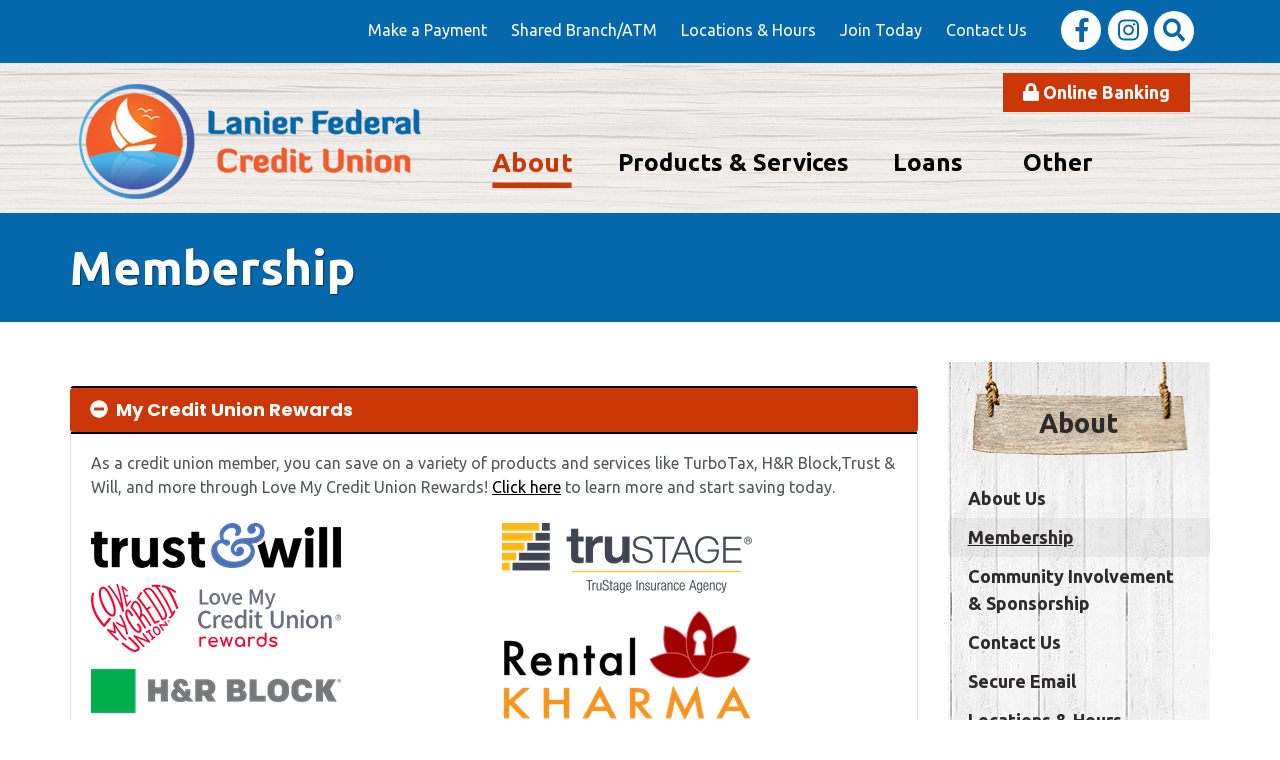

--- FILE ---
content_type: text/html; charset=utf-8
request_url: https://www.lanierfcu.org/About/Membership?panel=Employer-Employee-Benefits--1-
body_size: 15537
content:
<!DOCTYPE html>
<html lang="en">
<head id="head">
<!-- Global Site Tag (gtag.js) - Google Analytics -->
<script async src="https://www.googletagmanager.com/gtag/js?id=UA-131131585-1"></script>
<script>
if ((parent == null) || (!parent.IsCMSDesk)) {
   window.dataLayer = window.dataLayer || [];
   function gtag(){dataLayer.push(arguments)};
   gtag('js', new Date());
   gtag('config', 'UA-131131585-1');
}
</script>
<title>
	Lanier Federal Credit Union - Membership
</title><meta charset="UTF-8" /> 
<meta name="viewport" content="width=device-width, initial-scale=1, shrink-to-fit=no">
<link rel="stylesheet" href="https://stackpath.bootstrapcdn.com/bootstrap/4.5.0/css/bootstrap.min.css" integrity="sha384-9aIt2nRpC12Uk9gS9baDl411NQApFmC26EwAOH8WgZl5MYYxFfc+NcPb1dKGj7Sk" crossorigin="anonymous">
<link href="https://fonts.googleapis.com/css?family=Poppins:400,500,600,700|Ubuntu:400,500,700" rel="stylesheet">
<link rel="stylesheet" href="/CMSPages/GetResource.ashx?stylesheetfile=~/S3Assets/LanierFCU/slick/slick.css" />
<link rel="stylesheet" href="/s3assets/LanierFCU/styles/site.css?v=28" />
<link rel="stylesheet" href="/s3assets/LanierFCU/styles/animate.min.css" />

<!-- START Favicon -->
<link rel="apple-touch-icon" sizes="180x180" href="/S3Assets/LanierFCU/images/favicon/apple-touch-icon.png?v=2">
<link rel="icon" type="image/png" sizes="32x32" href="/S3Assets/LanierFCU/images/favicon/favicon-32x32.png?v=2">
<link rel="icon" type="image/png" sizes="16x16" href="/S3Assets/LanierFCU/images/favicon/favicon-16x16.png?v=2">
<link rel="manifest" href="/S3Assets/LanierFCU/images/favicon/site.webmanifest?v=1">
<link rel="mask-icon" href="/S3Assets/LanierFCU/images/favicon/safari-pinned-tab.svg?v=1" color="#5bbad5">
<link rel="shortcut icon" href="/S3Assets/LanierFCU/images/favicon/favicon.ico?v=2">
<meta name="msapplication-TileColor" content="#ffffff">
<meta name="msapplication-config" content="/S3Assets/LanierFCU/images/favicon/browserconfig.xml?v=1">
<meta name="theme-color" content="#ffffff">
<!-- END Favicon --> 
<link href="/CMSPages/GetCSS.aspx?_webparts=677" type="text/css" rel="stylesheet"/>
</head>
<body class="LTR Chrome ENUS ContentBody" >
    
    <form method="post" action="/About/Membership?panel=Employer-Employee-Benefits--1-" id="form">
<div class="aspNetHidden">
<input type="hidden" name="__CMSCsrfToken" id="__CMSCsrfToken" value="aeRuDe8GF0zqwG2Nz6+KjUcpWt6pxYwRK2OtiT9zwNO6PIQK9W4TMvKtg27U760X0lSQ75jVS1gmnrN1Hu1LmnxtUvIVan6Vrx0voHVBqH8=" />
<input type="hidden" name="__EVENTTARGET" id="__EVENTTARGET" value="" />
<input type="hidden" name="__EVENTARGUMENT" id="__EVENTARGUMENT" value="" />
<input type="hidden" name="__VIEWSTATE" id="__VIEWSTATE" value="7afz99Yb8Q4HlUXqySp1bvfFjS8KY7FpcAEpIBejXzK6N3YYDtWAXq8m8p/7qkATCm8X8KE8LNW2WRQOo7yYUKjuHYbKgEBhye35SwgxZeqJfEBkjxsREHWQtUBs157RDPmIAUWNJeMOf/7p397mjHWpqwCzWln4KXRUZOBsXwIfr94khkxe1IzrZytASMnomHmBtXH01Q4DSbselXVvfC1h7QMeA9UJeWO5kaxKIHPmA/0n60R92crVbAZO3iJNxf7MlEW8lLvke0ZWdr3mY+GaheinuqPSV8p9ggUQuXWiXiEJIjIFraGO32Zl2PRIahplsOT3HXn0OIGrmvvW/LFwRp3QRPNNbAM7qCV6GLI2v7XxPwVPR1JhGqEsbUq3zRfmehK0eyDvQn3rIOO4AAEWguKjl+09paoGBmuFG4OYhUW4RjpfCLoLl8hF+jP6Fl/[base64]/zYRv55gxvo1qTb+TU3deI03iPNAWSkz4P5EOJxNIaSPrmvgsLjrdYVt9YMf+Cjs0pOGCdYMA89xr4HGEV5LNfO1j349RxmDnN7navvrBl4xrcjigfQarnQZ4Bo5HsDv1DGnY+H5OjH3m/FQ0Je3zUZkF7Bh7wLI/Hvgqrm7N31y+Q10JHTPPfWQcnameiGHglItCLDoqgT9spRqX2DayoR+IY2q2NWNrLAri9E92/+Xh7atgkpdRmhznGN8Sj3m3vwG4AFHq/XUzr0nJ+w687cAUMAN8e5wGAYG9S7Wo/IVUR6DzAyMD/5MyTIeLI1qkF7vtTOz6z6UpI4VBbrH7G4847aVTkGMuhjN//Aqn3vAxj9HHNGr3WBhCT8MOuLBZuM+tWBCaInpmqIrC7xV5VhNKWOcdgX1DYHAFKDDEgF4K14+aRhK0rM09KR75UbtstchAE1GT+mUA02rTh/HMQOSbYxUI/A8Lqdx6d8hx0rqFCTr00bQoNWNjeZTIrA2RfLYgAL5Kxj3UdMS0FHDbd0QwW88XS/XgpkQJLV6+u4Pr1FxgnD8nodLqc+Qtu+loKNanNm7wi0hwRxm+PopKxmupEBh/bE/+acfnvgUYnY0E7nqQH9nIolwtkTDw4v9uidRnleJVjoPuuFW/imhDfRSGl6PxPxpqF439sZm0t+XBcxagtI7y6OmxrLHL67doJ6s1wXZO5Rh5q2b6OujKF/Ck3+5jTCzaxiBuM7tns3xi5zAossja9ZM4VLNShjjeow8yDDots6vx/K6gI2GF7mCuPuQur/SHdQ1fC3QeJ3+N9TWtZVVusCEmgQS/4xNCdLdzwz1DBFY9yfvEYgpCI+2b0Iqro/7Ka4q1u8N8KpfmwIBxsuuzhxJxhOcIIxCRhXYryHbhVMv9//AThZIoWCdMRbb6eUY2wnXCcrKKDPzL4GgfHwY4ApKr2QK+xuKqohSyihHhJwjkS0X6ebOXY0mNE1Q2VTgiMf55P0RbepU3mEBknw1/izRGaFFl1BaoBicXvA8wSIv3Pt3fv/[base64]/swA+8e8D/09fbVZTDi3Cd7A96NADrXLprY82EiVUHgspnWuMlRQ69Xb4ZdzmssAdzAlBW9/C0rZCJLE6xpAoPkdI2aLphuvD7T42PA5uL9d9K3NHOeaHncmc/q4hef/Z00N88XmFllG9MzSKQucEMO9Q/joAfIXhNsVD3l/0JNOXECKLKit4h6dYL7OEc22VfcivPvllAT2nv4k77cP2gEiXfZt5kapQSa/V+PseeKarVcubBilQStVA8VoRfmCqzh5b2ngEK0oNzG7Cf76kxYh4WGlHUiRmN1RLY3cqku3+QSajTabJHQxeJJW2Xyc3Q6yCRexiOS65eXxMu7eqLauRa0pCK/ZFagVl2MXT7uE7hs/Etx5MT3uh6U9V52wySQhoWBf0U/LAriYMrjtKR763ZiO6x0+wpnoV8RimGRin2o6eVg/rv37KnpaOhZb5HRNQlsZBdrF2lgLW/vBl8THyttmjc99iNe0b7jeaJytFM7moZ/NyPDFPE4g7yLcdcwew6/k8JcE+tXmuTuFWp/9wrdnnp2+tLAeg5BlQdbcXfGE+5VNV45EIUWzX3i5as2V1chvPnr4ZDDxAntiNnaupYCXRMspfU+AvrHTI+5mWiRHlW0f2s3V0/YUskhXIzNFZeupBGYwbUiTDdY+ED8EvSycDmZfqx/8imA=" />
</div>

<script type="text/javascript">
//<![CDATA[
var theForm = document.forms['form'];
if (!theForm) {
    theForm = document.form;
}
function __doPostBack(eventTarget, eventArgument) {
    if (!theForm.onsubmit || (theForm.onsubmit() != false)) {
        theForm.__EVENTTARGET.value = eventTarget;
        theForm.__EVENTARGUMENT.value = eventArgument;
        theForm.submit();
    }
}
//]]>
</script>


<script src="/WebResource.axd?d=pynGkmcFUV13He1Qd6_TZKhDgwsvmxE4oLlgVOdPB2K97yRN9LfBX3xGajkcbiYUCAa9g5FmzlVTWFI8tnleOw2&amp;t=638901591720898773" type="text/javascript"></script>

<input type="hidden" name="lng" id="lng" value="en-US" />
<script type="text/javascript">
	//<![CDATA[

function PM_Postback(param) { if (window.top.HideScreenLockWarningAndSync) { window.top.HideScreenLockWarningAndSync(1080); } if(window.CMSContentManager) { CMSContentManager.allowSubmit = true; }; __doPostBack('m$am',param); }
function PM_Callback(param, callback, ctx) { if (window.top.HideScreenLockWarningAndSync) { window.top.HideScreenLockWarningAndSync(1080); }if (window.CMSContentManager) { CMSContentManager.storeContentChangedStatus(); };WebForm_DoCallback('m$am',param,callback,ctx,null,true); }
//]]>
</script>
<script src="/ScriptResource.axd?d=NJmAwtEo3Ipnlaxl6CMhvs4XtkWGnkSD7GtCYyRBTjOaTCPhqVen8Ck_uuB6obCejfNGOB6HcNjQwtdBASR5Nl19osgyILVStvokR4H20jUotxX3d0voH95RJHDSmhkWMtgtHd_MSYd3tinX-ixo0X9Ykl5mEC1mwGb1jgKqGOI1&amp;t=32e5dfca" type="text/javascript"></script>
<script src="/ScriptResource.axd?d=dwY9oWetJoJoVpgL6Zq8OEGpV2CRj3Q0gPmLzClkSf99iTOvbt1alDbLqPvECAo1SL39kIIwLYM8Lnoe7tDtfR_nVrWY9mI74EoJXsa6N6HyvtImISicv2uVYOLQNYXtYZwI62q0tSF8hnORRiGi5NCEoxwYZ_cAtF7JBGK_p0w1&amp;t=32e5dfca" type="text/javascript"></script>
<script type="text/javascript">
	//<![CDATA[

var CMS = CMS || {};
CMS.Application = {
  "language": "en",
  "imagesUrl": "/CMSPages/GetResource.ashx?image=%5bImages.zip%5d%2f",
  "isDebuggingEnabled": false,
  "applicationUrl": "/",
  "isDialog": false,
  "isRTL": "false"
};

//]]>
</script>
<div class="aspNetHidden">

	<input type="hidden" name="__VIEWSTATEGENERATOR" id="__VIEWSTATEGENERATOR" value="A5343185" />
	<input type="hidden" name="__SCROLLPOSITIONX" id="__SCROLLPOSITIONX" value="0" />
	<input type="hidden" name="__SCROLLPOSITIONY" id="__SCROLLPOSITIONY" value="0" />
</div>
    <script type="text/javascript">
//<![CDATA[
Sys.WebForms.PageRequestManager._initialize('manScript', 'form', ['tctxM',''], [], [], 90, '');
//]]>
</script>

    <div id="ctxM">

</div>
    
<header>
  <a href="#main" class="sr-only sr-only-focusable skip-to-main">Skip to main content</a>
  <div class="header-row-1 d-none d-md-block">
    <div class="container-fluid site-max-width">
      <div class="row justify-content-md-between justify-content-lg-end">
        <div class="col-auto pr-0">
          <nav class="top-nav" aria-label="Top">
                        <ul class="nav">
                            <li class="nav-item"><a class="nav-link" href="/Products-Services/Services/Convenience-Services">Make a Payment</a></li>
                            <li class="nav-item"><a class="nav-link" href="/Products-Services/Services/ATMs">Shared Branch/ATM</a></li>
                            <li class="nav-item"><a class="nav-link" href="/About/Locations-Hours">Locations &amp; Hours</a></li>
                            <li class="nav-item"><a class="nav-link" href="/About/Membership">Join Today</a></li>
                            <li class="nav-item"><a class="nav-link" href="/About/Contact-Us">Contact Us</a></li>
                        </ul>
                      </nav>
        </div><!-- /.col -->
        <div class="col-auto">
          <ul id="social-icons" class="clearfix">
    <li class="item-1"><a target="_blank" href="https://www.facebook.com/LanierFCU/"><span title="Like us on Facebook" class="fab fa-facebook-f"></span></a></li>
    <li class="item-3"><a target="_blank" href="https://www.instagram.com/lanierfcu/"><span title="Follow us on Instagram" class="fab fa-instagram"></span></a></li>
</ul><div class="dropdown site-search-dd-container mr-3">
    <button type="button" id="site-search-dd-btn" data-toggle="dropdown" aria-expanded="false" aria-controls="site-search-dd"><span class="fas fa-search" title="Site Search" data-fa-transform="down-1"></span></button>
    <div class="dropdown-menu" aria-labelledby="site-search-dd-btn" id="site-search-dd">
        <div class="site-search"><div id="p_lt_ctl02_SmartSearchBox_pnlSearch" class="searchBox" onkeypress="javascript:return WebForm_FireDefaultButton(event, &#39;p_lt_ctl02_SmartSearchBox_btnImageButton&#39;)">
	
    <label for="p_lt_ctl02_SmartSearchBox_txtWord" id="p_lt_ctl02_SmartSearchBox_lblSearch" class="searchLabel">Search:</label>
    <input name="p$lt$ctl02$SmartSearchBox$txtWord" type="text" maxlength="1000" id="p_lt_ctl02_SmartSearchBox_txtWord" class="searchTextBox form-control" />
    
    <input type="image" name="p$lt$ctl02$SmartSearchBox$btnImageButton" id="p_lt_ctl02_SmartSearchBox_btnImageButton" class="searchButton" src="https://dev2.smartsourcesolutions.org/LanierFCU/S3Assets/LanierFCU/images/icon-search.png" alt="Search" onclick="return SearchBoxValidate(&#39;#p_lt_ctl02_SmartSearchBox_txtWord&#39;);" />
    <div id="p_lt_ctl02_SmartSearchBox_pnlPredictiveResultsHolder" class="predictiveSearchHolder">

	</div>

</div>
        </div><!-- .site-search -->
    </div>
</div><!-- /.site-search-dd-container -->
        </div><!-- /.col -->
      </div><!-- /.row -->
    </div><!-- /.container -->
  </div><!-- /.header-row-1 -->
  <div class="header-row-2">
    <div class="container-fluid site-max-width">
      <div class="row">
        <div class="col-12 col-md-6 col-lg-4">
          <a class="site-logo" href="/"><img class="img-fluid" src="/S3Assets/LanierFCU/images/logo-site.png" alt="Home - Lanier Federal Credit Union"></a>
        </div><!-- /.col -->
        <div class="col-12 col-md-6 col-lg-8">
          <div class="d-flex flex-wrap justify-content-center justify-content-md-end">
            
  <div class="ob-container login-dropdown dropdown">
    <button class="btn btn-primary dropdown-toggle" type="button" id="OnlineBankingButton" data-toggle="dropdown" aria-expanded="false" aria-controls="OnlineBankingDropDown"><span class="fas fa-lock"></span> Online Banking</button>
    <div class="dropdown-menu" aria-labelledby="OnlineBankingButton" id="OnlineBankingDropDown">
      <div class="container-fluid">
        <div class="row">
          <div class="col-12 col-lg-12">
            <div><small>* indicates a required field</small></div>          
            <div class="ob-field mb-3 mb-md-0 mb-lg-3">
              <label for="UserName">User ID*</label>
              <input type="text" id="UserName" name="UserName" value="" autocomplete="username" class="form-control" aria-required="true" />
            </div>
            <div class="ob-field mb-3 mb-md-0 mb-lg-3">
              <label for="Password">Password*</label>
              <input type="password" id="Password" name="Password" value="" autocomplete="current-password" class="form-control" aria-required="true" />
              <input type="hidden" id="cultureName" name="cultureName" value="en" />
            </div>
          </div><!-- /.col -->
          <div class="col-6 col-md-auto pl-lg-3 flex">
            <div class="ob-button">
              <button type="button" value="Login" id="loginBtn" class="btn-ob-login btn btn-primary">Logon</button>
            </div>
          </div><!-- /.col -->
          <div class="col-6 col-md-auto d-flex">
            <ul class="ob-links">
              <li><a id="p_lt_ctl03_CorillianTetheredLogin_lnkForgot" href="https://online.lanierfcu.org/auth/ForgottenPassword?hasSecureNow=False" target="_blank">Forgot Password</a></li>
              <li><a id="p_lt_ctl03_CorillianTetheredLogin_lnkForgotUserId" href="https://online.lanierfcu.org/auth/ForgottenUserId" target="_blank">Forgot Username</a></li>
              <li><a id="p_lt_ctl03_CorillianTetheredLogin_lnkEnroll" href="https://online.lanierfcu.org/auth/Enrollment" target="_blank">Enroll</a></li>
            </ul>
          </div><!-- /.col -->
        </div><!-- /.row -->
      </div><!-- /.container -->
    </div>
  </div><!-- /.dropdown -->
  
          </div>
        </div><!-- /.col -->	
        <div class="col col-md-12 col-lg-8 offset-lg-4">
          <nav id="main-nav" class="navbar navbar-expand-md mb-md-4 mb-lg-0" aria-label="Main">
    <button class="navbar-toggler" type="button" data-toggle="collapse" data-target="#navbar-nav-dropdown" aria-controls="navbar-nav-dropdown" aria-expanded="false">Menu
        <span class="fas fa-bars fa-lg fa-pull-right" data-fa-transform="down-1"></span>
        <span class="sr-only">Toggle navigation</span>
    </button>
    <div class="collapse navbar-collapse" id="navbar-nav-dropdown">
<ul class="navbar-nav">
<li class="nav-item d-md-none">
<a href="/" class="nav-link">Home</a></li>

<li class="nav-item d-md-none">
<a href="/Make-a-Payment" class="nav-link">Make a Payment</a></li>

<li class="nav-item d-md-none">
<a href="/ATM-Locator" class="nav-link">ATM Locator</a></li>

<li class="nav-item d-md-none">
<a href="/Locations-Hours" class="nav-link">Locations &amp; Hours</a></li>

<li class="nav-item d-md-none">
<a href="/Join-Today" class="nav-link">Join Today</a></li>

<li class="nav-item d-md-none">
<a href="/Contact-Us" class="nav-link">Contact Us</a></li>

<li class="nav-item menu-1 dropdown dd-w-md-600 dd-align-to-navbar item-current">
<a href="/About" aria-current="true" class="nav-link dropdown-toggle" data-toggle="dropdown" aria-expanded="false" role="button" aria-controls="navbar-dropdown-menu-2505" id="navbar-dropdown-tab-2505">About</a><ul role="group" aria-labelledby="navbar-dropdown-tab-2505" class="dropdown-menu row" id="navbar-dropdown-menu-2505">
<li class="mm-solo">
<a href="/About/About-Us">About Us</a></li>

<li class="mm-solo">
<a href="/About/Membership">Membership</a><ul>
<li>
<a href="/About/Membership/My-Credit-Union-Rewards">My Credit Union Rewards</a></li>

<li>
<a href="/About/Membership/Loyalty-Program">Loyalty Program</a></li>

<li>
<a href="/About/Membership/Join-Today-(1)">Join Today</a></li>

<li>
<a href="/About/Membership/Who-Can-Join-(1)">Who Can Join</a></li>

<li>
<a href="/About/Membership/Lanier-FCU-vs-Banks-(1)">Lanier FCU vs. Banks</a></li>

<li>
<a href="/About/Membership/Employer-Employee-Benefits-(1)">Employer &amp; Employee Benefits</a></li>

<li>
<a href="/About/Membership/Discount-Tickets">Discount Tickets</a></li>
</ul></li>

<li class="mm-solo">
<a href="/About/Community-Involvement-Sponsorship">Community Involvement &amp; Sponsorship</a></li>

<li class="mm-button">
<a href="/About/Contact-Us">Contact Us</a></li>

<li class="mm-solo">
<a href="/About/Secure-Email">Secure Email</a></li>

<li class="mm-button">
<a href="/About/Locations-Hours">Locations &amp; Hours</a></li>

<li class="mm-solo">
<a href="/About/Dormant-Accounts">Dormant Accounts</a></li>

<li class="mm-solo">
<a href="/About/Disclosures">Disclosures</a></li>
</ul></li>

<li class="nav-item menu-2 dropdown dd-w-md-400 dd-w-lg-500">
<a href="/Products-Services" class="nav-link dropdown-toggle" data-toggle="dropdown" aria-expanded="false" role="button" aria-controls="navbar-dropdown-menu-2506" id="navbar-dropdown-tab-2506">Products &amp; Services</a><ul role="group" aria-labelledby="navbar-dropdown-tab-2506" class="dropdown-menu row" id="navbar-dropdown-menu-2506">
<li role="presentation" class="mm-column col-md-6">
<a href="/Products-Services/Products"><span role="heading" aria-level="2"> Products </span></a><ul>
<li>
<a href="/Products-Services/Products/Checking-Accounts">Checking Accounts</a></li>

<li>
<a href="/Products-Services/Products/Savings-Accounts">Savings Accounts</a></li>

<li>
<a href="/Products-Services/Products/Club-Accounts">Club Accounts</a></li>

<li>
<a href="/Products-Services/Products/Money-Market-Account">Money Market Account &amp; Certificate of Deposit</a></li>

<li>
<a href="/Products-Services/Products/Individual-Retirement-Accounts">Individual Retirement Accounts</a></li>
</ul></li>

<li role="presentation" class="mm-column col-md-6">
<a href="/Products-Services/Services"><span role="heading" aria-level="2"> Services </span></a><ul>
<li>
<a href="/Products-Services/Services/ATMs">Shared Branches/ATMs</a></li>

<li>
<a href="/Products-Services/Services/Online-Services">Online Services</a></li>

<li>
<a href="/Products-Services/Services/Mobile-Banking">Mobile Banking</a></li>

<li>
<a href="/Products-Services/Services/Member-Services">Member Services</a></li>

<li>
<a href="/Products-Services/Services/Greenpath-Financial-Wellness">Financial Wellness</a></li>

<li>
<a href="/Products-Services/Services/TruStage-Insurance">Additional Insurance</a></li>

<li>
<a href="/Products-Services/Services/Mobile-Deposit">Mobile Deposit</a></li>

<li>
<a href="/Products-Services/Services/Mobile-Wallet">Mobile Wallet</a></li>

<li>
<a href="/Products-Services/Services/Credit-Debit-Cards">Debit Cards</a></li>

<li>
<a href="/Products-Services/Services/Convenience-Services">Convenience Services</a></li>
</ul></li>
</ul></li>

<li class="nav-item menu-3 dropdown dd-w-md-500 dd-align-right dd-align-to-navbar">
<a href="/Loans" class="nav-link dropdown-toggle" data-toggle="dropdown" aria-expanded="false" role="button" aria-controls="navbar-dropdown-menu-2507" id="navbar-dropdown-tab-2507">Loans</a><ul role="group" aria-labelledby="navbar-dropdown-tab-2507" class="dropdown-menu row" id="navbar-dropdown-menu-2507">
<li class="mm-solo">
<a href="/Loans/Personal">Personal</a></li>

<li class="mm-solo">
<a href="/Loans/Credit-Cards">Credit Cards</a></li>

<li class="mm-solo">
<a href="/Loans/Car-Truck-SUV">Car/Truck/SUV</a></li>

<li class="mm-solo">
<a href="/Loans/Vehicle-Service-Contracts">Vehicle Protection</a></li>

<li class="mm-solo">
<a href="/Loans/Boat-or-Jetski">Boat or Jet Ski</a></li>

<li class="mm-solo">
<a href="/Loans/Camper-ATV-Other">Camper/ATV/Other</a></li>

<li class="mm-solo">
<a href="/Loans/Second-Chance-Auto-Loans">Second Chance Auto Loans</a></li>

<li class="mm-solo">
<a href="/Loans/Mortgage">Mortgage</a></li>

<li class="mm-solo">
<a href="/Loans/Student">Student Loans</a></li>

<li class="mm-solo">
<a href="/Loans/Car-Buying-Service">Car Buying Service</a></li>

<li class="mm-solo">
<a href="/Loans/Proof-of-Insurance" onclick="OpenExternalLink('https://www.wehaveinsurance.com', '_blank');return false;">Proof of Insurance</a></li>

<li class="mm-button">
<a href="/Loans/Loan-Application">Apply for a Loan</a></li>

<li class="mm-button">
<a href="/Loans/Loan-Rates">Loan Rates</a></li>

<li class="mm-button">
<a href="/Loans/Calculators">Calculators</a></li>
</ul></li>

<li class="nav-item menu-4 dropdown dd-w-md-250 dd-single-col dd-align-right">
<a href="/Other" class="nav-link dropdown-toggle" data-toggle="dropdown" aria-expanded="false" role="button" aria-controls="navbar-dropdown-menu-2508" id="navbar-dropdown-tab-2508">Other</a><ul role="group" aria-labelledby="navbar-dropdown-tab-2508" class="dropdown-menu row" id="navbar-dropdown-menu-2508">
<li class="mm-solo">
<a href="/Other/Banking-Safety">Banking Safety</a></li>

<li class="mm-solo">
<a href="/Other/How-To">How-To</a></li>

<li class="mm-solo">
<a href="/Other/Repo">Repossessions Available</a></li>

<li class="mm-solo">
<a href="/Other/Loan-Rates">Loan Rates</a></li>

<li class="mm-solo">
<a href="/Other/Savings-Rates">Savings Rates</a></li>

<li class="mm-solo">
<a href="/Other/Document-Upload">Document Upload</a></li>

<li class="mm-solo">
<a href="/Other/Careers">Careers</a></li>

<li class="mm-solo">
<a href="/Other/Accessibility-Statement">Accessibility Statement</a></li>
</ul></li>
</ul>
    </div>
</nav>
        </div><!-- /.col -->
      </div><!-- /.row -->
    </div><!-- /.container -->
  </div>
</header>


<main id="main">
  <div class="child-page-header"><div class="page-heading">
    <h1>Membership



    </h1>
</div></div>
    <div class="container-fluid site-max-width">
        <div class="row">
            <div class="col-12 col-lg-9">
                <div class="page-content">
                    <p><!--<p style="text-align: center;"><strong><span style="color:#FF0000;">We are currently experiencing issues with our online membership applications. Upon submission, you may receive an error message or email of declination. Each application is being reviewed manually until this issue is resolved. If you do not hear from us within 1-2 business days, feel free to reach out to us at (770) 503-1765 or </span><a href="mailto:memberservices@lanierfcu.org?subject=Membership"><span style="color:#FF0000;">memberservices@lanierfcu.org</span></a><span style="color:#FF0000;">. Thank you for your patience.</span></strong></p>--></p>




<div class="accordion Membership-accordion" id="accordion">

<div class="card" id="My-Credit-Union-Rewards">
    <div class="card-header" id="heading-My-Credit-Union-Rewards">
        <h2 class="mb-0">
            <button type="button" class="btn btn-link" data-toggle="collapse" data-target="#collapse-My-Credit-Union-Rewards" aria-expanded="false" aria-controls="collapse-My-Credit-Union-Rewards">My Credit Union Rewards</button>
        </h2>
    </div><!-- /.card-header -->
    <div id="collapse-My-Credit-Union-Rewards" class="collapse" aria-labelledby="heading-My-Credit-Union-Rewards" data-parent="#accordion">
        <div class="card-body">
            <p>As a credit union member, you can save on a variety of products and services like TurboTax, H&amp;R Block,Trust &amp; Will, and more through Love My Credit Union Rewards! <a href="http://links.lovemycreditunion.org/client/love_my_cu/banner/?bid=5306&amp;campid=36&amp;clientid=19552&amp;sid=1" target="_blank">Click here</a> to learn more and start saving today.</p>

<ul class="columns-md-2 list-unstyled">
	<li class="mb-3"><a href="https://links.lovemycreditunion.org/client/love_my_cu/banner/?bid=6560&amp;campid=103&amp;clientid=19552&amp;sid=1"><img alt="trust and will" src="/Images/TW_Wordmark_SingleLine_RGB_TwoColor.png?width=250&amp;height=45" style="width: 250px; height: 45px;" /></a></li>
	<li class="mb-3"><a href="http://links.lovemycreditunion.org/client/love_my_cu/banner/?bid=5306&amp;campid=36&amp;clientid=19552&amp;sid=1" target="_blank"><img alt="Love My Credit Union Rewards" src="/Images/lmcur_heart_lockups_transparent_1200x328.png?width=250&amp;height=68" style="width: 250px; height: 68px;" /></a></li>
	<li class="mb-3"><a href="http://links.lovemycreditunion.org/client/love_my_cu/banner/?bid=6071&amp;campid=89&amp;clientid=19552&amp;sid=1" target="_blank"><img alt="H&amp;R Block" src="/Images/HR_Block_horiz_logo_500x93.png?width=250&amp;height=46" style="width: 250px; height: 46px;" /></a></li>
	<li class="mb-3"><a href="http://links.lovemycreditunion.org/client/love_my_cu/banner/?bid=5559&amp;campid=67&amp;clientid=19552&amp;sid=1" target="_blank"><img alt="Love my Credit Union Rewards Powersports &amp; RV Buying Program" src="/Images/LMCUR_Powersports_and_RV_Buying_Program_Logo_Color.png?width=250&amp;height=53" style="width: 250px; height: 53px;" /></a></li>
	<li class="mb-3"><a href="https://links.lovemycreditunion.org/client/love_my_cu/banner/?bid=6809&amp;campid=9&amp;clientid=19552&amp;sid=1" target="_blank"><img alt="Intuit TurboTax" src="/Images/TT_Logo_positive.png?width=250&amp;height=70" style="width: 250px; height: 70px;" /></a></li>
	<li class="mb-3"><a href="http://links.lovemycreditunion.org/client/love_my_cu/banner/?bid=5759&amp;campid=43&amp;clientid=19552&amp;sid=1" target="_blank"><img alt="TruStage Insurance Agency" src="/Images/Logo-TruStage-R_endorsed.png?width=250&amp;height=70" style="width: 250px; height: 70px;" /></a></li>
	<li class="mb-3"><a href="http://links.lovemycreditunion.org/client/love_my_cu/banner/?bid=5674&amp;campid=73&amp;clientid=19552&amp;sid=1" target="_blank"><img alt="Rental Kharma" src="/Images/RK_Logo_PNG_TransparentBG.png?width=250&amp;height=113" style="width: 250px; height: 113px;" /></a></li>
</ul>

        </div>
    </div><!-- /.collapse -->
</div><!-- /.card -->
<div class="card" id="Loyalty-Program">
    <div class="card-header" id="heading-Loyalty-Program">
        <h2 class="mb-0">
            <button type="button" class="btn btn-link" data-toggle="collapse" data-target="#collapse-Loyalty-Program" aria-expanded="false" aria-controls="collapse-Loyalty-Program">Loyalty Program</button>
        </h2>
    </div><!-- /.card-header -->
    <div id="collapse-Loyalty-Program" class="collapse" aria-labelledby="heading-Loyalty-Program" data-parent="#accordion">
        <div class="card-body">
            <p>LFCU has special perks and benefits* for members who have kept their membership for more than 10 years. These include:</p>

<ul>
	<li>Rate** Increase on CD&rsquo;s</li>
	<li>Rate** Decrease on Auto, Recreational and Signature Loans</li>
	<li>Interest Rate** Increase on Checking Account</li>
</ul>

<p><a href="/About/Contact-Us">Contact us</a> to learn more about what benefits are available.</p>

<p style="font-size:12px;">* Perks and benefits subject to change at any time.<br />
** Rates subject to change at any time. Dividends compounded monthly. Must maintain $100 balance to earn interest.<br />
Must have maintained an open membership for at least 10 consecutive years to qualify for Loyalty Program.</p>

        </div>
    </div><!-- /.collapse -->
</div><!-- /.card -->
<div class="card" id="Join-Today--1-">
    <div class="card-header" id="heading-Join-Today--1-">
        <h2 class="mb-0">
            <button type="button" class="btn btn-link" data-toggle="collapse" data-target="#collapse-Join-Today--1-" aria-expanded="false" aria-controls="collapse-Join-Today--1-">Join Today</button>
        </h2>
    </div><!-- /.card-header -->
    <div id="collapse-Join-Today--1-" class="collapse" aria-labelledby="heading-Join-Today--1-" data-parent="#accordion">
        <div class="card-body">
            <h3 class="section-heading">Welcome!<img alt="New Member" class="float-right img-fluid" src="/Images/Interior-Page-Images/join-today.png" /></h3>

<p>Membership with Lanier Federal Credit Union (LFCU) is an ongoing benefit to persons who live, work, worship, or attend school in Hall County or Jackson County, Georgia. Join LFCU today to be a part of a Credit Union that provides Excellent Service, Lower Loan Rates, Higher Dividends, all while putting YOU first. We strive to maintain competitive rates for all of our members, including you and your family. That&#39;s right, family members may be eligible to join the Credit Union too! We are all about family</p>

<p><strong>To become a member, you are required to open a savings account. An initial $5.00 deposit is required to open the account.</strong></p>

<p><span style="font-size: 1em;">To open your account, we will need<br />
<br />
1. <strong>Proof of Identity</strong> - A valid Driver&#39;s License,&nbsp;</span><span style="font-size: 1em;">State Issued ID, Military ID, or a valid US Passport for each account holder. </span></p>

<p><span style="font-size: 1em;">2. <strong>Proof of Residency</strong> - A copy of a utility bill, or another form of approved documentation to prove your residency, if the address on your driver&#39;s license is not correct.</span></p>

<p><span style="font-size: 1em;">3.&nbsp;<strong>Proof of Eligibility</strong>&nbsp;- Verification that you Live, Work (paystub), Attend School (School ID or letter of enrollment) or Worship (Membership letter or giving statement from church) in Hall or Jackson County.</span></p>

<p>It&#39;s Fast &amp; Secure, so open your account today! &nbsp;We have an Oakwood, Gainesville and Jefferson branch waiting to meet &amp; serve you!&nbsp; &nbsp;Or reach out to <a href="mailto:memberships@lanierfcu.org?subject=Membership">memberships@lanierfcu.org</a></p>

<p><a class="btn btn-primary" href="/Products-Services/Products/Compare-Our-Accounts">Join Today</a></p>

        </div>
    </div><!-- /.collapse -->
</div><!-- /.card -->
<div class="card" id="Who-Can-Join--1-">
    <div class="card-header" id="heading-Who-Can-Join--1-">
        <h2 class="mb-0">
            <button type="button" class="btn btn-link" data-toggle="collapse" data-target="#collapse-Who-Can-Join--1-" aria-expanded="false" aria-controls="collapse-Who-Can-Join--1-">Who Can Join</button>
        </h2>
    </div><!-- /.card-header -->
    <div id="collapse-Who-Can-Join--1-" class="collapse" aria-labelledby="heading-Who-Can-Join--1-" data-parent="#accordion">
        <div class="card-body">
            <p><strong><img alt="" class="float-right img-fluid" src="/Images/Interior-Page-Images/who-can-join.png" />Membership with Lanier Federal Credit Union (LFCU) is an ongoing benefit to persons who live, work, worship or attend school in Hall or Jackson County, GA.</strong></p>

<h3 class="section-heading">Why Join?</h3>

<p>LFCU, like all credit unions, is a non-profit organization. Here at LFCU, if you are a member, you are a shareholder! Unlike traditional, for-profit banks, LFCU returns its profits back to its members in ways that directly benefit them, including but not limited to:</p>

<ul>
	<li>Lower Loan &amp; Credit Card Rates</li>
	<li>Higher Dividends Earned</li>
	<li>Fewer Service Fees</li>
	<li>Personalized Service</li>
</ul>

<p>Additionally, LFCU is federally insured by the National Credit Union Administration, meaning your money is insured up to $250,000!&nbsp;</p>

<p>&nbsp;</p>

<h2>Member Referral Program</h2>

<p>Already a happy member of Lanier Federal Credit Union? Want to spread the word about how much you enjoy being a member? Well, we want to say &#39;Thank You&#39; and show you our appreciation.&nbsp; LFCU now offers a referral program.&nbsp;</p>

<p><img alt="" class="float-right img-fluid" src="/Images/Just-Refer-a-friend.png?width=400&amp;height=300" style="width: 400px; height: 300px;" /></p>

<p>For each referral that opens a base membership account and/or new loan*, you will <em><strong>receive a $20 deposit</strong></em> into your account!. Referral amount and program&nbsp;are subject to change without notice.&nbsp;<br />
<br />
Referrer must be a Primary Account Holder with Lanier Federal Credit Union. The person must be at least 18 years old to participate in the program.<br />
Applicant must be at least 18 years old, eligible, and qualify for membership. To obtain the prize applicant must:<br />
Become a member of Lanier Federal by opening a Base Savings Account with a minimum of $5.00<br />
<br />
To receive prize, account must be in good standing, with deposit balances above zero dollars, any applicable loan payments current, and all accounts in compliance with any other terms, conditions and governing requirements. Monetary prizes earned through this promotion are subject to IRS reporting. Offer is valid for first-time Lanier Federal Credit Union members only, is not transferable, and cannot be combined with other offers.&nbsp;&nbsp;</p>

<p>* If both a membership and loan are opened, only one referral deposit will be made.</p>

        </div>
    </div><!-- /.collapse -->
</div><!-- /.card -->
<div class="card" id="Lanier-FCU-vs-Banks--1-">
    <div class="card-header" id="heading-Lanier-FCU-vs-Banks--1-">
        <h2 class="mb-0">
            <button type="button" class="btn btn-link" data-toggle="collapse" data-target="#collapse-Lanier-FCU-vs-Banks--1-" aria-expanded="false" aria-controls="collapse-Lanier-FCU-vs-Banks--1-">Lanier FCU vs. Banks</button>
        </h2>
    </div><!-- /.card-header -->
    <div id="collapse-Lanier-FCU-vs-Banks--1-" class="collapse" aria-labelledby="heading-Lanier-FCU-vs-Banks--1-" data-parent="#accordion">
        <div class="card-body">
            <div class="row">
<div class="col-12 col-md-6">
<h3 class="section-heading">LFCU</h3>

<ul>
	<li>A financial, NON-PROFIT cooperative created for and by its members who are its depositors, borrowers, and shareholders.</li>
	<li>The Members are its depositors, shareholders and borrowers.</li>
	<li>A Credit Union&#39;s profits are distributed right back to their members in the form of better rates, low or no fees and new services.</li>
	<li>A Credit Union&#39;s Board of Directors are strictly Volunteers &amp; are regulated/insured by the National Credit Union Administration (NCUA).</li>
</ul>
</div>

<div class="col-12 col-md-6">
<h3 class="section-heading">Banks</h3>

<ul>
	<li>A Bank is a FOR-PROFIT institution created to serve &amp; gain profits for its depositors/stockholders sharing no ownership, &amp; is open to the public.</li>
	<li>Banks are owned by investors who may or may not be depositors.</li>
	<li>Competition between banks prohibits a sharing of resources and returns profits to stockholders.</li>
	<li>Banks pay their Board of Directors &amp; are regulated/insured by the Federal Deposit Insurance Corporation (FDIC).</li>
</ul>
</div>
</div>

        </div>
    </div><!-- /.collapse -->
</div><!-- /.card -->
<div class="card" id="Employer-Employee-Benefits--1-">
    <div class="card-header" id="heading-Employer-Employee-Benefits--1-">
        <h2 class="mb-0">
            <button type="button" class="btn btn-link" data-toggle="collapse" data-target="#collapse-Employer-Employee-Benefits--1-" aria-expanded="false" aria-controls="collapse-Employer-Employee-Benefits--1-">Employer & Employee Benefits</button>
        </h2>
    </div><!-- /.card-header -->
    <div id="collapse-Employer-Employee-Benefits--1-" class="collapse" aria-labelledby="heading-Employer-Employee-Benefits--1-" data-parent="#accordion">
        <div class="card-body">
            <p><strong><span style="font-size: 1em;"><img alt="" class="float-right img-fluid" src="/Images/Interior-Page-Images/employer-benefits.png" />When an employer joins the Credit Union, it is rewarded with the following benefits:</span></strong></p>

<ul>
	<li>Provide security for funds with accounts insured up to $250,000 by the NCUA.</li>
	<li>Offers a full line of free or discounted financial products and services.</li>
	<li>Provides dependable, friendly and convenient service.</li>
	<li>Places members&rsquo; interests first.</li>
	<li>Provides printed materials for the introduction and promotion of services.</li>
	<li>Increases members&rsquo; knowledge of financial solutions and options.</li>
	<li>Extends membership privileges to family members.</li>
</ul>

<h3 class="section-heading">Direct Deposit&nbsp;</h3>

<p>Direct deposit is a service to transfer individual payroll funds by the employer to the employee&#39;s savings or checking account. Social Security and other pension checks are eligible to be deposited directly.</p>

<p><strong>You don&#39;t waste time waiting in lines to deposit checks. You reduce the risk of mail fraud. You have immediate access to your money!&nbsp;</strong></p>

<p>Please check with your payroll department to find out if your employer supports direct deposits and what information is needed to start one.&nbsp;</p>

<p>Employers commonly require the following:</p>

<ul>
	<li>Account Number: Depending on the account you wish to deposit it in (Checking, Savings, etc.). This can be found on your statements or online banking.&nbsp;</li>
	<li>A voided check</li>
	<li>LFCU Routing Number: 261173352</li>
</ul>

<p>You will not be able to set up payroll deduction for loans, but auto-payments are available for set up through online banking.&nbsp;</p>

        </div>
    </div><!-- /.collapse -->
</div><!-- /.card -->
<div class="card" id="Discount-Tickets">
    <div class="card-header" id="heading-Discount-Tickets">
        <h2 class="mb-0">
            <button type="button" class="btn btn-link" data-toggle="collapse" data-target="#collapse-Discount-Tickets" aria-expanded="false" aria-controls="collapse-Discount-Tickets">Discount Tickets</button>
        </h2>
    </div><!-- /.card-header -->
    <div id="collapse-Discount-Tickets" class="collapse" aria-labelledby="heading-Discount-Tickets" data-parent="#accordion">
        <div class="card-body">
            <h3><a href="http://www.georgiaaquarium.org/lanierfcu" target="_blank">Georgia Aquarium</a></h3>

<p>For discounts on admission and animal encounters. No code necessary.</p>

<h3><a href="https://www.workingadvantage.com/" target="_blank">Working Advantage</a></h3>

<p>Maximze your time away from the workplace and start saving today!</p>

<ol>
	<li>Visit <a href="https://www.workingadvantage.com/" target="_blank">WorkingAdvantage.com</a></li>
	<li>Click <em>Become a Member</em></li>
	<li>Enter the following code, <strong>LANIERFCUPERKS</strong>, to create an account</li>
</ol>

<p>Need help? Email us: <a href="mailto:customerservice@workingadvantage.com">customerservice@workingadvantage.com</a></p>

        </div>
    </div><!-- /.collapse -->
</div><!-- /.card -->
</div>




                </div><!-- /.page-content -->
            </div><!-- /.col -->
            <div class="col-12 col-lg-3">
                <aside class="sidebar d-print-none">
                    <div class="row">
                        <div class="col-12 col-md-6 col-lg-12"> 
                            <nav class="child-nav dynamic-nav" aria-labelledby="child-nav-heading">
    <h2 id="child-nav-heading">About</h2>
	<ul id="childnav" class="CMSListMenuUL">
		<li class="CMSListMenuLI">
			<a class="CMSListMenuLink" href="/About/About-Us">About Us</a>
		</li>
		<li class="CMSListMenuHighlightedLI">
			<a class="CMSListMenuLinkHighlighted" href="/About/Membership">Membership</a>
		</li>
		<li class="CMSListMenuLI">
			<a class="CMSListMenuLink" href="/About/Community-Involvement-Sponsorship">Community Involvement &amp; Sponsorship</a>
		</li>
		<li class="CMSListMenuLI">
			<a class="CMSListMenuLink" href="/About/Contact-Us">Contact Us</a>
		</li>
		<li class="CMSListMenuLI">
			<a class="CMSListMenuLink" href="/About/Secure-Email">Secure Email</a>
		</li>
		<li class="CMSListMenuLI">
			<a class="CMSListMenuLink" href="/About/Locations-Hours">Locations &amp; Hours</a>
		</li>
		<li class="CMSListMenuLI">
			<a class="CMSListMenuLink" href="/About/Dormant-Accounts">Dormant Accounts</a>
		</li>
		<li class="CMSListMenuLI">
			<a class="CMSListMenuLink" href="/About/Disclosures">Disclosures</a>
		</li>

	</ul>


</nav>
                        </div><!-- /.col -->
                        <div class="col-12 col-md-6 col-lg-12">
                            
                        </div><!-- /.col -->
                    </div><!-- /.row -->
                </aside>
            </div><!-- /.col -->
        </div><!-- /.row -->
    </div><!-- /.container -->
</main>
<footer>
  <div class="container-fluid site-max-width">
    <div class="row">
      <div class="col-12 col-md-6 col-lg-5">
        <div class="footer-text"><p>Copyright &copy; 2026&nbsp;Lanier Federal Credit Union<br />
Routing Transit: 261173352</p>

<p>NMLS # 779877</p>

<ul>
	<li><a href="/About/Disclosures">Disclosures</a></li>
	<li><a href="/Documents/Privacy-Policy.pdf" target="_blank">Privacy Policy</a></li>
	<li><a href="/Other/Accessibility-Statement">Accessibility&nbsp;Statement</a></li>
</ul>

<p>Powered by <a href="https://www.smartsourcesolutions.org/" target="_blank">SmartSource Solutions, LLC</a></p>




</div>
      </div><!-- /.col -->
      <div class="col-12 col-md-6 col-lg-5 order-lg-last">
        <div class="footer-logos text-md-right">
  <ul>
    <li>
<a target="_blank" href="https://allyant.com/" class="externallink"><img src="/S3Assets/LanierFCU/images/allyant-badge.png" alt="Reviewed by Allyant for Accessibility" class="a360-badge mr-3" style="width:83px;"></a>
    </li>
    <li>
      <img class="a360-badge" src="/S3Assets/LanierFCU/images/lscu-member.png" alt="LSCU - League of Southeastern Credit Unions and Affiliates" style="width:83px;">
    </li>
    <li>
        <img src="/S3Assets/LanierFCU/images/logo-eho.png" alt="Equal Housing Opportunity" style="width:70px;">
      </li>
    <li>
      <a target="_blank" href="http://www.ncua.gov/"><img class="ncua-logo" style="margin-right:10px;" src="/S3Assets/LanierFCU/images/ncua-logo.jpg" alt="Your savings federally insured to at least $250,000 and backed by the full faith and credit of the United States Government.  NCUA - National Credit Union Administration, a U.S. Government Agency" style="width:170px;"></a>
      </li>	
    <li>
        <img src="/S3Assets/LanierFCU/images/BO-Hall-2025.png" alt="The Times | gainesvilletimes.com Best of Hall Readers Choice 2018, 2019, 2020, 2021, 2022, 2023, 2024, 2025" style="border-radius:10px;">
      </li>
      
  </ul>	
</div><!-- /.footer-logos -->
      </div><!-- /.col -->
      <div class="col-12 col-lg-2">
        <img src="/S3Assets/LanierFCU/images/footer-logo.png" alt="" class="img-fluid d-block mx-auto footer-logo-center" style="width:180px;">
      </div><!-- /.col -->
    </div><!-- /.row -->
  </div><!-- /.container -->
</footer>
<!-- jQuery Core -->
<script src="https://code.jquery.com/jquery-3.5.1.min.js" integrity="sha256-9/aliU8dGd2tb6OSsuzixeV4y/faTqgFtohetphbbj0=" crossorigin="anonymous"></script>
<script>window.$ || document.write('<script src="/s3resources/jquery/jquery-3.5.1.min.js"><\/script>');</script>
<!-- Popper.js -->
<script src="https://cdn.jsdelivr.net/npm/popper.js@1.16.0/dist/umd/popper.min.js" integrity="sha384-Q6E9RHvbIyZFJoft+2mJbHaEWldlvI9IOYy5n3zV9zzTtmI3UksdQRVvoxMfooAo" crossorigin="anonymous"></script>
<script>window.Popper || document.write('<script src="/s3resources/popper/1.16.0/popper.min.js"><\/script>');</script>
<!-- Bootstrap JS (and CSS fallback) -->
<script src="https://stackpath.bootstrapcdn.com/bootstrap/4.5.0/js/bootstrap.min.js" integrity="sha384-OgVRvuATP1z7JjHLkuOU7Xw704+h835Lr+6QL9UvYjZE3Ipu6Tp75j7Bh/kR0JKI" crossorigin="anonymous"></script>
<script>
    if (! window.$.fn.modal) {
        // JS fallback
        document.write('<script src="/s3resources/bootstrap/4.5.0/js/bootstrap.min.js"><\/script>');
        // CSS fallback
        var bootstrapCssFallback = document.createElement('link');
        bootstrapCssFallback.setAttribute('href', '/s3resources/bootstrap/4.5.0/css/bootstrap.min.css');
        bootstrapCssFallback.setAttribute('rel', 'stylesheet');
        document.head.insertBefore(bootstrapCssFallback, document.head.firstChild);
    }
</script>
<!-- FontAwesome -->
<script src="https://use.fontawesome.com/releases/v5.0.6/js/all.js"></script>
<script>window.FontAwesome || document.write('<script src="/s3resources/fontawesome/5.0.6/fontawesome-all.min.js"><\/script>');</script>

<!-- Additional JS files -->
<script src="/S3Assets/Common/scripts/bootstrap4/modals-v1.js"></script><script src="/S3Assets/LanierFCU/scripts/scripts.js?v=10"></script>
<div class="modal" id="extLinksModal" tabindex="-1" role="dialog" aria-modal="true"></div>
    
    

<script type="text/javascript">
	//<![CDATA[
$(function() {
  var objUserName = $('#UserName');
  var objPassword = $('#Password');
  // attach event handlers
  objUserName.bind('keypress', function(e) {
    return DoCorillianEnter(e);
  });
  objPassword.bind('keypress', function(e) {
    return DoCorillianEnter(e);
  });
  $('.btn-ob-login').click(function () {
    return DoCorillianClick();
  });
  function DoCorillianEnter(evt) {
    evt = (evt) ? evt : event;
    var charCode = (evt.charCode) ? evt.charCode : ((evt.which) ? evt.which : evt.keyCode);
    if (charCode == 13 || charCode == 3) {
      if (!ValidateCorillianFrm()) {
        return false;
      }
    }
    else {
      return true;
    }
  }
  function DoCorillianClick() {
    if (!ValidateCorillianFrm()) {
      return false;
    }
  }
  function ValidateCorillianFrm() {
    if (objUserName.val().length == 0) {
      alert('Please enter a username.');
      objUserName.focus();
      return false;
    }
    if (objPassword.val().length == 0) {
      alert('Please enter a password.');
      objPassword.focus();
      return false;
    }
    SubmitCorillianFrm();
  }
  function SubmitCorillianFrm() {
    // remove __EVENTTARGET, __EVENTARGUMENT and __VIEWSTATE from form... causes problems on page being posted to.
    // see... www.codeproject.com/kb/aspnet/jsnopostback.aspx
    $('#__EVENTTARGET').val('');
    $('#__EVENTARGUMENT').val('');
    $('#__VIEWSTATE').val('');
    // set back to original value after submitted
    var frm = document.forms[0];
    var tempAction = frm.action;
    var tempTarget = frm.target;
    frm.action = 'https://online.lanierfcu.org/auth/SignIn?wa=wsignin1.0&wtrealm=https%3A%2F%2Fonline.lanierfcu.org%2Fbanking%2F&wctx=rm%3D0%26id%3Dpassive%26ru%3D%252fbanking%252fstart%252f&wct=2021-08-30T19%3A49%3A47Z';
    frm.target = '_blank';
    frm.submit();
    frm.action = tempAction;
    frm.target = tempTarget;
    try {
      setTimeout(function () {
        objUserName.val('');
        objPassword.val('');
      }, 3000);
    }
    catch (e) {
    }
  }
});
//]]>
</script>
<script type="text/javascript">
	//<![CDATA[
function SearchBoxValidate(selectorId) {
  let sb = $(selectorId);
  if (sb) {
    if (sb.val() !== '') {
      let re = /[^A-Za-z0-9 _-]/;
      let i = sb.val().search(re);
      if (i > -1) {
        alert('Please correct the following:\nInvalid characters in search input.');
        sb.focus();
        return false;
      }
      else {
        return true;
      }
    }
  }
  return false;
}

//]]>
</script>
<script type="text/javascript">
//<![CDATA[

var callBackFrameUrl='/WebResource.axd?d=beToSAE3vdsL1QUQUxjWdXGcCONAVfaD0Mby38P5Q-9b4lIC9DXx_cYpXyBaus9OMpErW_ECWlJnpKZUKs01pg2&t=638901591720898773';
WebForm_InitCallback();//]]>
</script>

<script type="text/javascript">
var approvedDomains = 'lanierfcu.org';
var bEmailMsg = true;
var disableRightClick = true;
var externalLinksConfig = {
    linkMsg: '<p>You are about to visit [link]</p><p>You are leaving the Lanier Federal Credit Union website. The website you are linking to is not operated by Lanier Federal Credit Union. We are not responsible for any content or information posted to this external website. Lanier Federal Credit Union is not responsible for, nor do we represent you or the external website if you enter into any agreements.</p><p>Privacy and security policies may differ between our website and this external site.</p>',
    emailMsg: '<p>This email address is not secure. Do not send personal and account information via this email address. &nbsp;If you need to send any sensitive information, please <a href="/About/Secure-Email">use our secure email&nbsp;form</a> instead.</p>',
    customMsgs: [['https://www.financial-net.com/lanierfcu/lending/InternetLoans','<div><p>Please verify you are eligible for membership before applying.</p><p><a class="btn btn-secondary" href="/About/Membership/Join-Today-(1)">Membership Information</a>&nbsp;</p><p><a class="btn btn-primary" href="https://www.financial-net.com/lanierfcu/lending/InternetLoans" target="_blank">Continue to Loan Application</a></p></div>']],
    sizeClass: '',
    fadeClass: ' fade',
    bShowLink: true,
    bFormatLink: true,
    title: 'Attention',
    backdrop: true,
    okText: 'OK',
    bShowClose: true,
    closeText: 'Cancel',
    bCloseOnEsc: true,
    bShowTitleBarX: true
}
</script>
<script type="text/javascript" src="/cmswebparts/s3/externallinks/bootstrap4v1.js?v=1"></script>

<script type="text/javascript">
//<![CDATA[

theForm.oldSubmit = theForm.submit;
theForm.submit = WebForm_SaveScrollPositionSubmit;

theForm.oldOnSubmit = theForm.onsubmit;
theForm.onsubmit = WebForm_SaveScrollPositionOnSubmit;
//]]>
</script>
</form>
<script type="text/javascript" src="/_Incapsula_Resource?SWJIYLWA=719d34d31c8e3a6e6fffd425f7e032f3&ns=2&cb=1645698429" async></script></body>
</html>


--- FILE ---
content_type: text/css
request_url: https://www.lanierfcu.org/s3assets/LanierFCU/styles/site.css?v=28
body_size: 13060
content:
/* Colors 

#0568ac - Light Blue
#093055 - Dark Blue
#cb3706 - Orange

*/

/* State Indicator for use in JS */
.grid-size-indicator {
    position: absolute;
    top: -999rem;
    left: -999rem;
}
/* XS */
.grid-size-indicator { z-index: 1; }
/* SM */
@media (min-width: 576px) {
	.grid-size-indicator { z-index: 2; }
}
/* MD */
@media (min-width: 768px) {
	.grid-size-indicator { z-index: 3; }
}
/* LG */
@media (min-width: 992px) {
	.grid-size-indicator { z-index: 4; }
}
/* XL */
@media (min-width: 1200px) {
	.grid-size-indicator { z-index: 5; }
}

/* ----------------------------------------------- */
/* All widths (XS through XL) */
/* ----------------------------------------------- */

.site-max-width {
	max-width:1170px;
}
iframe {
	border:0 none; /* frameborder=0 */
	overflow:hidden; /* scrolling=no */
	background-color:transparent; /* allowtransparency */
}
.img-fluid {
    height: auto !important;
}
main {
	display:block;
}
a.skip-to-main:focus {
	position: static;
	display: block;
	text-align: center;
	width: 100%;
	height: auto;
	padding: 10px;
	margin: 0;
	overflow: visible;
    clip: auto;
    background-color: #fff;
	border-bottom: 1px solid #ccc;
}
.modal-title {
	order:-1;
	font-size:1.25rem;
}


body {
	font-family: 'Ubuntu', sans-serif;
	font-style:normal;
	font-weight:400;
	/*font-size:16px;*/
	color:#52575a;
	line-height:1.5;
	background-color:#fff;
}
caption {
   caption-side: top;
}
hr {
  background-color: transparent;
	border-top: 2px dashed #a89e94;
	border-bottom: none;
	margin-bottom: 10px;
}
a,
a:hover {
	color:initial;
}
/* WCAG 2.1 Focus Indicator */
:focus-visible,
a:focus img,
.form-control:focus {
    outline: 3px solid black !important;
    box-shadow: 0 0 0 6px white !important;
}
.page-content a {
	text-decoration:underline;
}
.page-content a:hover {
	text-decoration:none;
}
p,
ul,
ol {
    margin-bottom:1.5rem;
}
div.footnotes {
    margin-bottom: 1.5rem;
}
p.footnote {
    font-size:0.875rem; /* 14px */
    color:#767676;
    margin-bottom: .5rem;
}
/* Section Head */
.page-content h2,
h1.news-title,
.page-content h3.section-heading {
    font-family: 'Poppins', sans-serif;
    font-size: 2.25rem; /* 36px */
    font-weight: 400;
	color:#f15a28;
}
/* Subhead */
.page-content h2.subhead,
.page-content h3,
.page-content h4.subhead {
    font-family: 'Poppins', sans-serif;
    font-size:1.5rem; /* 24px */
    font-weight: 400;
	color:#093055;
}
.page-content h4 {
	font-family: 'Ubuntu', sans-serif;
	font-size:1.125rem; 
	font-weight: 600;
}
.text-bold-1,
.text-bold-1 a {
	font-weight:700;
	color:#093055; /* green */
}
.text-bold-2,
.text-bold-2 a {
	font-weight:700;
	color:#093055 /* navy blue */
}
.text-bold-3,
.text-bold-3 a {
	font-weight:700;
	color:#000; /* black */
}
.text-18pt {
    font-size: 18pt;
}

.form-control {
    border-radius: 0;
    padding:5px 12px;
    box-shadow: inset 2px 2px 2px 0 #eee;
	border-color:#949494;
}
::-webkit-input-placeholder,
.form-control::-webkit-input-placeholder {
    color: #767676;
    opacity: 1;
}
::-moz-placeholder,
.form-control::-moz-placeholder {
    color: #767676;
    opacity: 1;
}
:-ms-input-placeholder,
.form-control:-ms-input-placeholder {
    color: #767676;
    opacity: 1;
}
::-ms-input-placeholder,
.form-control::-ms-input-placeholder {
    color: #767676;
    opacity: 1;
}
::placeholder,
.form-control::placeholder {
    color: #767676;
    opacity: 1;
}

/* --------------- Buttons --------------- */

.btn {
    /* override */
    font-weight:700;
    font-size: 1.125rem; /* 18px */
    padding:.25rem 1.125rem .25rem 1.125rem; /* 4px 18px 4px 18px */
		border:2px solid transparent;
    border-radius:0;
    text-decoration:none !important;
    white-space: normal;
}
.btn-sm {
    font-size: 1rem;
    padding: .325rem 1rem;
		border:2px solid #fff !important;
    border-radius:0;
}
.btn-primary {
    background-color:#cb3706;
    border-color: transparent;
		color:#fff;
}
.btn-primary:hover,
.btn-primary:not(:disabled):not(.disabled).active,
.btn-primary:not(:disabled):not(.disabled):active,
.show > .btn-primary.dropdown-toggle {
    background-color: #fff;
    border-color: #093055;
    color:#093055;
}
.btn-primary:focus {
    border-color: #fff;
    box-shadow: 0 0 0 .2rem rgba(0,0,0,1) !important;
}
.btn-secondary {
    background-color:#093055;
    border-color: transparent;
		color:#fff;
}
.btn-secondary:hover,
.btn-secondary:not(:disabled):not(.disabled).active,
.btn-secondary:not(:disabled):not(.disabled):active,
.show > .btn-secondary.dropdown-toggle {
    background-color: #fff;
    border-color: #093055;
    color:#093055;
}
.btn-secondary:focus {
    border-color: #fff;
    box-shadow: 0 0 0 .2rem rgba(0,0,0,1) !important;
}

/* ----- List styles ----- */

.page-content ul {
	padding-left: 1rem;
}
.page-content ul:first-child,
.page-content ol:first-child {
    margin-top:0;
}
.page-content ul li {
	list-style-type:none;
	margin:0 0 .5rem 0;
	padding-left:1.5rem;
	text-indent:-.5rem;
}
.page-content ul li:before {
    content: '';
    display: inline-block;
    height: .5rem;
	width: .5rem;
	background-color: #093055;
	border-radius: 50%;
    position: relative;
    left: -0.5rem;
    top: -.1rem;
}
.page-content ul li li {
	padding-left:0;
	text-indent:0;
}
/* Two Levels Deeps */
.page-content ul ul,
.page-content ul ol,
.page-content ol ul,
.page-content ol ol {
	margin-top:0;
    padding-left: 2rem;
}
.page-content ul ul li,
.page-content ol ul li {
	list-style-type:disc;
    padding-left:0;
	text-indent:0;
}
.page-content ul ol li {
	list-style-type:decimal;
}
.page-content ol ol li {
	list-style-type:lower-alpha;
}
.page-content ul ul li:before,
.page-content ol ul li:before,
.page-content ul ol li:before,
.page-content ol ol li:before {
    display:none;
}
/* Three Levels Deeps */
.page-content ol ol ul li,
.page-content ul ol ul li {
	list-style-type:disc;
}
.page-content ul ul ul li,
.page-content ol ul ul li {
	list-style-type:circle;
}
.page-content ul ol ol li,
.page-content ul ul ol li,
.page-content ol ul ol li {
	list-style-type:lower-alpha;
}
.page-content ol ol ol li {
	list-style-type:lower-roman;
}
.page-content ul.list-unstyled {
	padding-left: 0;
}
.page-content ul.list-unstyled li {
    margin-left:0;
    margin-top:0;
    margin-bottom:0;
	padding-left:0;
	text-indent:0;
}
.page-content ul.list-unstyled li::before {
    display: none;
}

/* --------------- Tables --------------- */

.table caption {
    caption-side: top;
	background-color:#093055;
	color:#fff;
    font-weight: 700;
    font-size: 1.333rem; /* 24px */
	padding: 5px 15px;
	border-top-left-radius:10px;
	border-top-right-radius:10px;
}
.table th {
	background-color:#e9e9e9;
    color:#000;
    font-weight: 700;
	vertical-align:bottom;
    padding-left: 15px;
    padding-right: 15px;
}
.table th[scope="row"] {
    background-color:#fafafa;
	font-weight: 400;
    border-color: #d7d7d7;
    vertical-align: top;
}
.table th[scope="colgroup"] {
	background-color:#f1f1f1;
	color:#000;
}
.table td {
    border-color:#d7d7d7;
    padding-left: 15px;
    padding-right: 15px;
}

/* --------------- Forms --------------- */

.online-form h3 {
    font-family: 'Poppins', sans-serif;
    background-color: #093055;
    color: #fff;
    padding: 5px 15px;
    margin-bottom: 0;
}
.checkbox input,
.radio input {
    margin-right: .5rem;
}
.checkbox-list-horizontal label,
.radio-list-horizontal label {
    margin-right:1rem;
}
.online-form .cms-recaptcha-wrap {
    margin-bottom: 1.5rem;
}
.dollar-amount-input .editing-form-control-nested-control {
    display: inline-block;
    margin-left:.5rem;
    width: calc(100% - 2rem);
}
.online-form input.form-control[type="number"] {
    display: inline-block;
}
.ErrorLabel {
    display: block;
    font-weight: 700;
    color:#cc0000;
    margin-bottom: 1.5rem;
}
.EditingFormErrorLabel {
    display: block;
    color:#cc0000;
}
.online-form .form-group > legend {
    font-size: 1.125rem;
}
.online-form .form-group > label,
.online-form .form-group > legend,
.online-form .form-group > span.EditingFormLabel {
    display: block;
    background-color:#f1f1f1;
    padding:3px 15px;
    margin-bottom: .5rem;
}
.online-form .ExplanationText {
    padding:0 15px;
    color:#767676;
    font-size:0.875rem; /* 14px */
}
.online-form > fieldset {
    margin-left: -15px;
    margin-right: -15px;
}
.online-form > fieldset > .row {
    margin-left: 0;
    margin-right: 0;
}
.online-form > fieldset > legend {
    font-size: 1.125rem;
    color:#333;
    background-color:#ccc;
    padding:3px 15px;
    margin-bottom:0;
    margin-left:15px;
    width:calc(100% - 30px);
}
@media (min-width: 768px) {
    .online-form {
        padding:0 15px;
    }
    .online-form h3,
    .online-form .form-group {
        margin-left:-15px;
        margin-right:-15px;
    }
    .online-form .form-group > .editing-form-control-nested-control,
    .online-form .form-group > p {
        margin-left: 15px;
        margin-right: 15px;
    }
    .online-form > fieldset > legend {
        margin-left:0;
        width:100%;
    }
    .form-group-border-bottom-md {
        border-bottom:1px solid #ddd;
        margin-bottom:0;
    }
}
.form-horizontal .row.form-group label,
.form-horizontal .row.form-group span.EditingFormLabel {
    /* .col-form-label */
    padding-top: calc(0.375rem + 1px);
    padding-bottom: calc(0.375rem + 1px);
    margin-bottom: 0;
    font-size: inherit;
    line-height: 1.5;
}
.form-horizontal .row.form-group span.EditingFormLabel {
    display:inline-block;
}
@media (max-width: 767px) {
    .form-horizontal .row.form-group label,
    .form-horizontal .row.form-group span.EditingFormLabel {
        display: block;
        background-color:#f1f1f1;
        padding:3px 15px;
        margin-bottom: .5rem;
    }
    .form-horizontal .row.form-group .radio label {
        display: inline;
        background-color: transparent;
        padding:7px 0;
        margin: 0 16px 0 0;
    }
}

/* --------------- Header Alert ---------------*/

#header-alert {
	background-color:#cb3706;
    color:#fff;
	padding-top:15px;
	padding-bottom:10px;
    position:relative;
    z-index: 1;
}
#header-alert :focus {
}
#header-alert:after {
	content:'';
	position:absolute;
	bottom:0;
	left:0;
	display:block;
	width:100%;
	height:6px;
	background-color: transparent;
	background-image: -webkit-linear-gradient(top, transparent, rgba(0,0,0,0.15)); /* Chrome 10-25, iOS 5+, Safari 5.1+ */
	background-image:         linear-gradient(to bottom, transparent, rgba(0,0,0,0.15)); /* Chrome 26, Firefox 16+, IE 10+, Opera */
}
#header-alert .container-fluid {
	padding-right:35px; /* to make room for close icon */
}
#header-alert p {
	margin-bottom:10px;
}
#header-alert a {
	color:#fff;
	text-decoration:underline;
}
#header-alert a:hover {
	text-decoration:none;
}
#header-alert strong {
    color:#fff;
}
#header-alert .btn-close-alert {
	position:absolute;
	top:15px;
	right:15px;
	color:#fff;
	text-decoration:none;
    background-color: transparent;
    border: 0 none;
    cursor: pointer;
}
#header-alert .btn-close-alert:hover {
    color:#093055;
}

/* --------------- Header --------------- */

.site-logo {
    display: block;
}
.site-logo img {
    display: block;
    width:342px;
    margin: 21px auto;
}
.header-row-2 {
    background: url(../images/bg-wood.png) repeat-x top left #edeae7;
    padding-top:0;
}

/* --------------- Site Search --------------- */

.site-search .searchLabel {
	/* sr-only */
    position: absolute;
    width: 1px;
    height: 1px;
    padding: 0;
    overflow: hidden;
    clip: rect(0, 0, 0, 0);
    white-space: nowrap;
    border: 0;
}

#site-search-dd-btn {
    background-color: #fff;
    color:#0568ac;
    padding:0;
    border: 2px solid transparent;
    width:2.5rem;
    height: 2.5rem;
    border-radius: 50%;
		position: relative;
		top:-12px;
    outline: 0 none;
    cursor: pointer;
}
#site-search-dd-btn:hover,
#site-search-dd-btn:focus {
    color:#093055;
}
#site-search-dd-btn:focus {
}
#site-search-dd-btn.dropdown-toggle::after {
    display: none;
}
#site-search-dd-btn svg {
    width:1.425rem;
    height:1.425rem;
}

/* ----- Site Search Drop Down ----- */

.site-search-dd-container .dropdown-menu {
    transform: translate3d(0, -27px, 0) !important;
    width:290px;
    padding:0;
    border:0;
    margin:0;
    background-color: transparent;
}
.site-search-dd-container .site-search .searchTextBox {
    border:.125rem solid transparent;
    font-size: 1.125rem;
    color:#44494d;
    width:100%;
    height:2.875rem;
    padding:.4375rem 40px .5rem 20px;
    background-color: #fff;
    border-radius: 1.4375rem/50%;
}
.site-search-dd-container .site-search .searchTextBox:focus {
}
.site-search-dd-container .site-search .searchButton {
    width:1.625rem;
    height:1.625rem;
    position:absolute;
    top:.5625rem;
    right:.625rem;
}

/* --------------- Online Banking --------------- */

.login-dropdown {
    margin:0 20px 30px 20px;
}
.login-dropdown .dropdown-menu {
		left:auto !important;
		right:0;
		transform:translate3d(0, 2.5rem, 0) !important;
		border-radius:0;
}
.dropdown-toggle::after {
	display: none;
}
#online-banking {
    padding:10px 0;
    border:5px solid #fff;
}
.ob-field label {
    font-weight: 700;
    color:#093055;
    font-size:1.2rem;
}
#online-banking h2 {
    font-family: 'Poppins', sans-serif;
    color:#093055;
    font-size: 1.6875rem;
    font-weight: 700;
    padding-bottom: .25rem;
    border-bottom: 2px solid #cb3706;
}
#online-banking a {
  color:#093055;
}
#loginBtn {
  background:#fff;
  border:2px solid #cb3706;
  color:#093055;
}
ul.ob-links {
	padding-left:0;
	display: inline-block;
}
ul.ob-links li {
	list-style-type: none;
}

/* --------------- Rate Bar --------------- */

.rate-bar {
    background: url(../images/bg-sailboats.png) repeat-x left bottom #236c9f;
    padding:25px 0;
    border-top:1px solid #fff;
}
.rate-bar ul {
	list-style-type: none;
}
.rate-bar h2 {
    font-size: 1.875rem;
    font-weight: 700;
    text-align: center;
    margin-bottom: 0;
    color:#fff;
}
.rate-bar p {
  margin-bottom:0;
	color:#fff;
}
.rate-bar .rb-col > a:not(.btn) {
    color:#fff;
    display: block;
    width:100%;
}
.rate-bar a h3,
.rate-bar a .rb-number,
.rate-bar a .rb-percent,
.rate-bar a .rb-apr-apy {
  transition: all .2s ease-in-out;
	color:#fff;
}
.rate-bar .rb-col > a:hover,
.rate-bar .rb-col > a:focus {
	text-decoration: none;
}
.rate-bar a:hover h3,
.rate-bar a:hover .rb-number,
.rate-bar a:hover .rb-percent,
.rate-bar a:hover .rb-apr-apy {
	color:#fff;
	transform: scale(1.1);
	padding-left:5px;
}
.rate-bar p.rate-bar-footnote {
	text-align:center;
	position:relative;
	top:-10px;
	color:#fff;
}
.rate-bar p.rate-bar-footnote a {
	color:#fff;
	text-decoration: underline;
}
.rate-bar p.rate-bar-footnote a:hover {
	text-decoration: none;
}
.rate-bar p.rate-bar-footnote small {
	font-size:.75rem;
	display: block;
}
.rate-bar .rb-col {
  color:#093055;
	padding-top:20px;
	padding-bottom:20px;
}
.rate-bar table {
	line-height:1;
	margin:0 auto;
}
.rate-bar h3,
.rb-number,
.rb-percent,
.rb-apr-apy {
    font-weight: 700;
}
.rate-bar h3 {
    font-size: 1rem;
    text-align:center;
    margin-bottom:0;
}
.rb-number {
	font-size:2.5rem; /* 40px */
	text-align:right;
	padding-right:.25rem;
}
.rb-percent {
	font-size:1.25rem; /* 20px */
	text-align:left;
	vertical-align:bottom;
}
.rb-apr-apy {
    font-size: .875rem;
	text-align:left;
	vertical-align:top;
}

/* --------------- Quick Link Icons --------------- */

.quick-link-icons {
    background: url(../images/bg-wood.png) repeat-x top left #edeae7;
    color:#fff;
    padding:21px 0 15px 0;
    position: relative;
}
.quick-link-icons .qli-col {
  width:225px !important;
}
.quick-link-icons::before {
    content: '';
    position: absolute;
    top:0;
    left:0;
    display: block;
    width:100%;
    height:13px;
    background: url(../images/rope.png) repeat-x top left #2d2a2a;
}
.quick-link-icons ul {
    list-style: none;
    padding:0;
    margin:0;
}
.quick-link-icons a {
    color: #2d2a2a;
    transition: all .2s ease-in-out;
}
.quick-link-icons a:hover {
    text-decoration: none;
    transform: scale(1.1);
}
.quick-link-icon {
    display: block;
    width:100%;
    margin:15px 0;
}
.icon-svg {
    margin:0 auto 8px auto;
}
.icon-svg svg {
    fill:#2d2a2a;
}
/*.quick-link-icons a:hover .icon-svg svg {
    fill:#ffe083;
}*/
.quick-link-icon .icon-label {
    font-size: 1.5rem; /* 24px */
    text-align: center;
    line-height: 1.2;
}
.icon-label.icon-label-loans {
	margin-left:-15px;
}
.icon-1 {
    width:82px;
}
.icon-2 {
    width:90px;
}
.icon-3 {
    width:90px;
}
.icon-4 {
    width:72px;
}
.icon-5 {
    width:72px;
}


/* --------------- News Carousel --------------- */

.news-carousel-wrapper {
    padding:40px 2rem;
		background: url(../images/bg-news.jpg) repeat center left #d7eafb;
}
.news-carousel {
    margin:0 auto;
    position: relative;
}
.slick-arrow {
    position: absolute;
    top:50%;
    transform: translate(0, -50%);
    background-color: transparent;
    padding:0;
    border:0 none;
    cursor: pointer;
    font-size: 3rem;
    color: #093055;
}
.slick-prev {
    left:-1.5rem;
}
.slick-next {
    right:-1.5rem;
}
.news-carousel .slick-track {
    display: -ms-flexbox;
    display: flex;
    -ms-flex-align: stretch;
    align-items: stretch;
}
.news-carousel .slick-slide {
    background-color: #fff;
    height: auto;
    margin:0 15px;
}
.news-item > a,
.news-landing-page .news-item > a,
.news-landing-page .news-item {
    display: -ms-flexbox;
    display: flex;
    -ms-flex-direction: column;
    flex-direction: column;
    background: #f3f3f3;
    color:#52575a;
    border-radius:0;
    height: 100%;
    position: relative;
    text-decoration: none;
}
.news-item > a:hover,
.news-landing-page .news-item > a:hover {
    text-decoration: none;
}
.news-item > a::after,
.news-landing-page .news-item > a::after {
    content:'';
    display: block;
    height: 6px;
    width:0;
    background-color: transparent;
    position: absolute;
    bottom:0;
    left:50%;
    transition: all 0.5s ease-in-out;
}
.news-item > a:hover::after,
.news-landing-page .news-item > a:hover::after {
    width:100%;
    left:0;
    background-color: #6aa7d7;
}
.news-item-caption,
.news-landing-page .news-item-caption {
    padding:1.5rem 25px;
}
.news-item-caption p,
.news-landing-page .news-item-caption p {
    margin-bottom: 0;
}
.news-item > a h2,
.news-landing-page .news-item > a h2 {
    color:#093055;
    font-size: 1.3125rem;
    font-weight: 600;
    margin-bottom: 0.0625rem;
}
.news-item .read-more,
.news-landing-page .news-item .read-more {
    font-weight: 600;
    font-family: 'brandon-grotesque', sans-serif;
    text-transform:uppercase;
    color:#093055;
    margin:auto 25px 1.5rem 25px;
}
.news-item .fa-chevron-circle-right,
.news-landing-page .news-item .fa-chevron-circle-right {
    color:#093055;
}
.news-item-image,
.news-landing-page .news-item-image {
    overflow: hidden;
}
.news-item-image img,
.news-landing-page .news-item-image img {
    transform: scale(1);
    transition: all 0.5s ease-in-out;
    backface-visibility: hidden;
    -webkit-backface-visibility: hidden;
    border-top-left-radius:0;
    border-top-right-radius:0;
}
.news-item > a:hover .news-item-image img,
.news-landing-page .news-item > a:hover .news-item-image img {
    transform: scale(1.05);
}

/* --------------- News Landing Page --------------- */

.news-landing-page .news-item {
    background-color: #fff;
    height: auto;
    margin:0 15px;
    margin: 0 0 30px 0;
    padding: 0 15px;
    -ms-flex: 0 0 100%;
    flex: 0 0 100%;
    max-width: 100%;
}
@media (min-width: 768px) {
    .news-landing-page .news-item {
        -ms-flex: 0 0 50%;
        flex: 0 0 50%;
        max-width: 50%;
    }
}
@media (min-width: 992px) {
    .news-landing-page .news-item {
        -ms-flex: 0 0 33.333333%;
        flex: 0 0 33.333333%;
        max-width: 33.333333%;
    }
}


/* --------------- Interior Page --------------- */

.page-content {
    min-height: 200px;
}
.page-content .contact-columns h3 {
	margin-bottom:0;
}
.page-content ul.contact-info {
	padding-left:10px;
	margin-top:0;
	margin-bottom:0;
}
.page-content ul.contact-info li:before {
	content:none;
}
.page-content ul.contact-info li {
	padding-left:0;
	margin-bottom:0;
}
.contact-columns p {
	margin-bottom:0;
}
.contact-columns {
	margin-bottom:30px;
}

@media (max-width: 575px) {
	.contact-columns hr {
		display:none;
	}
	.contact-columns .col-12 {
		margin-bottom:20px;
	}

}

/* --------------- Child Page Heading --------------- */

.child-page-header {
    margin-bottom: 40px;
}
.header-with-image {
    position: relative;
    width: 100%;
    height: 0;
    padding-bottom: 38.095238%;
}
.header-with-image img {
    position: absolute;
    top: 0;
    right:0;
    display: block;
    height: 100%;
    width: auto;
}
/* For within CMS */
.child-page-header .image-selector-image-preview {
	z-index: -1;
}
.page-heading {
    padding:1.625rem 15px;
    /*background: url(../images/bg-child-page-heading.png) no-repeat left top #febe10;*/
		background:#0568ac;
    color: #000;
}
.page-heading h1 {
    font-size: 2.5rem;
    font-weight: 600;
    max-width: 1140px;
    margin: 0 auto;
		color:#fff;
		text-shadow:1px 1px 1px rgba(0,0,0,0.50);
}
.page-heading h1 p {
	margin-bottom:0;
}
.header-with-image .page-heading {
    position: absolute;
    bottom: 10px;
    background-color: transparent;
    background-position: right top;
    background-size:cover;
    min-width: 66%;
}
.header-with-image .page-heading h1 {
    font-size: 1rem; /* 16px fallback if vw not supported */
    font-size: 4vw;
    padding: 0 10vw 0 0;
    max-width: none;
    margin:0;
}

@media (min-width: 768px) {
    .header-with-image {
        padding-bottom: 19.047619%;
    }
    .header-image-pattern {
        padding-bottom: 19.047619%;
    }
    .header-with-image img {
        height: auto;
        width: 100%;
    }
    .header-with-image .page-heading {
        bottom:30%;
        padding-left: 7%;
    }
    .page-heading h1 {
        font-size: 2.5rem;
    }
    .header-with-image .page-heading h1 {
        font-size: 2rem;
        font-size: 3vw;
    }
}
@media (min-width: 992px) {
    .page-heading h1 {
        font-size: 3rem;
    }
    .header-with-image .page-heading h1 {
        font-size: 2.5rem;
        font-size: 3vw;
    }
}
@media (max-width: 767px) {
	.header-with-image .page-heading h1 {	
	font-size: 2.5rem !important;
	}
	
}


/* End Child Page Heading */


.child-nav {
    background: url(../images/side-nav-bg.png) left top #f1f1f1;
		background-repeat:repeat-y;
		background-repeat:no-repeat;
    padding:20px 20px 10px 20px;
    margin-bottom: 15px;
		min-height: 350px;
}
.child-nav h2 {
    font-size: 1.6875rem;
    font-weight: 700;
    color:#2d2a2a;
		margin-top:25px;
		text-align:center;
}
.child-nav ul {
    list-style: none;
    margin: 40px -20px 0;
    padding: 0;
		font-size:1.125rem;
		font-weight:600;
}
.child-nav a {
    display: block;
    color: #2d2a2a;
    padding:.375rem 20px;
}
.child-nav a:hover {
    text-decoration: none;
    background-color: rgba(0,0,0,0.05);
}
.child-nav a.CMSListMenuLinkHighlighted {
    background-color:rgba(0,0,0,0.05);
    border-radius: .25rem;
	text-decoration:underline;
}

@media (max-width: 991px) {
	.child-nav {
		max-width:265px;
		margin-top:35px;
	}
}


.sidebar-buttons:last-of-type {
    margin-bottom: 30px;
}
.sidebar-buttons ul {
    list-style: none;
    padding:0;
    margin:0;
}
.sidebar-buttons a {
    padding:.25rem 1.125rem .1875rem 1.125rem; /* 4px 18px 3px 18px */
	font-size:1.125rem; /* 18px */
    font-weight:700;
	text-decoration:none !important;
    line-height: 1.5rem;
	border:2px solid transparent;
    border-radius:0;
    display:block;
    background-color:#cb3706;
    border-color: transparent;
	color:#093055;
    width:100%;
    text-align: center;
    margin-bottom: 10px;
    white-space: normal;
}
.sidebar-buttons a:hover {
    background-color: #fff;
    border-color: #093055;
    color:#093055;
}
.sidebar-buttons a:focus {
    outline: 0 none;
    border-color: #fff;
    box-shadow: 0 0 0 .2rem rgba(9,48,85,.5) !important;
}

/* --------------- Community Involvement --------------- */


.cs-img img {
	margin-bottom:20px;
}


/* --------------- Search Page ---------------*/

.SearchDialog {
    margin-bottom:30px;
}
.SearchDialog .form-group {
    /* like .row */
    display: -ms-flexbox;
    display: flex;
    -ms-flex-wrap: wrap;
    flex-wrap: wrap;
    margin-bottom: 10px;
}
.SearchDialog .editing-form-label-cell {
    -ms-flex: 0 0 8rem;
    flex: 0 0 8rem;
    max-width: 8rem;
}
.SearchDialog .editing-form-value-cell {
    /* like .col */
    -ms-flex-preferred-size: 0;
    flex-basis: 0;
    -ms-flex-positive: 1;
    flex-grow: 1;
    max-width: 100%;
}
.page-content .SearchResults h2 {
	font-size: 1.25rem;
	margin-bottom: 0;
}

.search-result-block {
	margin-bottom:1.5rem;
}
.search-result-title a {
	font-weight:700;
	text-decoration:none;
}
.search-result-title a:hover {
	text-decoration:underline;
}
.search-results-details {
	font-size:0.875rem;
	color:#767676;
}
.site-search-url {
	word-wrap: break-word;
}
.site-search-relevance {
	width: 50px;
	border: solid 1px #ccc;
	margin-top: 5px;
	margin-right: 6px;
	float: left;
}
.site-search-relevance div {
	height:4px;
	background-color:#ccc;
}
.search-result-block .highlight {
	background-color:#ffffcc;
}
.site-search-create-date {
	display:block;
}
.SearchResults .pager {
    width:100%;
	padding:10px 0 0 0;
	border-top: 1px solid #ddd;
    margin-bottom:30px;
    display: -ms-flexbox !important;
    display: flex !important;
    -ms-flex-wrap: wrap !important;
    flex-wrap: wrap !important;
}
.SearchResults .pager a,
.SearchResults .pager strong {
    display:inline-block;
    background-color:#093055;
	color:#fff;
	font-weight:700;
    text-decoration:none;
	padding:8px 12px !important;
	line-height:1;
    margin:0 0 6px 0;
    border:2px solid transparent;
    border-radius: 3px;
}
.SearchResults .pager a:hover {
    color: #093055;
    background-color:#fff;
    border-color: #093055;
}
.SearchResults .pager strong {
    color: #093055;
    background-color:#fff;
    border-color: #093055;
	font-weight:700;
    cursor: default;
}
.result-number {
	font-size:0.875rem;
    font-weight:700;
    margin-left:auto;
}

/* --------------- Tabbed Content --------------- */

.page-content ul#content-tabs {
    /* .nav styles */
    display: -webkit-box;
    display: -ms-flexbox;
    display: flex;
    -ms-flex-wrap: wrap;
    flex-wrap: wrap;
    padding-left: 0;
    margin-bottom: 0;
    list-style: none;
}
.page-content ul#content-tabs > li {
    margin-bottom: 0;
}
.page-content ul#content-tabs > li a {
    /* .nav-link styles */
    display: block;
    padding: 0.5rem 1rem;
}

.page-content ul.nav-tabs,
.page-content ul#content-tabs {
	margin-bottom:1.5rem;
	padding-left:0;
	border-bottom:5px solid #0568ac;
}
.page-content ul.nav-tabs > li,
.page-content ul#content-tabs > li {
	text-indent:0;
	padding-left:0;
}
.page-content ul.nav-tabs > li:before,
.page-content ul#content-tabs > li:before {
	content:"";
	display:none;
}
.page-content ul.nav-tabs > li a,
.page-content ul#content-tabs > li a {
    text-decoration:none;
    font-weight: 700;
    font-size: 1rem;
	background-color:#093055;
	color:#fff;
	border:0 none;
    padding:10px 15px;
    margin-right:2px;
	border-radius: 5px 5px 0 0;
}
.page-content ul.nav-tabs > li a.active,
.page-content ul.nav-tabs > li a:hover,
.page-content ul.nav-tabs > li a:focus,
.page-content ul#content-tabs > li.CMSListMenuHighlightedLI a,
.page-content ul#content-tabs > li a:hover,
.page-content ul#content-tabs > li a:focus {
	background-color:#0568ac;
	color:#fff;
	border:0 none;
}
@media (max-width: 767px) {
    .page-content ul.nav-tabs > li,
	.page-content ul#content-tabs > li {
		width:100%;
		margin-bottom:1px;
    }
    .page-content ul.nav-tabs > li a,
	.page-content ul#content-tabs > li a {
        display: block;
        width:100%;
    }
}

/* --------------- Accordion --------------- */

.accordion {
    margin-bottom: 1.5rem;
}
.accordion .card {
    border:0 none;
}
.accordion .card-header {
    padding:0;
    border: 0 none;
    background-color: transparent;
}
.accordion .card-header .btn-link {
    width:100%;
    background-color:#093055;
    color:#fff;
    text-align: left;
    border-radius: 3px;
    padding:.375rem 1.125rem .4375rem 1.125rem;
}
.accordion .card-header .btn-link:hover,
.accordion .card-header .btn-link:focus,
.accordion .card-header .btn-link[aria-expanded="true"] {
    background-color:#cb3706;
	outline:2px solid #000;
}
.accordion .card-header .btn-link:focus {
    background-color:#cb3706;
	outline:2px solid #000;
	border:2px solid #fff;
}
.accordion .card-header .btn-link svg {
    margin-right:.5rem;
}
.accordion .card-body {
    border:1px solid #e1e1e1;
    border-top:0 none;
    border-bottom-left-radius: 3px;
    border-bottom-right-radius: 3px;
}

/* --------------- Footer --------------- */

footer {
	background: #093055;
	color:#fff;
	padding:25px 0;
}
footer::before {
	content: '';
	position: relative;
	top:-25px;
	left:0;
	display: block;
	width:100%;
	height:13px;
	background: url(../images/rope.png) repeat-x top left #2d2a2a;
}
footer a {
    color:#fff;
    text-decoration:underline;
}
footer a:hover {
    color:#fff;
    text-decoration:none;
}
.footer-text {
  margin-top:80px;
}
.footer-text p { 
  margin-bottom:0;
}
.footer-text ul {
    list-style: none;
    padding:0;
    margin:0;
}
.footer-text li {
    display:inline;
    padding-right:.6rem;
    border-right:1px solid #666;
    margin-right:.4rem;
}
.footer-text li:last-child {
    padding-right:0;
    border-right: 0 none;
    margin-right:0;
}
.footer-logos {
	margin-top:30px;
	max-width:400px;
}
.footer-logos ul {
	list-style-type:none;
	padding-left:0;
}
.footer-logos li {
	display:inline-block;
}
.footer-logos img {
    vertical-align: bottom;
    margin-bottom: 1.5rem;
}
.footer-logo {
  width:180px; 
  margin-top:40px
}
.a360-badge,
.eho-logo {
    margin-right: 10px;
}
.ncua-text {
  width:340px;
  float:right;
}
.a360-badge {
	top:5px;
	position: relative;
}
.footer-logo-center {
	top:50px;
	position: relative;
}


/* --------------- Blog --------------- */

#breadcrumbs {
    font-size:0.875rem; /* 14px */
    padding:8px 15px;
    margin-bottom:1.5rem;
    background-color: #f7f7f7;
}
#breadcrumbs a {
    color:#00824f;
}
.blog-post .post-title {
    color:#093055;
    font-size: 2.25rem; /* 36px */
    font-weight: 400;
}
.post-category {
    color:#767676;
}
.post-details {
    color:#767676;
}
.blog-post .post-details {
    padding-bottom:8px;
    border-bottom:1px solid #e1e1e1;
    margin-bottom: 20px;
}
.blog-post .post-teaser {
    margin-bottom: 1.5rem;
}
.sb-tag-cloud ul {
	padding: 0;
	margin: 0;
	list-style: none;
}
.sb-tag-cloud li {
	display: inline;
}
.sb-tag-cloud a {
	color: #007a49;
}
.page-content .read-more {
    text-align: right;
    font-weight: 700;
}
.read-more a {
    text-decoration: none;
}
.read-more .fa-chevron-circle-right {
    color: #cb3706;
}
.read-more a:hover .fa-chevron-circle-right {
    color:#093055;
}

.blog-category-heading {
    background-color: #093055;
    padding:8px 15px;
    color:#fff;
    font-size: 1.5rem;
    font-weight: 700;
    margin-bottom:1.5rem;
}
.month-title {
    background-color: #f1f1f1;
    padding:8px 15px;
    color:#000;
    font-weight: 700;
    margin-bottom:1.5rem;
}

/* ----- Blog Post Summary ----- */

.blog-post-summary {
    border-bottom: 1px solid #ddd;
    margin-bottom:1.5rem;
}
.blog-post-summary a {
    text-decoration: none;
}
.blog-post-summary a:hover {
    text-decoration: underline;
}
.blog-post-summary .post-details {
    margin-bottom:10px;
}
.post-summary {
    margin-bottom:1.5rem;
}
.post-summary .post-teaser {
    margin-bottom:15px;
}
.post-summary a {
    color:#52575a;
}
.post-summary a:hover {
    text-decoration: none;
}
.post-summary a .read-more {
    margin:0;
    color:#093055;
}

/* --------------- Blog Comments --------------- */

.BlogCommentsTitle {
    display: block;
    width:100%;
    border-bottom:3px solid #cb3706;
    margin-bottom:1.5rem;
}
.CommentDetail {
    font-size: .875rem;
    padding: 10px;
}
.CommentDetail:nth-of-type(2n) {
    background: #fbfbfb;
}
.page-content h3.CommentUserName {
    font-size: 1rem;
    font-weight: 700;
    color:#52575a;
}
.CommentText {
    display: block;
    margin: 3px 0;
}
.CommentDate {
    color: #747474;
    font-size: 0.75rem;
}
.PostCommentSeparatorLine {
    background-color: #eeeff3;
    border: 0 none;
    color: #eeeff3;
    height: 1px;
    margin: 0;
}

.comments .InfoLabel,
.comments .ErrorLabel {
    display: block;
    margin: 1.5rem 0;
    font-weight: 700;
}
.comments .InfoLabel {
    padding: 8px 15px;
    background-color: #ebf6f1;
    border-radius: 5px;
}
.comments .ErrorLabel {
    padding: 8px 15px;
    background-color: #fae5e5;
    border-radius: 5px;
    color: #cc0000;
}
.BlogRequiredValidator {
    color: #cc0000;
}

div[id$="_pnlComment"] {
    margin-top:1.5rem;
}

.blog-subscribe-link {
    float:right;
}
div[id$="_pnlInfo"],
.comments .form-horizontal {
    clear: both;
}
.BlogCommentUrl,
#p_lt_ctl04_pageplaceholder_p_lt_ctl01_CommentView_commentView_ctrlCommentEdit_pnlUrl {
    display: none;
}

span.confirmation-info-label,
span.unsubscription-info-label {
    display: block;
    margin-bottom: 1.5rem;
}


/* Blog Pagination */

.blog-pagination {
	padding:10px 0 0 0;
	border-top: 1px solid #ddd;
	margin-bottom:30px;
}
.blog-pagination a,
.blog-pagination strong {
    display:inline-block;
    background-color:#093055;
	color:#fff;
	font-weight:700;
    text-decoration:none;
	padding:8px 12px !important;
	line-height:1;
	margin:0 0 6px 0;
}
.blog-pagination a:hover {
    color: #093055;
	background-color:#cb3706;
}
.blog-pagination strong {
    color: #093055;
	background-color:#cb3706;
	font-weight:700;
    cursor: default;
}
.pagination-details {
    margin-left:auto;
    font-size:0.875rem; /* 14px */
    color:#767676;
}


/* ----------------------------------------------- */
/* XS Only */
/* ----------------------------------------------- */

@media (max-width: 575px) {
  
  .quick-link-icons .qli-col {
    max-width:50%;
  }
  .quick-link-icon .icon-label {
    font-size:1.25rem;
  }
  .icon-1 {
    width:80px;
  }
  .icon-2 {
      width:72px;
  }
  .icon-3 {
      width:44px;
  }
  .icon-4 {
      width:72px;
  }
  .icon-5 {
      width:62px;
  }
  .icon-6 {
      width:80px;
  }
	
}


/* ----------------------------------------------- */
/* SM and wider */
/* ----------------------------------------------- */

@media (min-width: 576px) {
	
	.site-search-dd-container .dropdown-menu {
        width:320px;
    }
	
}


/* ----------------------------------------------- */
/* SM Only */
/* ----------------------------------------------- */

@media (min-width: 576px) and (max-width: 767px) {
	
}

@media (max-width: 767px) {
  
	.login-dropdown .dropdown-menu {
		top:-3px;
	}
  .ob-container button {
		margin-top:0;
	}
	.ncua-text {
    width:auto;
    float:none;
  }
  .footer-logos {
    margin-top:10px
  }
  .footer-text {
      margin-top:0;
    }
  
}


/* ----------------------------------------------- */
/* MD and wider */
/* ----------------------------------------------- */

@media (min-width: 768px) {
    
    .columns-md-2 {
        -webkit-columns: 2;
        columns: 2;
    }
    .columns-md-3 {
        -webkit-columns: 3;
        columns: 3;
    }
    .columns-md-4 {
        -webkit-columns: 4;
        columns: 4;
    }   
    
    .site-search-dd-container .dropdown-menu {
        left:auto !important;
        right:0;
    }
		.site-search-dd-container {
				display:inline;
		}
		.header-row-1 {
      background: #0568ac;
      padding:10px 0 0;
    }
    .top-nav .nav-link {
        padding-left:.75rem;
        padding-right: .75rem;
    }
    .top-nav a {
        color:#fff;
    }
    .top-nav a:hover {
        text-decoration: underline;
    }
		.top-nav a:focus,
		.top-nav a:active {
		}

    /* ----- Social Media Icons ----- */

	#social-icons {
        list-style-type:none;
        margin:0 2px 0 0;
        padding:0;
				display: inline-block;
	}
    #social-icons li {
        float:left;
    }
    #social-icons a {
        display: block;
        width:2.5rem;
        height:2.5rem;
        position: relative;
        background-color: #fff;
        border-radius: 50%;
        margin-left:7px;
        color:#0568ac;
    }
    #social-icons svg {
        position: absolute;
        top:0.5rem;
        left:0;
        font-size: 1.5rem;
    }
    #social-icons svg.fa-facebook-f {
        left:.9rem;
    }
    #social-icons svg.fa-twitter {
        left:.5rem;
    }
    #social-icons svg.fa-instagram {
        left:.6rem;
    }
    #social-icons svg.fa-youtube {
        left:.4rem;
    }
    #social-icons .item-1 a:hover,
    #social-icons .item-1 a:focus {
        background-color: #3b5998;
        color:#fff;

    }
    #social-icons .item-2 a:hover,
    #social-icons .item-2 a:focus {
        background-color: #1da1f2;
        color:#fff;
    }
    #social-icons .item-3 a:hover,
    #social-icons .item-3 a:focus {
        background-color: #c13584;
        color:#fff;
    }
    #social-icons .item-4 a:hover,
    #social-icons .item-4 a:focus {
        background-color: #ff0000;
        color:#fff;
    }
    .rate-bar h2 {
        font-size: 2.25rem; /* 2.25rem */
    }
    .rate-bar h2 span {
        position: relative;
    }
    .rate-bar h2 span::before {
        content:'';
        position: absolute;
        top:1.25rem;
        left:-115px;
        width:100px;
        height: .375rem;
        background-image: -webkit-linear-gradient(right, rgba(109,169,229,1), rgba(109,169,229,0)); /* Chrome 10-25, iOS 5+, Safari 5.1+ */
        background-image:         linear-gradient(to left, rgba(109,169,229,1), rgba(109,169,229,0)); /* Chrome 26, Firefox 16+, IE 10+, Opera */
    }
    .rate-bar h2 span::after {
        content:'';
        position: absolute;
        top:1.25rem;
        right:-115px;
        width:100px;
        height: .375rem;
        background-image: -webkit-linear-gradient(left, rgba(109,169,229,1), rgba(109,169,229,0)); /* Chrome 10-25, iOS 5+, Safari 5.1+ */
        background-image:         linear-gradient(to right, rgba(109,169,229,1), rgba(109,169,229,0)); /* Chrome 26, Firefox 16+, IE 10+, Opera */
    }
    .rate-bar h3 {
        font-size: 1.125rem; /* 18px */
    }
    .rb-number {
        font-size:2.75rem; /* 44px */
    }
    .rb-percent {
        font-size:1.25rem; /* 20px */
    }
    .rb-apr-apy {
        font-size: 1rem;
    }

}


/* ----------------------------------------------- */
/* MD Only */
/* ----------------------------------------------- */

@media (min-width: 768px) and (max-width: 991px) {

    #online-banking h2 {
        padding-bottom: 0;
        border-bottom: 0 none;
    }
		.login-dropdown .dropdown-menu {
			top:39px !important;
		}
		.ob-container button {
			margin-top:42px;
		}
   

}

/* ----------------------------------------------- */
/* XS SM MD */
/* ----------------------------------------------- */

@media (max-width: 991px) {
    
		.header-row-2 {
			max-height: auto;
		}
		.login-dropdown .dropdown-menu {
			width:225px;
		}
    .rate-bar {
       background-repeat: no-repeat;
    }
     #online-banking {
      border-left:none;
      border-right:none;
    }
    .footer-text {
      margin-top:20px;
    }
    .footer-logo {
      margin-top:0; 
    }
	.footer-logo-center {
		top:0;
	}
  
}

/* ----------------------------------------------- */
/* LG and wider */
/* ----------------------------------------------- */

@media (min-width: 992px) {

    /*.site-logo img {
        margin-top:-30px;
    }*/

    .homepage-row-1 {
        position: relative;
    }
		.header-row-2 {
			max-height:150px;
		}
		.login-dropdown .dropdown-menu {
			top:7px !important;
			width: 300px;
		}
		.ob-container button {
			margin-top:10px;
		}
    #online-banking {
        display: none;
				background-color: #fff;
        position: absolute;
        top:25px;
        top:2.5vw;
        right:70.47619%;
        width:262px;
        padding-top:10px;
        border-radius: 4px;
        box-shadow: 5px 5px 5px rgba(0,0,0,0.2);
        margin-top:0;
        margin-bottom: 0;
        z-index: 100;
    }
		.sidebar #online-banking {
			position: relative;
			top:0;
			margin-bottom:30px;
			right:0;
			width:auto;
			box-shadow:0px 0px 7px 1px rgba(0,0,0,0.25);
		}
		hr.ob-hr {
			display:none;
		}
	
}


/* ----------------------------------------------- */
/* LG Only */
/* ----------------------------------------------- */

@media (min-width: 992px) and (max-width: 1199px) {
	
}


/* ----------------------------------------------- */
/* XL and wider */
/* ----------------------------------------------- */

@media (min-width: 1200px) {
	
}

/* ----------------------------------------------- */
/* 1680px and wider */
/* ----------------------------------------------- */

@media (min-width: 1680px) {
    .quick-link-icons {
        background-size: 100% auto;
    }
	
    /*.child-page-header {
        background-size: 100% auto;
    }*/
}


/* ----------------------------------------------- */
/* MAIN NAV */
/* ----------------------------------------------- */

/* You can add the following classes to the li.dropdown parent of the div.dropdown-menu you want to affect:

dd-align-to-navbar will align the drop down to the whole navbar instead of the nav-item

dd-align-to-item-[grid-size] will override dd-align-to-navbar at larger grid-sizes to revert back to aligning to the nav-item

dd-align-right will align the drop down to the right instead of the left

dd-align-left-[grid-size] will override dd-align-right at larger grid-sizes to revert back to aligning the drop down to the left

dd-w-[grid size]-[width in px], for example, dd-w-lg-600 would make the dropdown menu 600px wide in the LG layout. Widths are inherited by wider grid layouts.

dd-single-col if you have both mm-solo and mm-button items in the same dropdown and want them to be stacked vertically in one column instead of appearing side-by-side

Additionally, for each mega menu column, add a class of 'mm-column', and the bootstrap classes to size each column accordingly, to the LI for that column. For example: mm-column col-md-6 col-lg

*/

/* ----- basic styling ----- */

#main-nav ul {
    /*list-style-type:none;*/
    /*list-style: none;*/
    /* IE Edge hack, see https://github.com/sonarwhal/sonarwhal.com/issues/210 and https://developer.microsoft.com/en-us/microsoft-edge/platform/issues/104357/ */
    list-style-image: url([data-uri]); /* transparent 1x1 PNG */
    margin:0;
    padding:0;
}
#main-nav li.mm-column {
    display:block;
}
#main-nav .mm-column li + .mm-button {
    margin-top: 1rem;
}
#main-nav .mm-column li + .mm-button ~ .mm-button {
    margin-top: 0;
}

/* ----- site-specific styling ----- */

#main-nav .mm-column {
    margin-top: 1rem;
    margin-bottom: 1rem;
}
#main-nav .mm-column > a:first-child {
    /* mm-column heading */
    font-size: 1.25rem;
    display: block;
    color:#093055;
    line-height: 1.2;
    padding-bottom:.25rem;
    border-bottom: 2px solid #cb3706;
    margin-bottom:.5rem;
}
#main-nav .mm-column > ul > li > a:not(.btn),
#main-nav .mm-column > ul > li > ul > li a:not(.btn) {
    /* regular links within mm-column */
    display: block;
    padding:5px 0;
}
#main-nav .mm-column .btn {
    margin-bottom: 10px;
}

/* XS and SM only */
@media (max-width: 767px) {

    /* ----- basic styling ----- */

    #main-nav {
        margin-left:-15px;
        margin-right:-15px;
        padding:0;
    }
    #main-nav .navbar-toggler {
        width:100%;
        border:0;
        padding:10px 15px;
        text-align: left;
    }
    /*#main-nav .navbar-toggler-icon {
        float:right;
        background-image: url("data:image/svg+xml;charset=utf8,%3Csvg viewBox='0 0 30 30' xmlns='http://www.w3.org/2000/svg'%3E%3Cpath stroke='rgba(0, 0, 0, 0.5)' stroke-width='2' stroke-linecap='round' stroke-miterlimit='10' d='M4 7h22M4 15h22M4 23h22'/%3E%3C/svg%3E");
    }*/
	#main-nav .navbar-collapse {
        padding-left:15px;
        padding-right:15px;
    }
    #main-nav .navbar-nav {
        margin-left: -15px;
        margin-right: -15px;
        background-color: #fff;
    }
    #main-nav .nav-link {
        padding-left:15px;
        padding-right: 15px;
    }

    /* ----- site-specific styling ----- */

    #main-nav .navbar-toggler {
        background-color: #0568AC;
        color:#fff;
        font-weight: 700;
        font-size: 1.5rem; /* 24px */
        text-transform: uppercase;
        line-height: 1.96875rem;
        border-radius: 0;
    }
    #main-nav .navbar-toggler .fa-pull-right {
        width:2rem; /* to accommodate IE11 */
    }
    #main-nav .nav-link {
        border-bottom: 1px solid #e7e7e7;
    }
    #main-nav .nav-link:hover {
        background-color:#f1f1f1;
        color:#52575a;
    }
    #main-nav .dropdown-menu {
        background-color: #f7f7f7;
        padding-top:1px;
        border:0 none;
        margin:0;
        padding-bottom: 1px;
    }
    #main-nav .mm-column > ul > li > a:not(.btn) {
        /* regular links within mm-column */
        display: block;
        padding:10px;
        border-bottom: 1px solid #e7e7e7;
        color:#52575a;
    }
    #main-nav .mm-column > ul > li:last-child > a:not(.btn) {
        border-bottom: 0 none;
    }
    #main-nav .mm-column > ul > li > a:hover {
        text-decoration: none;
        color:#52575a;
        background-color: #fff;
    }

}

@media (min-width: 992px) {
	
		#main-nav {
			width:96%;
			left:4%;
			padding:0;
			top:-75px;
    }
	
}

/* MD and wider */
@media (min-width: 768px) {

    /* ----- basic styling ----- */

    #main-nav .navbar-nav {
        position: relative;
    }
    #main-nav .dropdown-menu.row.show {
        display: -webkit-box;
        display: -ms-flexbox;
        display: flex;
        -ms-flex-wrap: wrap;
        flex-wrap: wrap;
    }
    #main-nav .dropdown-item {
        white-space: normal;
    }
    #main-nav .btn {
        white-space: nowrap;
    }
    #main-nav .dropdown-toggle::after {
        display: none;
    }

    /* ----- alignment classes ----- */

    .dd-align-to-navbar {
        position: static;
    }
    .dd-align-right .dropdown-menu {
        left:auto;
        right: 0;
    }

    /* ----- width classes ----- */

    .dd-w-md-200 .dropdown-menu { width:200px; }
    .dd-w-md-250 .dropdown-menu { width:250px; }
    .dd-w-md-300 .dropdown-menu { width:300px; }
    .dd-w-md-400 .dropdown-menu { width:400px; }
    .dd-w-md-500 .dropdown-menu { width:500px; }
    .dd-w-md-600 .dropdown-menu { width:600px; }
    .dd-w-md-700 .dropdown-menu { width:700px; }

    /* ----- site-specific styling ----- */

    #main-nav {
        width:96%;
				left:0;
        padding:0;
    }
    #main-nav .navbar-nav {
        width:100%;
    }
    #main-nav .navbar-nav > li.nav-item {
        width:20%;
        text-align: center;
        transition: all .2s ease-in-out;
    }
    #main-nav li.nav-item.menu-3,
    #main-nav li.nav-item.menu-4 {
      	width:18%;
    }
    #main-nav li.nav-item.menu-2 {
      	width:34%;
    }
    #main-nav .nav-item > a {
        /* main nav tabs */
        font-weight: 700;
        font-size: 1.5rem; /* 24px */
        color:#000;
        padding:0 0 0 0;
        position: relative;
      	transition: all .2s ease-in-out;
    }
    #main-nav .nav-item > a:hover,
    #main-nav .nav-item > a:focus,
    #main-nav .nav-item.item-current > a {
        color:#cb3706;
        transform: scale(1.1);
				border-bottom:5px solid #cb3706;
    }
	/* Hover, Focus and 'active' */
		#main-nav .menu-1 > a:hover,
		#main-nav .menu-1 > a:focus,
		#main-nav li.nav-item.item-current.menu-1 a.nav-link,
		#main-nav .menu-3 > a:hover,
		#main-nav .menu-3 > a:focus,
		#main-nav li.nav-item.item-current.menu-3 a.nav-link,
		#main-nav .menu-4 > a:hover,
		#main-nav .menu-4 > a:focus,
		#main-nav li.nav-item.item-current.menu-4 a.nav-link {
				width:50%;
				margin:0 auto;
		}
		#main-nav .menu-2 > a:hover,
		#main-nav .menu-2 > a:focus,
		#main-nav li.nav-item.item-current.menu-2 a.nav-link {
				width:90%;
				margin:0 auto;
		}
    #main-nav .mm-column {
        margin-top: .75rem;
        margin-bottom: .75rem;
    }
    #main-nav .dropdown-menu {
        padding: .75rem .75rem;
        box-shadow: 3px 3px 3px 0 rgba(0,0,0,0.1);
    }
	#main-nav .menu-1 .dropdown-menu {
		width:auto;
	}

}
/* LG and wider */
@media (min-width: 992px) {

    /* ----- width classes ----- */

    .dd-w-lg-200 .dropdown-menu { width:200px; }
    .dd-w-lg-250 .dropdown-menu { width:250px; }
    .dd-w-lg-300 .dropdown-menu { width:300px; }
    .dd-w-lg-400 .dropdown-menu { width:400px; }
    .dd-w-lg-500 .dropdown-menu { width:500px; }
    .dd-w-lg-600 .dropdown-menu { width:600px; }
    .dd-w-lg-700 .dropdown-menu { width:700px; }
    .dd-w-lg-800 .dropdown-menu { width:800px; }
    .dd-w-lg-900 .dropdown-menu { width:900px; }

    /* ----- alignment classes ----- */

    .dd-align-to-item-lg {
        position: relative !important;
    }
    .dd-align-left-lg .dropdown-menu {
        left:0 !important;
        right:auto !important;
    }

    /* ----- site-specific styling ----- */

    #main-nav .nav-item > a {
        /* main nav tabs */
         font-size: 1.375rem; /*22px */
    }
	    #main-nav li.nav-item.menu-2 {
      	width:36%;
    }

}
/* XL and wider */
@media (min-width: 1200px) {

    /* ----- width classes ----- */
    
    .dd-w-xl-200 .dropdown-menu { width:200px; }
    .dd-w-xl-250 .dropdown-menu { width:250px; }
    .dd-w-xl-300 .dropdown-menu { width:300px; }
    .dd-w-xl-400 .dropdown-menu { width:400px; }
    .dd-w-xl-500 .dropdown-menu { width:500px; }
    .dd-w-xl-600 .dropdown-menu { width:600px; }
    .dd-w-xl-700 .dropdown-menu { width:700px; }
    .dd-w-xl-800 .dropdown-menu { width:800px; }
    .dd-w-xl-900 .dropdown-menu { width:900px; }
    .dd-w-xl-1000 .dropdown-menu { width:1000px; }
    .dd-w-xl-1100 .dropdown-menu { width:1100px; }

    /* ----- alignment classes ----- */

    .dd-align-to-item-xl {
        position: relative !important;
    }
    .dd-align-left-xl .dropdown-menu {
        left:0 !important;
        right:auto !important;
    }

    /* ----- site-specific styling ----- */

    #main-nav .nav-item > a {
        /* main nav tabs */
        font-size: 1.5rem; /* 24px */
    }

}


/* ----------------------------------------------- */
/* CAROUSEL */
/* ----------------------------------------------- */


/* ----- General Styles ----- */

ul.carousel-inner {
	list-style: none;
	padding:0;
	margin:0;
}

/* --------------- Homepage Banner Ad Carousel --------------- */

#carousel-homepage::before {
	content: "";
	position: absolute;
	left: 0;
	top: 0;
	display: block;
	height: 6px;
	height: 0.5vw;
	width: 100%;
	background-image: -webkit-linear-gradient(top, rgba(0,0,0,0.15), transparent);
	background-image: linear-gradient(to bottom, rgba(0,0,0,0.15), transparent);
	z-index: 10;
}
#carousel-homepage::after {
	content: "";
	position: absolute;
	left: 0;
	bottom: 0;
	display: block;
	height: 6px;
	height: 0.5vw;
	width: 100%;
	background-image: -webkit-linear-gradient(top, transparent, rgba(0,0,0,0.15));
	background-image: linear-gradient(to bottom, transparent, rgba(0,0,0,0.15));
	z-index: 10;
}

#carousel-homepage {
    width:100%;
    height:0;
    /*padding-bottom:38.85135%;*/ /* 460/1184 */
		padding-bottom:27.380952%;
    background-color:#eee;
}

#carousel-homepage .carousel-inner .carousel-item,
#banner-ad-page .carousel-item {
    width:100%;
    height:0;
    padding-bottom:38.85135%;
    background-color:#eee;
	background-repeat:no-repeat;
	background-position:left top;
	background-size:cover;
}
#carousel-homepage .carousel-inner > .active,
#carousel-homepage .carousel-inner > .carousel-item-next,
#carousel-homepage .carousel-inner > .carousel-item-prev {
	/*padding-bottom:38.85135%;*/
	padding-bottom:27.380952%;
}

/* Clickable transparent overlay to make the entire
banner clickable in the absence of a button */
#carousel-homepage .pass-through,
#banner-ad-page .pass-through {
    position:absolute;
	top:0;
	left:0;
	display:block;
	width:100%;
	height:0;
	padding-bottom:38.85135%;
	z-index:11;
	background-color:transparent;
}
#carousel-homepage .pass-through:focus, #banner-ad-page .pass-through:focus {
    outline: 10px solid;
    outline-offset: -10px;
}

/* Trick to restart CSS Animation */
.carousel-item-left.active .animated,
.carousel-item-right.active .animated,
.carousel-item-next .animated,
.carousel-item-prev .animated {
	-webkit-animation: nonexistent;
	animation: nonexistent;
}

/* --------------- Carousel Captions --------------- */

.carousel-caption {
	font-size:14px;
    font-size:4.375vw;
    padding-top:2vw;
	padding-bottom:2vw;
	text-shadow:none;
	cursor:default;
    -webkit-user-select: none;  /* Chrome all / Safari all */
    -moz-user-select: none;     /* Firefox all */
    -ms-user-select: none;      /* IE 10+ */
    user-select: none;
    top:0;
    bottom:0;
    display: -ms-flexbox;
    display: flex;
    flex-wrap: wrap;
}
.caption-top .carousel-caption {
    -ms-flex-align: start;
    align-items: flex-start;
    -ms-flex-line-pack: start;
    align-content: flex-start;
}
.caption-vertical-center .carousel-caption {
    -ms-flex-align: center;
    align-items: center;
    -ms-flex-line-pack: center;
    align-content: center;
}
.caption-bottom .carousel-caption {
    -ms-flex-align: end;
    align-items: flex-end;
    -ms-flex-line-pack: end;
    align-content: flex-end;
}
.carousel-caption :last-child {
    margin-bottom:0;
}
.caption-left .carousel-caption {
	left:5.078125%; /* 39/768 */
	right:42.578125%; /* 327/768 */
    text-align:left;
    -ms-flex-pack: start;
    justify-content: flex-start;
}
.caption-center .carousel-caption {
	left:5.078125%; /* 39/768 */
	right:5.078125%; /* 39/768 */
    -ms-flex-pack: center;
    justify-content: center;
}
.caption-right .carousel-caption {
	/*left:42.578125%;*/ /* 327/768 */
	right:5.078125%; /* 39/768 */
    text-align:right;
    -ms-flex-pack: end;
    justify-content: flex-end;
}
.text-shadow {
	text-shadow: 0.025em 0.025em 0.05em rgba(0,0,0,0.33);
}
.carousel-caption h2 {
    font-size: 100%;
    font-weight: 700;
	margin-top:0;
	margin-bottom:.2em;
}
.carousel-caption h3 {
	font-size: 70%;
	font-weight:400;
	margin-top:0;
	margin-bottom:0.2em;
    line-height: 1.2;
}
.carousel-caption .details-text {
	font-size: 50%;
	font-weight:400;
    margin-bottom: .2em;
    line-height: 1.3;
}
.carousel-caption h2,
.carousel-caption h3,
.carousel-caption .details-text {
    width:100%;
}
.carousel-caption .details-text p {
    margin-bottom:.2em;
}
.carousel-caption .details-text a {
    color:inherit;
	text-decoration:underline;
}
.carousel-caption .details-text a:hover {
	text-decoration:none;
}
.carousel-caption .details-text .row .btn {
    display: block;
	width:100%;
    white-space: normal;
    padding-left: 0.5em;
    padding-right: 0.5em;
}
.carousel-caption ul {
	list-style-position:inside;
}
.carousel-caption .btn-primary,
.carousel-caption .btn-primary:focus,
.carousel-caption .btn-primary:active {
    font-size:45%;
    border-radius:.25em;
    padding:.125em 1.125em .25em 1.125em;
    margin-top:.8em;
}
.caption-left .btn-primary {
    margin-right:1vw;
}
.caption-center .btn-primary {
    margin-left:.5vw;
    margin-right:.5vw;
}
.caption-right .btn-primary {
    margin-left:1vw;
}
.carousel-caption .btn-light,
.carousel-caption .btn-light:focus,
.carousel-caption .btn-light:active {
	background-color:#fff;
    color:#041a72;
    border-color: #041a72;
}
.carousel-caption .btn-light:hover {
	background-color:#041a72;
	color:#fff;
}
.carousel-caption .btn-dark,
.carousel-caption .btn-dark:focus,
.carousel-caption .btn-dark:active {
	background-color:#041a72;
	color:#fff;
}
.carousel-caption .btn-dark:hover {
	background-color: #fff;
    color:#041a72;
    border-color: #041a72;
}

/* --------------- Banner Ad Page --------------- */

#banner-ad-page .carousel-item {
    position:relative;
    overflow:hidden;
    display: block;
    margin-right: 0;
}

/* ----------------------------------------------- */
/* SM and wider */
/* ----------------------------------------------- */

@media (min-width: 576px) {
	.carousel-caption {
		font-size: 25px; /* Fallback if vw unit is not supported */
        font-size:4.375vw;
	}
}

/* ----------------------------------------------- */
/* MD and wider */
/* ----------------------------------------------- */

@media (min-width: 768px) {

	.carousel-caption {
		font-size: 33px; /* Fallback */
        font-size:4.375vw;
    }
    
    /* Carousel Indicators */

    .carousel-indicators {
        margin:0 15px;
        -ms-flex-pack: start;
        justify-content: end;
        top: 0;
        height:40px;
    }
    .carousel-indicators li {
        width:26px;
        height:26px;
        line-height: 1;
        text-indent: 0;
        margin:0;
        position: static;
        background-color: transparent;
        opacity: 1;
    }
    .carousel-indicators li.active {
        background-color:transparent;
    }
    .carousel-indicators li::before,
    .carousel-indicators li::after {
        display: none;
    }
    .carousel-indicators button {
        width:20px;
        height:20px;
        padding:0;
        margin:3px;
        background-color:#fff;
        color:#cb3706;
        border: 2px solid #000;
        border-radius: 10px;
        /*box-shadow:0 0 3px rgba(0,0,0,0.3);*/
        cursor: pointer;
        position: relative;
    }
    .carousel-indicators button:focus {
    }
    .carousel-indicators li.active button {
        background-color:#cb3706;
    }
    .carousel-indicators li.togglePausePlay {
        width:calc(2.5rem + 6px);
    }
    .carousel-indicators li.togglePausePlay button {
        width:2.5rem;
    }
    .carousel-indicators li.togglePausePlay button::after,
    .carousel-indicators li.togglePausePlay button[aria-label="Pause"]::after {
        content:'';
        display:block;
        width:12px;
        height: 12px;
        background: url(../images/play-pause-sprite.png) no-repeat 0 0 transparent;
        background-size: 12px 24px;
        position: absolute;
        top:2px;
        left:.675rem;
    }
    .carousel-indicators li.togglePausePlay button[aria-label="Play"]::after {
        background-position: 0 -12px;
    }

}

@media (max-width: 991px) {
	
	#carousel-homepage .carousel-inner .carousel-item,
	#banner-ad-page .carousel-item {
		background-position:right top;
	}
	
}

/* ----------------------------------------------- */
/* LG and wider */
/* ----------------------------------------------- */

@media (min-width: 992px) {
	.carousel-caption {
		font-size: 30px; /* Fallback */
		font-size:3.1vw;
	}
	.caption-left .carousel-caption {
		/*left:32%;*/
		right:5%;
	}
	/*.caption-left .carousel-caption {
		left:3.57143%; */ /* 60/1680 */
		/*right:59.5238%;*/ /* 1000/1680 */
	/*}*/
	/*.caption-center .carousel-caption {
		left:3.57143%;*/ /* 60/1680 */
	/*	right:33.095238%;*/ /* 556/1680 */
	/*}*/
	/*.caption-right .carousel-caption {
		left:30%; */ /* 504/1680 */
    /*right:33.095238%;*/ /* 556/1680 */
	/*}*/
	.caption-right .carousel-caption {
		left:30%; /* 504/1680 */
    /*right:33.095238%;*/ /* 556/1680 */
	}
	#carousel-homepage,
	#carousel-homepage .carousel-inner .carousel-item,
	#banner-ad-page .carousel-item,
	#carousel-homepage .carousel-inner > .active,
	#carousel-homepage .carousel-inner > .carousel-item-next,
	#carousel-homepage .carousel-inner > .carousel-item-prev,
	#carousel-homepage .pass-through,
	#banner-ad-page .pass-through {
		padding-bottom:27.380952%;
	}
}

/* ----------------------------------------------- */
/* XL and wider */
/* ----------------------------------------------- */

@media (min-width: 1200px) {
	.carousel-caption {
		font-size: 37px; /* Fallback */
		font-size:3.1vw;
    }
}


/* ----------------------------------------------- */
/* Print styles */
/* ----------------------------------------------- */

@media print {

}

/* --------------- For CMS --------------- */

.EditableTextTitle {
    font-size: 1rem;
}
.EditableTextEdit .btn {
    -webkit-user-select: auto;
    -moz-user-select: auto;
    -ms-user-select: auto;
    user-select: auto;
    cursor: text;
}
.EditableTextEdit .btn:not(:disabled):not(.disabled) {
    cursor: text;
}
.EditableTextEdit .phone-number {
    border:1px solid red;
}
.EditableTextEdit div.row {
  border:1px solid #ff0000;
  padding:3px;
  margin-left:0;
  margin-right:0;
}
.EditableTextEdit div.row > p {
  width: 100%;
}
.EditableTextEdit div.col,
.EditableTextEdit div.col-auto,
.EditableTextEdit div.col-12 {
  border:1px dashed #ff0000;
}

/* ---------- CO-OP Locator Map ---------- */

.locator-dashboard-container {
    border: 1px solid #eee;
    background: #f9f9f9;
    border-radius: 7px;
    padding: 1rem 20px;
    margin-bottom: 1.5rem;
}
.locator-progress-container {
    position: absolute;
    width: 100%;
    height: 100%;
    background-color: #7f7f7f;
    background: rgba(255, 255, 255, 0.5);
    z-index: 999;
    left: 0;
    right: 0;
}
.locator-progress {
    position: absolute;
    margin: 0 auto;
    width: 0px;
    height: 0px;
    left: 50%;
    top: 50%;
    transform: translate(-50%, -50%);
}
.locator-map-container {
    margin-bottom: 1.5rem;
}
.locator-map {
    position: relative;
    height: 500px;
}
.locator-updatepanel {
    margin-bottom: 1.5rem;
}
.locator-updatepanel .message-info {
    margin-bottom: 1rem;
    font-weight: 700;
}
.locator-list a {
    text-decoration: none;
    display: block;
    padding: 1rem 0;
    border-top:1px solid #eee;
}
.locator-list h2 {
    font-size: 1em;
    font-weight: 700;
    margin-bottom: 0;
    position:relative;
    padding-right:2.25em;
}
.locator-list a:hover h2 {
    text-decoration: underline;
}
.locator-list h2 .pin-id-number {
    background-color:#eee;
    color:#333;
    display:inline-block;
    line-height:1;
    width:1.625em;
    height:1.625em;
    padding:.3125em 0;
    font-family:Arial, Helvetica, sans-serif;
    font-size:.6875em;
    font-weight:700;
    text-align:center;
    border-radius:50%;
    position:absolute;
    top:0;
    right:.75em;
}
.address-form-group {
    position: relative;
}
.address-form-group .form-control {
    padding-right:30px;
}
.address-form-group .get-user-geo-pin {
    position: absolute;
    right:10px;
    bottom:.625rem;
    cursor:pointer;
    background-color: transparent;
    border:0 none;
    padding:0;
    font-size: 1.25rem;
}
.address-form-group .get-user-geo-pin svg {
    display:block;
    fill:#cb3706;
    width:1.125em;
    height:1em;
}
.locator-map .infobox-body,
.locator-map .infobox-info {
    max-height: none !important;
}
@media (min-width: 768px) {
    .locator-updatepanel {
        height: 500px;
        overflow: auto;
    }
}


--- FILE ---
content_type: application/javascript
request_url: https://www.lanierfcu.org/cmswebparts/s3/externallinks/bootstrap4v1.js?v=1
body_size: 1293
content:
$(function(){$.expr[':'].externallink=function(obj){if(bEmailMsg==true){return obj.href.match(/^mailto\:/)||!IsApprovedURL(obj.href);}
else{return!IsApprovedURL(obj.href);}};$('a:externallink').addClass('externallink');if(disableRightClick){$('.externallink').not('[href*="mailto"]').bind('contextmenu',function(e){return false;});}
$('.externallink').click(function(){var strLink=$(this).attr('href');var strTarget=$(this).attr('target');$(this).ShowExtLinkDialog(strLink,strTarget,externalLinksConfig);return false;});$.fn.ShowExtLinkDialog=function(strLink,strTarget,options){var activeElem=document.activeElement;var fnCallback=null;if(arguments.length==4){if(typeof(arguments[3])=="function"){fnCallback=arguments[3];}}
var config={linkMsg:'',emailMsg:'',customMsgs:[],sizeClass:'',fadeClass:'',bShowLink:false,bFormatLink:true,backdrop:false,title:'Leave this website?',okText:'Ok',bShowClose:true,closeText:'Close',bCloseOnEsc:true,bShowTitleBarX:false};var options=$.extend(config,options);if((strTarget=='')||(strTarget==undefined)){strTarget='_self';}
var isMailto=(strLink.match(/^mailto\:/))?true:false;var dialogMsg=(isMailto==true)?config.emailMsg:config.linkMsg;if(config.customMsgs!=''){for(var i=0;i<config.customMsgs.length;i++){if(strLink.toString().indexOf(config.customMsgs[i][0])!=-1){dialogMsg=config.customMsgs[i][1];}}}
var displayedLink='';if(config.bShowLink==true){displayedLink=strLink;if(isMailto==true){displayedLink=displayedLink.replace(/mailto:/,'');}
else{displayedLink=displayedLink.replace(/(\w)*:(\/){2}/,'');}
if(config.bFormatLink==true){displayedLink=StripUrlEnd(displayedLink,/(\?|\/|\#)/);}}
dialogMsg=dialogMsg.replace(/\[link\]/,displayedLink);var extLinksModal=$('#extLinksModal');var modalMarkup='<div class="modal-dialog">'+'<div class="modal-content">'+'<div class="modal-header">'+'<button type="button" class="close" data-dismiss="modal" aria-label="Close"><span aria-hidden="true">&times;</span></button>'+'<h1 class="modal-title" id="extLinksModalLabel">'+config.title+'</h1>'+'</div>'+'<div class="modal-body">'+dialogMsg+'</div>'+'<div class="modal-footer">'+'<button type="button" class="btn btn-secondary" data-dismiss="modal">'+config.closeText+'</button>'+'<a class="btn btn-primary">'+config.okText+'</a>'+'</div>'+'</div>'+'</div>';$(extLinksModal).append(modalMarkup);$(extLinksModal).addClass(config.fadeClass);$(extLinksModal).attr('aria-labelledby','extLinksModalLabel');$(extLinksModal).find('.modal-dialog').addClass(config.sizeClass);if(!config.bShowTitleBarX){$(extLinksModal).find('.modal-header button.close').hide();}
if(!config.bShowClose){$(extLinksModal).find('.btn-default').hide();}
$(extLinksModal).on('shown.bs.modal',function(e){$(this).find('.btn-primary').attr('href',strLink);if(isMailto!=true){$(this).find('.btn-primary').attr('target',strTarget);}
var firstSelectableElem=config.bShowTitleBarX?'.close':(config.bShowClose?'.btn-default':'.btn-primary');$(this).find(firstSelectableElem).focus();});$(extLinksModal).on('hide.bs.modal',function(e){$(this).removeAttr('aria-labelledby');$(this).find('.modal-dialog').remove();});$(extLinksModal).on('hidden.bs.modal',function(e){activeElem.focus();});$(extLinksModal).on('click','.btn-primary',function(){$(extLinksModal).modal('hide');});$(extLinksModal).modal({backdrop:config.backdrop,keyboard:config.bCloseOnEsc,show:true});};});function OpenExternalLink(strURL,strTarget){var fnCallback=null;if(arguments.length==3){if(typeof(arguments[2])=="function"){fnCallback=arguments[2];}}
if(IsApprovedURL(strURL)){if(fnCallback!=null){fnCallback();}
window.open(strURL,strTarget);return false;}
else{$(this).ShowExtLinkDialog(strURL,strTarget,externalLinksConfig,fnCallback);return false;}}
function JumpMenu(targ,selObj,restore){var strURL=selObj.options[selObj.selectedIndex].value;OpenExternalLink(strURL,targ);if(restore){selObj.selectedIndex=0;}}
function MM_jumpMenu(targ,selObj,restore){JumpMenu(targ,selObj,restore);}
function IsApprovedURL(strURL){strURL=strURL.toLowerCase();if((strURL.indexOf('http:')>-1)||(strURL.indexOf('https:')>-1)||(strURL.substring(0,2)=='\/\/')){if(IsInDomainList(approvedDomains,strURL)){return true;}}
else{return true;}
return false;}
function IsInDomainList(strDomainList,strURL){if(strDomainList!=''){var arrDomainList=strDomainList.toLowerCase().split(';');for(var i=0;i<arrDomainList.length;i++){if(strURL.indexOf(arrDomainList[i])!=-1){return true;}}}
return false;}
function StripUrlEnd(strUrl,re){var index=strUrl.search(re);if(index>=0){return strUrl.substring(0,index);}
return strUrl;}

--- FILE ---
content_type: application/javascript
request_url: https://www.lanierfcu.org/_Incapsula_Resource?SWJIYLWA=719d34d31c8e3a6e6fffd425f7e032f3&ns=2&cb=1645698429
body_size: 21940
content:
var _0xdb46=['\x52\x42\x37\x44\x72\x51\x3d\x3d','\x41\x46\x7a\x43\x73\x77\x3d\x3d','\x77\x35\x39\x46\x77\x72\x55\x2f\x77\x36\x73\x78\x77\x34\x4c\x43\x6a\x4d\x4f\x46','\x63\x68\x7a\x43\x6e\x73\x4f\x64\x55\x63\x4f\x35\x4a\x78\x30\x3d','\x77\x35\x4c\x43\x72\x56\x37\x44\x76\x43\x37\x43\x76\x43\x5a\x6c','\x77\x6f\x31\x6d\x61\x41\x6f\x3d','\x77\x35\x4a\x68\x77\x34\x37\x43\x68\x73\x4f\x61\x45\x4d\x4f\x73\x61\x51\x72\x44\x6c\x4d\x4b\x38\x77\x34\x73\x55\x77\x37\x50\x44\x73\x4d\x4b\x6d\x42\x63\x4b\x32\x77\x71\x48\x44\x73\x42\x67\x3d','\x54\x31\x5a\x57\x61\x42\x6c\x33\x43\x47\x50\x44\x73\x63\x4f\x2b\x77\x72\x7a\x44\x6a\x77\x3d\x3d','\x4c\x47\x33\x43\x69\x38\x4b\x35\x64\x54\x50\x43\x6f\x73\x4f\x41\x62\x63\x4b\x4d\x77\x36\x63\x74\x77\x36\x5a\x58\x77\x6f\x78\x35\x44\x57\x4c\x44\x75\x4d\x4b\x47\x53\x55\x41\x3d','\x52\x4d\x4f\x71\x77\x70\x38\x73\x77\x37\x77\x56\x51\x4d\x4f\x65','\x47\x63\x4f\x53\x77\x37\x34\x32\x42\x43\x67\x5a\x57\x57\x48\x44\x68\x57\x6e\x44\x70\x38\x4f\x2f\x77\x6f\x64\x57\x77\x72\x76\x44\x76\x46\x54\x43\x71\x73\x4f\x69\x77\x71\x4d\x58\x65\x63\x4f\x6b','\x77\x37\x33\x43\x6c\x4d\x4f\x63\x61\x4d\x4b\x69','\x77\x36\x38\x73\x49\x30\x50\x43\x6c\x79\x4a\x6f\x55\x63\x4f\x57\x59\x41\x3d\x3d','\x77\x70\x46\x39\x65\x41\x3d\x3d','\x54\x31\x78\x44\x64\x42\x64\x33\x4d\x6d\x37\x44\x6a\x4d\x4f\x30','\x77\x70\x48\x44\x6e\x52\x6f\x69\x66\x38\x4b\x6c\x5a\x58\x67\x3d','\x77\x35\x63\x38\x52\x69\x4d\x43\x77\x72\x50\x44\x73\x7a\x67\x4f\x77\x36\x58\x43\x6a\x31\x55\x3d','\x77\x35\x33\x43\x69\x63\x4b\x52\x77\x34\x7a\x43\x6f\x67\x3d\x3d','\x77\x70\x42\x71\x66\x67\x72\x43\x6f\x63\x4f\x6d\x5a\x63\x4b\x49\x56\x73\x4f\x39\x77\x37\x6f\x34\x46\x77\x3d\x3d','\x77\x35\x7a\x43\x67\x63\x4b\x5a\x77\x34\x33\x43\x72\x77\x3d\x3d','\x64\x45\x7a\x43\x70\x63\x4b\x75\x77\x34\x37\x44\x69\x67\x3d\x3d','\x59\x52\x62\x43\x6a\x63\x4f\x65\x55\x51\x3d\x3d','\x46\x6e\x7a\x44\x69\x6c\x7a\x43\x73\x63\x4b\x63','\x59\x52\x62\x43\x6a\x63\x4f\x65\x55\x63\x4f\x4a\x48\x77\x74\x30\x77\x70\x50\x43\x71\x48\x6c\x50\x4b\x38\x4f\x4d\x56\x77\x3d\x3d','\x56\x63\x4f\x71\x77\x71\x30\x6f\x77\x36\x63\x6a\x53\x38\x4f\x42\x77\x72\x37\x43\x6a\x7a\x7a\x43\x6d\x4d\x4f\x6d\x55\x45\x6f\x3d','\x45\x4d\x4b\x78\x77\x72\x6e\x44\x71\x73\x4f\x58\x41\x58\x6e\x44\x71\x79\x58\x43\x73\x57\x48\x43\x67\x30\x72\x44\x70\x73\x4f\x54\x47\x51\x6c\x72\x4b\x53\x44\x44\x6d\x63\x4f\x61','\x77\x72\x38\x32\x77\x6f\x67\x71\x63\x6a\x49\x3d','\x77\x36\x67\x61\x77\x70\x48\x43\x73\x63\x4f\x32\x77\x71\x45\x69\x77\x35\x51\x63\x45\x55\x38\x6b\x77\x71\x56\x74\x42\x73\x4b\x32\x57\x45\x62\x44\x76\x51\x3d\x3d','\x59\x51\x48\x43\x68\x63\x4f\x64\x54\x4d\x4f\x6c','\x77\x37\x35\x48\x77\x36\x6e\x43\x74\x38\x4f\x79\x4f\x38\x4f\x64\x58\x6d\x6a\x44\x73\x63\x4b\x41\x77\x37\x73\x3d','\x77\x34\x72\x43\x71\x56\x72\x44\x70\x69\x44\x43\x73\x6a\x78\x35\x77\x72\x39\x4f\x51\x73\x4b\x62\x77\x70\x50\x43\x6a\x67\x50\x44\x74\x6b\x7a\x44\x71\x6e\x42\x58\x77\x35\x35\x62\x77\x37\x6a\x44\x6b\x63\x4b\x53\x63\x63\x4f\x57\x77\x35\x59\x44','\x77\x36\x4c\x44\x6e\x38\x4f\x70\x77\x70\x46\x6e','\x77\x70\x55\x45\x77\x70\x55\x3d','\x77\x72\x63\x6e\x77\x6f\x77\x38\x55\x6a\x6a\x43\x71\x4d\x4b\x41\x52\x67\x3d\x3d','\x52\x56\x68\x44\x64\x42\x4e\x7a\x45\x6e\x6a\x44\x6a\x73\x4b\x2f\x77\x71\x6a\x44\x68\x73\x4b\x7a\x4f\x42\x38\x75\x43\x41\x7a\x43\x6a\x52\x39\x38\x48\x67\x45\x6b\x42\x43\x48\x44\x74\x51\x3d\x3d','\x63\x63\x4b\x55\x77\x34\x66\x44\x69\x48\x67\x3d','\x77\x72\x6a\x44\x6f\x67\x41\x3d','\x77\x34\x5a\x69\x77\x35\x6a\x43\x6c\x4d\x4f\x65\x47\x38\x4f\x78','\x77\x35\x6e\x44\x70\x31\x2f\x43\x6f\x73\x4f\x37\x77\x36\x76\x44\x73\x38\x4b\x74\x48\x38\x4f\x62\x77\x71\x64\x7a\x47\x77\x45\x4e\x77\x37\x34\x44','\x45\x4d\x4f\x66\x77\x36\x63\x39\x41\x69\x55\x35\x58\x6e\x72\x43\x6d\x41\x3d\x3d','\x46\x43\x34\x73\x77\x71\x44\x43\x6e\x47\x33\x44\x74\x57\x39\x44\x77\x72\x6e\x43\x69\x73\x4b\x46\x52\x4d\x4f\x51\x77\x37\x6f\x59\x77\x72\x54\x43\x69\x73\x4b\x47\x77\x6f\x37\x43\x6a\x4d\x4f\x6a\x4e\x79\x76\x43\x67\x73\x4f\x68\x53\x38\x4f\x55\x47\x30\x2f\x43\x6a\x56\x66\x44\x6d\x38\x4f\x5a\x77\x37\x54\x43\x74\x63\x4f\x46\x57\x67\x38\x3d','\x42\x57\x58\x44\x6a\x31\x72\x43\x6f\x41\x3d\x3d','\x77\x36\x48\x44\x6a\x63\x4f\x67\x77\x70\x5a\x44\x63\x45\x4c\x43\x6b\x6d\x45\x58\x62\x63\x4b\x48\x77\x6f\x55\x3d','\x47\x44\x30\x37\x77\x71\x66\x43\x6e\x33\x38\x3d','\x4a\x52\x6e\x44\x69\x4d\x4f\x4f\x61\x67\x3d\x3d','\x77\x34\x54\x43\x67\x63\x4b\x44\x77\x35\x48\x43\x72\x63\x4b\x7a\x77\x35\x48\x44\x74\x73\x4f\x63\x77\x35\x37\x44\x6a\x42\x5a\x4d\x77\x70\x44\x44\x6d\x6a\x38\x6a\x77\x35\x31\x63\x77\x37\x4a\x51\x5a\x63\x4f\x48\x52\x6b\x74\x44\x77\x6f\x35\x79\x77\x36\x6b\x42\x49\x30\x58\x43\x6c\x73\x4b\x6a\x4a\x38\x4b\x52\x66\x63\x4b\x33\x4a\x51\x3d\x3d','\x77\x36\x6b\x53\x77\x70\x50\x43\x6f\x4d\x4f\x38','\x57\x73\x4b\x6f\x51\x4d\x4b\x59\x77\x37\x51\x4a\x77\x35\x4e\x63\x53\x6a\x73\x45\x77\x34\x68\x74','\x77\x37\x30\x42\x77\x70\x37\x43\x75\x38\x4f\x39\x77\x71\x55\x3d','\x46\x38\x4b\x73\x77\x6f\x2f\x44\x6f\x63\x4f\x52','\x77\x35\x7a\x43\x67\x6d\x7a\x44\x71\x68\x30\x58\x77\x36\x6b\x61\x77\x72\x74\x58\x53\x58\x33\x44\x75\x55\x42\x44\x77\x6f\x4d\x7a\x77\x37\x7a\x44\x75\x69\x46\x6e\x43\x38\x4b\x67\x77\x6f\x33\x43\x72\x4d\x4b\x42\x41\x38\x4f\x55\x46\x53\x6e\x44\x76\x79\x6f\x76\x44\x4d\x4b\x51\x77\x35\x6e\x43\x69\x63\x4b\x49\x66\x67\x3d\x3d','\x77\x34\x54\x43\x67\x6e\x62\x44\x74\x68\x38\x3d','\x64\x68\x34\x6b\x77\x6f\x66\x44\x71\x38\x4f\x2f\x77\x71\x76\x44\x68\x32\x6a\x43\x72\x78\x41\x58\x77\x37\x45\x3d','\x77\x37\x2f\x43\x68\x73\x4b\x6b\x77\x71\x6e\x43\x68\x38\x4f\x33','\x77\x70\x58\x44\x6d\x68\x55\x76\x62\x77\x3d\x3d','\x62\x51\x77\x33\x77\x70\x7a\x44\x6a\x63\x4f\x35\x77\x72\x72\x44\x68\x6d\x37\x44\x68\x51\x45\x50\x77\x36\x56\x4e\x53\x73\x4b\x63\x54\x56\x6b\x62\x77\x37\x48\x43\x69\x63\x4b\x32\x55\x51\x42\x45\x50\x73\x4b\x4e\x63\x53\x4c\x44\x6f\x54\x54\x44\x75\x38\x4b\x6a\x61\x44\x54\x44\x68\x73\x4f\x6c\x54\x7a\x5a\x45\x54\x73\x4f\x52\x50\x38\x4f\x5a\x55\x67\x77\x3d','\x77\x34\x76\x44\x74\x6c\x6a\x43\x74\x63\x4f\x67\x77\x36\x38\x3d','\x51\x4d\x4f\x35\x4b\x6a\x76\x44\x74\x31\x50\x44\x71\x51\x3d\x3d','\x50\x6d\x33\x44\x67\x46\x33\x43\x71\x73\x4b\x63\x4b\x48\x39\x52\x4c\x6e\x54\x44\x71\x38\x4b\x5a\x4f\x73\x4f\x57\x57\x78\x42\x69\x42\x38\x4f\x30\x56\x32\x6c\x78\x43\x73\x4f\x47','\x46\x43\x34\x73\x77\x71\x44\x43\x6e\x47\x33\x44\x74\x57\x39\x44\x77\x72\x6e\x43\x6e\x63\x4b\x45\x51\x4d\x4f\x55\x77\x35\x34\x3d','\x77\x34\x62\x43\x75\x6b\x33\x44\x75\x53\x49\x3d','\x62\x51\x77\x33\x77\x70\x7a\x44\x6a\x63\x4f\x35\x77\x72\x72\x44\x68\x6d\x37\x44\x68\x51\x51\x51\x77\x37\x56\x59\x59\x73\x4b\x56\x57\x32\x78\x49\x77\x37\x6a\x43\x67\x63\x4b\x68\x51\x6b\x46\x61\x50\x73\x4b\x4a\x62\x47\x37\x44\x67\x51\x3d\x3d','\x55\x68\x35\x66\x77\x72\x64\x45','\x77\x37\x6b\x77\x4b\x46\x2f\x43\x73\x79\x5a\x35\x56\x73\x4f\x4e\x53\x6d\x58\x44\x69\x45\x51\x3d','\x46\x79\x41\x34\x77\x71\x44\x43\x6c\x32\x6b\x3d','\x61\x68\x6a\x43\x6d\x73\x4f\x48\x58\x38\x4f\x33\x50\x51\x46\x30\x77\x35\x54\x43\x75\x33\x4e\x2b\x4d\x63\x4f\x6b\x51\x77\x64\x44\x62\x38\x4f\x39\x77\x70\x66\x43\x71\x4d\x4f\x54\x4e\x63\x4b\x59\x59\x43\x4a\x6e\x42\x31\x49\x69\x4e\x77\x3d\x3d','\x53\x73\x4b\x74\x56\x38\x4b\x64\x77\x37\x30\x3d','\x51\x47\x37\x43\x6b\x73\x4b\x75\x4c\x63\x4f\x63\x42\x45\x48\x44\x6c\x55\x54\x43\x74\x4d\x4f\x6d\x48\x41\x3d\x3d','\x77\x70\x56\x70\x53\x48\x64\x54\x77\x71\x48\x44\x72\x48\x34\x62\x77\x72\x4c\x43\x68\x77\x72\x44\x6c\x56\x54\x43\x76\x53\x7a\x44\x6b\x4d\x4f\x58\x61\x41\x76\x44\x6d\x4d\x4f\x6e\x4a\x4d\x4f\x47\x59\x73\x4f\x6e\x64\x4d\x4b\x57\x77\x36\x73\x7a\x77\x34\x66\x43\x76\x4d\x4f\x36\x77\x72\x4a\x4a\x77\x6f\x39\x58\x77\x6f\x50\x44\x75\x4d\x4f\x65\x77\x72\x48\x43\x6c\x6c\x4d\x3d','\x62\x31\x6e\x43\x6f\x4d\x4b\x67\x77\x35\x49\x3d','\x77\x35\x70\x65\x77\x71\x49\x79','\x48\x30\x72\x44\x6f\x41\x3d\x3d','\x77\x34\x35\x65\x77\x34\x49\x3d','\x64\x51\x39\x33\x77\x70\x48\x44\x6a\x38\x4b\x73\x77\x37\x7a\x43\x6d\x53\x54\x44\x6e\x55\x49\x47\x77\x37\x49\x66\x46\x4d\x4b\x51\x58\x7a\x64\x59\x77\x6f\x6a\x43\x68\x4d\x4f\x6a\x45\x77\x35\x57\x59\x4d\x4f\x66\x4d\x7a\x66\x44\x67\x6d\x54\x43\x72\x73\x4f\x78\x65\x41\x66\x43\x74\x63\x4f\x42\x56\x67\x63\x59\x58\x63\x4f\x51\x4e\x63\x4b\x43\x45\x47\x66\x43\x76\x6e\x74\x6f\x53\x63\x4f\x46\x5a\x44\x54\x44\x6a\x31\x33\x44\x68\x63\x4f\x66\x43\x38\x4b\x37\x77\x34\x48\x44\x69\x73\x4f\x42\x61\x63\x4f\x37\x64\x77\x3d\x3d','\x77\x34\x4c\x44\x6d\x30\x38\x3d','\x77\x35\x58\x44\x6e\x79\x67\x3d','\x77\x37\x7a\x44\x76\x47\x6c\x31\x77\x37\x45\x47','\x59\x73\x4f\x6b\x77\x6f\x49\x7a','\x77\x37\x48\x43\x6d\x73\x4b\x73','\x62\x46\x34\x32\x77\x34\x77\x3d','\x5a\x47\x37\x43\x70\x51\x3d\x3d','\x52\x58\x68\x45','\x77\x36\x45\x4f\x77\x35\x64\x76\x77\x72\x64\x68\x77\x36\x44\x43\x6f\x4d\x4f\x38\x77\x36\x76\x44\x6e\x77\x3d\x3d','\x41\x63\x4f\x53\x77\x36\x51\x71\x42\x67\x3d\x3d','\x77\x36\x73\x63\x77\x71\x7a\x43\x6f\x63\x4f\x72\x77\x72\x39\x69\x77\x37\x73\x3d','\x77\x71\x49\x62\x77\x34\x67\x3d','\x77\x36\x44\x44\x67\x6e\x51\x3d','\x65\x4d\x4f\x2b\x77\x70\x67\x31','\x77\x37\x37\x43\x68\x73\x4b\x67\x77\x71\x62\x43\x6c\x38\x4f\x68\x77\x35\x70\x6a\x53\x55\x4d\x5a\x4e\x69\x63\x3d','\x77\x35\x39\x6a\x77\x34\x6f\x3d','\x64\x4d\x4b\x48\x77\x34\x67\x3d','\x77\x70\x66\x43\x69\x73\x4b\x52','\x77\x6f\x58\x43\x76\x38\x4b\x38\x77\x35\x62\x43\x71\x63\x4b\x7a\x77\x35\x58\x44\x71\x73\x4f\x62\x77\x70\x7a\x44\x6d\x44\x70\x37\x77\x6f\x66\x44\x71\x44\x63\x7a\x77\x34\x46\x4c\x77\x35\x4d\x4f\x51\x73\x4f\x78\x49\x32\x52\x6c\x77\x71\x6c\x50\x77\x35\x39\x50\x53\x56\x4c\x43\x72\x73\x4b\x77','\x55\x55\x6a\x43\x75\x4d\x4b\x68','\x57\x48\x30\x4f\x77\x70\x70\x37\x55\x51\x3d\x3d','\x77\x34\x7a\x44\x76\x63\x4b\x36','\x4c\x38\x4b\x61\x77\x72\x67\x3d','\x54\x68\x6e\x44\x74\x4d\x4b\x58','\x77\x6f\x58\x44\x6c\x44\x48\x43\x75\x6b\x31\x42\x77\x72\x5a\x4d\x77\x37\x35\x4f\x46\x7a\x66\x43\x71\x77\x55\x70\x77\x35\x31\x68\x77\x71\x58\x43\x70\x56\x78\x4b\x43\x73\x4f\x71\x77\x6f\x7a\x43\x75\x4d\x4b\x69\x45\x4d\x4f\x53\x41\x79\x76\x43\x6b\x56\x70\x46\x46\x63\x4f\x5a\x77\x70\x4c\x44\x6e\x38\x4f\x52\x4d\x51\x6b\x3d','\x77\x72\x67\x36\x77\x6f\x34\x34','\x50\x38\x4b\x59\x53\x55\x67\x3d','\x77\x35\x6a\x44\x6a\x63\x4b\x2b','\x77\x71\x78\x44\x65\x41\x3d\x3d','\x57\x73\x4f\x42\x77\x71\x45\x3d','\x77\x37\x73\x6c\x77\x6f\x34\x3d','\x4d\x44\x72\x44\x6d\x77\x3d\x3d','\x59\x43\x2f\x43\x6e\x51\x3d\x3d','\x51\x56\x5a\x63\x63\x77\x3d\x3d','\x77\x71\x78\x7a\x77\x72\x30\x3d','\x61\x57\x77\x5a','\x61\x73\x4b\x55\x77\x35\x73\x3d','\x54\x38\x4b\x6c\x77\x37\x73\x3d','\x77\x34\x63\x74\x55\x53\x63\x54\x77\x72\x6a\x43\x6d\x43\x4d\x43\x77\x36\x7a\x43\x6e\x6c\x50\x44\x6e\x51\x3d\x3d','\x52\x73\x4b\x32\x51\x67\x3d\x3d','\x77\x70\x42\x37\x62\x77\x3d\x3d','\x46\x41\x34\x72','\x58\x46\x76\x44\x71\x6b\x48\x43\x70\x73\x4b\x4f\x4e\x32\x70\x51\x59\x6c\x44\x44\x6b\x4d\x4b\x73\x4f\x73\x4b\x46\x5a\x43\x46\x57\x52\x4d\x4f\x42\x42\x45\x39\x46\x49\x73\x4f\x38\x77\x6f\x37\x44\x6c\x6c\x78\x49\x77\x71\x58\x44\x6c\x38\x4f\x67\x77\x34\x38\x2b','\x5a\x63\x4b\x42\x77\x34\x54\x44\x6e\x41\x3d\x3d','\x77\x34\x6b\x36\x52\x7a\x55\x47\x77\x72\x72\x43\x75\x41\x3d\x3d','\x77\x71\x4d\x56\x77\x35\x38\x3d','\x77\x6f\x44\x44\x67\x52\x6f\x6c\x5a\x4d\x4b\x37','\x77\x70\x50\x44\x68\x78\x63\x30\x5a\x73\x4b\x70\x5a\x47\x49\x3d','\x50\x73\x4f\x30\x77\x35\x45\x3d','\x77\x36\x38\x73\x49\x31\x37\x43\x6e\x53\x31\x35','\x77\x35\x58\x43\x72\x30\x4e\x39\x77\x36\x64\x6f\x77\x71\x6b\x79\x77\x6f\x34\x3d','\x77\x34\x66\x43\x70\x30\x4c\x44\x76\x43\x6a\x43\x76\x79\x30\x3d','\x77\x34\x54\x44\x76\x55\x4d\x3d','\x46\x43\x34\x73\x77\x71\x44\x43\x6e\x47\x33\x44\x74\x57\x39\x44','\x77\x35\x44\x44\x67\x73\x4b\x74\x50\x73\x4f\x73\x77\x36\x48\x43\x6c\x38\x4b\x49\x77\x36\x6e\x43\x6c\x73\x4f\x4e\x46\x77\x41\x6e\x63\x73\x4b\x77\x77\x37\x66\x43\x67\x67\x3d\x3d','\x56\x73\x4f\x77\x77\x6f\x55\x2b','\x77\x71\x67\x66\x77\x34\x78\x6f\x77\x71\x70\x2b\x77\x36\x77\x3d','\x45\x43\x4e\x62\x43\x73\x4b\x38\x54\x38\x4f\x52\x77\x35\x52\x69\x45\x32\x73\x59\x66\x73\x4b\x55\x4b\x41\x3d\x3d','\x77\x35\x63\x76\x57\x43\x38\x54','\x77\x34\x50\x44\x74\x43\x77\x3d','\x45\x41\x4d\x46\x77\x72\x34\x54\x77\x72\x56\x4e\x54\x52\x4e\x6c\x66\x56\x72\x44\x69\x54\x51\x2b\x77\x70\x37\x44\x74\x41\x3d\x3d','\x55\x43\x38\x43\x48\x38\x4f\x38','\x52\x73\x4f\x69\x47\x67\x3d\x3d','\x42\x6d\x7a\x44\x71\x45\x58\x44\x6d\x63\x4b\x41','\x77\x37\x73\x68\x77\x6f\x34\x3d','\x53\x58\x51\x42\x77\x6f\x78\x56\x53\x41\x3d\x3d','\x77\x6f\x58\x44\x72\x68\x6f\x3d','\x64\x68\x66\x43\x69\x77\x3d\x3d','\x4c\x6d\x2f\x44\x6a\x41\x3d\x3d','\x77\x6f\x64\x62\x66\x51\x3d\x3d','\x77\x34\x44\x43\x6e\x73\x4f\x31','\x55\x38\x4f\x74\x77\x71\x30\x71\x77\x34\x38\x49','\x51\x73\x4f\x37\x4f\x41\x3d\x3d','\x77\x36\x38\x30\x63\x51\x3d\x3d','\x46\x73\x4b\x32\x77\x6f\x2f\x44\x76\x63\x4f\x30\x4e\x77\x3d\x3d','\x5a\x4d\x4b\x77\x59\x41\x3d\x3d','\x59\x41\x55\x67\x77\x6f\x66\x44\x71\x63\x4f\x33\x77\x71\x72\x44\x6a\x46\x33\x43\x6e\x77\x3d\x3d','\x77\x6f\x42\x68\x62\x52\x33\x43\x68\x63\x4f\x38','\x52\x7a\x6f\x46','\x77\x36\x4c\x44\x74\x32\x41\x3d','\x56\x30\x41\x41','\x66\x43\x37\x43\x74\x67\x3d\x3d','\x58\x30\x30\x6d','\x77\x37\x50\x44\x73\x57\x5a\x67\x77\x34\x59\x42\x59\x58\x64\x62\x77\x37\x73\x3d','\x64\x73\x4f\x44\x77\x6f\x41\x3d','\x44\x45\x6a\x43\x6a\x67\x3d\x3d','\x77\x35\x62\x44\x68\x4d\x4b\x76\x49\x38\x4f\x4a\x77\x37\x41\x3d','\x55\x55\x2f\x43\x68\x67\x3d\x3d','\x46\x4d\x4f\x62\x77\x36\x6b\x74\x49\x6a\x30\x3d','\x77\x36\x72\x43\x75\x4d\x4f\x56','\x77\x36\x76\x43\x70\x63\x4b\x58','\x77\x36\x38\x72\x4c\x46\x2f\x43\x73\x7a\x55\x3d','\x51\x6b\x59\x36','\x57\x6d\x70\x36','\x77\x70\x77\x56\x77\x36\x34\x3d','\x77\x37\x2f\x44\x67\x47\x73\x3d','\x77\x37\x66\x44\x6c\x73\x4f\x6b\x77\x70\x5a\x42\x65\x45\x50\x43\x6d\x56\x51\x6e','\x77\x36\x2f\x44\x6a\x48\x4c\x43\x67\x73\x4f\x52\x77\x35\x72\x43\x6d\x73\x4b\x43\x4f\x73\x4f\x2b\x77\x6f\x35\x65\x4f\x68\x73\x71\x77\x34\x63\x68\x44\x38\x4b\x4a\x77\x6f\x2f\x43\x6e\x38\x4b\x51\x77\x70\x52\x4d\x45\x32\x2f\x44\x6e\x63\x4f\x4e\x77\x70\x6a\x44\x6f\x73\x4b\x45\x4b\x32\x34\x73\x57\x63\x4b\x6f\x77\x37\x66\x43\x6b\x4d\x4b\x6b\x77\x35\x6e\x43\x73\x42\x64\x76\x77\x72\x66\x44\x6c\x38\x4f\x4d\x49\x57\x30\x68\x4e\x68\x58\x43\x71\x73\x4b\x4a\x77\x36\x46\x59\x77\x36\x2f\x43\x6a\x51\x52\x68\x53\x63\x4b\x42\x4f\x6b\x55\x43','\x53\x42\x70\x64\x77\x71\x56\x56\x77\x71\x45\x3d','\x77\x71\x7a\x43\x6b\x63\x4b\x4b','\x77\x72\x2f\x43\x76\x73\x4b\x4e','\x44\x52\x44\x43\x73\x38\x4b\x44\x77\x35\x45\x69\x77\x6f\x6e\x43\x75\x63\x4b\x4a\x77\x36\x62\x43\x69\x77\x3d\x3d','\x4c\x73\x4b\x63\x53\x6b\x42\x64','\x4c\x6e\x66\x43\x6d\x51\x3d\x3d','\x77\x37\x37\x43\x6d\x38\x4b\x71\x77\x71\x7a\x43\x69\x73\x4f\x68','\x54\x52\x7a\x44\x71\x38\x4b\x57\x77\x70\x63\x3d','\x4d\x6e\x62\x44\x6b\x55\x37\x43\x76\x41\x3d\x3d','\x51\x6c\x49\x7a\x4b\x69\x39\x78','\x59\x44\x44\x44\x74\x4d\x4f\x41\x77\x6f\x6f\x77\x77\x35\x2f\x43\x70\x4d\x4f\x4a\x77\x34\x58\x44\x69\x63\x4b\x62\x77\x72\x56\x6d','\x77\x35\x54\x44\x70\x48\x73\x3d','\x47\x63\x4b\x37\x77\x6f\x44\x44\x71\x4d\x4f\x42\x4b\x77\x3d\x3d','\x77\x72\x4e\x70\x77\x72\x67\x36\x4d\x46\x45\x3d','\x56\x63\x4b\x69\x58\x38\x4b\x4e\x77\x36\x41\x6b\x56\x67\x3d\x3d','\x77\x72\x77\x50\x77\x35\x70\x50\x77\x72\x64\x68','\x77\x34\x4c\x43\x71\x6d\x51\x3d','\x77\x34\x54\x44\x74\x69\x58\x43\x6e\x32\x45\x31\x55\x51\x3d\x3d','\x62\x77\x67\x76\x77\x70\x4c\x44\x6e\x73\x4f\x77','\x77\x35\x72\x44\x71\x30\x4c\x43\x73\x67\x3d\x3d','\x57\x58\x6a\x43\x6d\x63\x4b\x37\x47\x4d\x4f\x54','\x77\x37\x31\x49\x77\x34\x51\x4e\x77\x37\x74\x76\x77\x72\x6e\x43\x73\x73\x4b\x6f\x77\x72\x2f\x44\x68\x4d\x4f\x65\x77\x36\x2f\x44\x71\x33\x55\x31\x77\x72\x45\x6f\x52\x68\x74\x75\x77\x37\x67\x79\x77\x6f\x6c\x48\x56\x73\x4f\x6d\x77\x71\x54\x44\x68\x6a\x70\x36\x4c\x63\x4b\x69\x77\x70\x67\x42\x77\x34\x37\x43\x68\x63\x4b\x6c\x53\x4d\x4f\x79\x4a\x38\x4f\x54\x77\x70\x38\x77\x77\x72\x7a\x43\x69\x56\x48\x44\x68\x38\x4f\x6d\x49\x68\x72\x44\x6b\x38\x4f\x4a\x48\x56\x4d\x41\x51\x57\x66\x43\x6f\x6d\x33\x43\x67\x51\x64\x31\x77\x35\x51\x3d','\x77\x6f\x54\x44\x6d\x42\x67\x6f\x66\x77\x3d\x3d','\x44\x63\x4f\x59\x77\x36\x45\x3d','\x4e\x38\x4b\x44\x54\x30\x63\x3d','\x61\x6b\x74\x48\x66\x41\x30\x3d','\x77\x70\x4e\x6f\x48\x33\x38\x43\x77\x72\x6a\x44\x74\x6d\x41\x52\x77\x35\x44\x43\x6c\x41\x54\x43\x6e\x6c\x4c\x43\x70\x57\x6e\x43\x75\x4d\x4f\x53\x4c\x77\x48\x43\x6d\x38\x4b\x73\x4a\x73\x4b\x43\x61\x4d\x4f\x6f\x4f\x4d\x4f\x4e\x77\x36\x74\x34\x77\x35\x33\x43\x74\x63\x4b\x78\x77\x72\x45\x65\x77\x6f\x63\x36\x77\x71\x76\x43\x67\x73\x4f\x55','\x77\x37\x50\x43\x6b\x6b\x6f\x3d','\x77\x36\x72\x43\x74\x55\x34\x3d','\x77\x71\x6c\x61\x77\x70\x50\x44\x67\x73\x4b\x79\x55\x51\x3d\x3d','\x61\x38\x4b\x51\x77\x34\x58\x44\x6d\x6d\x6c\x52','\x43\x6a\x6f\x70\x77\x71\x45\x3d','\x77\x37\x30\x65\x58\x51\x3d\x3d','\x63\x4d\x4b\x45\x65\x73\x4b\x66\x77\x34\x45\x44\x77\x34\x42\x52','\x77\x35\x54\x43\x76\x56\x2f\x44\x70\x77\x3d\x3d','\x77\x36\x66\x44\x67\x6c\x30\x3d','\x77\x34\x4c\x43\x6a\x47\x6f\x3d','\x77\x35\x59\x33\x4f\x67\x3d\x3d','\x5a\x38\x4f\x33\x77\x71\x55\x3d','\x63\x52\x2f\x43\x75\x41\x3d\x3d','\x4c\x6e\x6a\x43\x75\x51\x3d\x3d','\x59\x4d\x4b\x57\x77\x37\x67\x3d','\x77\x34\x6e\x43\x70\x47\x77\x3d','\x56\x6a\x62\x43\x6e\x67\x3d\x3d','\x77\x36\x77\x47\x77\x70\x33\x43\x70\x73\x4f\x74\x77\x71\x51\x3d','\x77\x37\x59\x71\x77\x6f\x67\x2b\x59\x7a\x4c\x43\x72\x4d\x4f\x59','\x77\x6f\x4c\x44\x76\x51\x77\x3d','\x52\x33\x30\x51','\x55\x6d\x76\x43\x71\x51\x3d\x3d','\x77\x6f\x70\x30\x77\x70\x45\x3d','\x58\x73\x4f\x47\x77\x72\x55\x3d','\x77\x72\x59\x4c\x77\x35\x55\x3d','\x77\x71\x35\x66\x77\x71\x4d\x3d','\x77\x34\x66\x44\x74\x79\x6a\x43\x6c\x41\x3d\x3d','\x77\x36\x62\x43\x6c\x4d\x4f\x41','\x51\x55\x39\x74','\x77\x35\x2f\x44\x67\x38\x4b\x6e\x50\x77\x3d\x3d','\x5a\x6b\x4c\x43\x70\x51\x3d\x3d','\x77\x36\x56\x32\x77\x6f\x30\x3d','\x77\x36\x56\x67\x77\x72\x30\x3d','\x77\x71\x39\x51\x77\x70\x54\x44\x69\x77\x3d\x3d','\x77\x70\x54\x43\x71\x63\x4b\x50','\x48\x32\x48\x44\x6a\x55\x6a\x43\x73\x63\x4b\x48','\x77\x34\x5a\x37\x77\x35\x37\x43\x6d\x77\x3d\x3d','\x77\x35\x2f\x43\x67\x58\x55\x3d','\x77\x72\x6c\x39\x65\x77\x3d\x3d','\x65\x30\x72\x43\x6e\x77\x3d\x3d','\x50\x6c\x6a\x43\x71\x77\x3d\x3d','\x5a\x55\x34\x44','\x65\x57\x30\x34','\x57\x56\x45\x6e','\x49\x57\x72\x44\x75\x51\x3d\x3d','\x77\x34\x54\x44\x75\x73\x4b\x2f','\x4b\x6e\x50\x43\x69\x38\x4b\x6e\x47\x43\x6a\x43\x71\x63\x4f\x32\x57\x4d\x4b\x4b','\x63\x7a\x72\x43\x72\x51\x3d\x3d','\x77\x37\x4d\x57\x77\x70\x48\x43\x73\x73\x4f\x74\x77\x72\x34\x3d','\x42\x32\x76\x44\x73\x46\x76\x43\x74\x38\x4b\x47\x4b\x58\x34\x3d','\x77\x34\x62\x43\x6a\x46\x63\x3d','\x77\x35\x41\x58\x77\x37\x38\x72\x52\x6c\x6a\x43\x71\x6c\x4e\x4e\x59\x42\x42\x78\x52\x38\x4b\x5a\x52\x78\x44\x44\x70\x4d\x4b\x56\x55\x6d\x2f\x43\x75\x63\x4f\x6f\x52\x46\x68\x4d\x77\x72\x42\x4f\x77\x37\x73\x37\x77\x36\x56\x6a\x5a\x73\x4f\x64\x61\x6d\x58\x43\x6f\x73\x4b\x33\x77\x71\x37\x43\x76\x31\x6f\x3d','\x77\x35\x6e\x43\x67\x38\x4b\x50','\x77\x36\x52\x79\x77\x70\x4d\x53\x77\x70\x45\x73','\x51\x44\x63\x50\x42\x4d\x4f\x4c\x58\x4d\x4b\x43\x77\x34\x30\x52\x47\x77\x3d\x3d','\x52\x7a\x33\x44\x73\x77\x3d\x3d','\x77\x72\x31\x78\x4d\x52\x54\x43\x6a\x6e\x52\x67\x43\x73\x4f\x46\x4f\x6e\x6a\x43\x69\x31\x6c\x6a\x77\x70\x78\x70\x77\x35\x31\x44\x77\x34\x4c\x44\x6b\x73\x4b\x76\x50\x38\x4b\x7a\x4b\x55\x6e\x43\x6c\x38\x4f\x6f\x77\x70\x55\x3d','\x41\x48\x54\x44\x6a\x30\x62\x43\x73\x51\x3d\x3d','\x47\x4d\x4b\x2f\x77\x70\x34\x3d','\x77\x34\x76\x43\x6f\x4d\x4b\x32','\x58\x33\x2f\x43\x6f\x67\x3d\x3d','\x77\x36\x6e\x44\x69\x78\x4d\x3d','\x4b\x73\x4b\x39\x56\x41\x3d\x3d','\x61\x38\x4f\x65\x77\x72\x6b\x3d','\x45\x43\x41\x7a\x77\x71\x63\x3d','\x5a\x4d\x4b\x61\x77\x34\x54\x44\x6c\x6e\x52\x63','\x77\x71\x72\x43\x70\x63\x4b\x6c','\x4a\x4d\x4f\x64\x77\x34\x30\x3d','\x44\x30\x50\x44\x73\x51\x3d\x3d','\x64\x6d\x77\x39','\x48\x31\x39\x44\x77\x71\x4e\x56\x77\x71\x46\x41\x48\x67\x3d\x3d','\x77\x72\x56\x52\x77\x71\x38\x3d','\x77\x35\x78\x4a\x77\x35\x55\x3d','\x4b\x77\x37\x44\x68\x38\x4f\x48\x65\x73\x4f\x68','\x77\x72\x59\x72\x77\x6f\x38\x2b\x63\x69\x6b\x3d','\x77\x72\x38\x50\x77\x34\x74\x55','\x44\x58\x72\x43\x6e\x73\x4b\x77','\x54\x38\x4b\x70\x54\x38\x4b\x38\x77\x37\x45\x47\x56\x51\x3d\x3d','\x77\x37\x58\x43\x6e\x73\x4b\x44','\x57\x38\x4b\x70\x54\x38\x4b\x38\x77\x37\x45\x47\x56\x51\x3d\x3d','\x77\x37\x63\x6b\x77\x71\x38\x3d','\x56\x52\x72\x43\x71\x77\x3d\x3d','\x50\x31\x6e\x43\x69\x63\x4f\x57\x53\x4d\x4f\x2f\x4f\x77\x74\x31\x77\x34\x63\x3d','\x77\x34\x48\x44\x67\x38\x4b\x4a\x48\x4d\x4f\x63\x77\x35\x66\x43\x74\x73\x4b\x6f\x77\x34\x6e\x43\x75\x38\x4f\x46','\x56\x53\x6f\x44','\x77\x71\x78\x35\x77\x72\x51\x75\x4d\x45\x73\x3d','\x77\x35\x44\x43\x74\x46\x52\x77','\x51\x4d\x4b\x45\x77\x71\x4e\x6d\x49\x68\x77\x34\x62\x69\x54\x44\x6e\x43\x48\x43\x73\x63\x4f\x47\x77\x70\x46\x39\x77\x70\x72\x44\x6a\x6e\x58\x43\x76\x38\x4f\x36\x77\x37\x74\x53\x50\x4d\x4b\x67\x77\x34\x6a\x44\x73\x63\x4b\x39\x77\x71\x4a\x61\x77\x70\x2f\x44\x6d\x45\x7a\x43\x6a\x30\x62\x44\x6c\x58\x5a\x4c\x4f\x77\x46\x71','\x77\x34\x66\x43\x67\x63\x4b\x46','\x77\x37\x48\x43\x74\x58\x51\x3d','\x56\x73\x4b\x6a\x55\x73\x4b\x47','\x47\x73\x4f\x53\x77\x37\x67\x3d','\x77\x34\x39\x39\x77\x71\x6b\x3d','\x48\x38\x4b\x78\x77\x6f\x66\x44\x6f\x51\x3d\x3d','\x44\x69\x7a\x44\x73\x41\x3d\x3d','\x57\x78\x67\x48','\x56\x73\x4b\x55\x62\x51\x3d\x3d','\x63\x57\x46\x52','\x77\x36\x37\x44\x6a\x69\x38\x3d','\x77\x36\x74\x34\x77\x70\x4d\x47\x77\x70\x45\x32\x77\x34\x48\x43\x70\x6b\x37\x43\x74\x6e\x6b\x3d','\x4c\x58\x37\x43\x69\x4d\x4b\x67\x50\x43\x44\x43\x71\x4d\x4f\x68','\x58\x51\x50\x44\x71\x63\x4b\x4d\x77\x70\x63\x73\x77\x34\x6e\x43\x70\x73\x4f\x4e\x77\x37\x58\x44\x69\x41\x3d\x3d','\x46\x32\x48\x44\x67\x56\x72\x43\x6f\x73\x4b\x49\x49\x6d\x73\x3d','\x52\x69\x2f\x44\x73\x77\x3d\x3d','\x66\x44\x72\x43\x6d\x41\x3d\x3d','\x4a\x55\x48\x44\x6b\x41\x3d\x3d','\x56\x51\x55\x74','\x47\x63\x4b\x4e\x55\x6b\x77\x3d','\x53\x4d\x4b\x2b\x55\x63\x4b\x2b\x77\x35\x77\x44\x77\x35\x4d\x3d','\x77\x35\x48\x44\x67\x31\x41\x3d','\x77\x37\x73\x47\x77\x6f\x74\x41\x77\x37\x46\x76\x77\x72\x6e\x43\x73\x73\x4b\x74\x77\x72\x2f\x44\x67\x38\x4b\x54\x77\x71\x49\x3d','\x77\x36\x66\x44\x6a\x73\x4f\x70\x77\x6f\x31\x32','\x77\x34\x48\x43\x6c\x6e\x6a\x44\x73\x41\x34\x45','\x48\x63\x4f\x63\x77\x36\x45\x78','\x43\x54\x6f\x34\x77\x72\x72\x43\x6a\x33\x34\x3d','\x77\x71\x72\x44\x67\x38\x4f\x75\x77\x37\x37\x43\x73\x4d\x4f\x51\x77\x37\x6c\x35\x57\x68\x6c\x4e\x4f\x6d\x51\x4d\x77\x71\x48\x43\x68\x53\x6e\x44\x71\x73\x4f\x54\x49\x4d\x4f\x4e\x47\x4d\x4b\x75\x4c\x52\x6b\x35\x77\x70\x73\x72\x65\x73\x4f\x67\x77\x37\x44\x44\x76\x38\x4b\x30\x49\x33\x6a\x43\x72\x32\x67\x65\x77\x35\x50\x43\x6c\x77\x3d\x3d','\x4b\x6a\x6e\x44\x68\x67\x3d\x3d','\x46\x69\x6f\x30\x77\x71\x37\x43\x6a\x32\x51\x3d','\x77\x37\x58\x44\x6f\x57\x35\x68\x77\x37\x45\x64','\x77\x71\x74\x6b\x61\x67\x3d\x3d','\x77\x37\x62\x43\x76\x32\x38\x3d','\x42\x6d\x72\x44\x68\x30\x72\x43\x6f\x38\x4b\x47\x4b\x58\x78\x42','\x61\x42\x7a\x43\x67\x73\x4f\x4a\x54\x4d\x4f\x2b','\x45\x77\x6b\x38','\x4f\x51\x4d\x71','\x4f\x73\x4b\x42\x77\x35\x6e\x44\x69\x48\x67\x3d','\x77\x37\x6e\x44\x6e\x32\x45\x3d','\x54\x54\x4e\x34','\x43\x48\x76\x43\x6c\x73\x4b\x77\x48\x38\x4f\x65','\x4a\x58\x37\x43\x68\x4d\x4b\x79\x4c\x79\x38\x3d','\x48\x73\x4f\x31\x77\x36\x34\x3d','\x77\x72\x62\x43\x6b\x38\x4f\x52\x63\x63\x4b\x30\x64\x51\x3d\x3d','\x77\x35\x37\x44\x73\x30\x68\x74\x77\x35\x30\x3d','\x77\x36\x34\x51\x48\x51\x3d\x3d','\x53\x44\x6e\x44\x72\x77\x3d\x3d','\x77\x35\x33\x44\x76\x45\x42\x39\x77\x35\x34\x43\x77\x34\x64\x74\x77\x37\x59\x3d','\x55\x67\x6e\x44\x71\x63\x4b\x59\x77\x70\x63\x32','\x62\x4d\x4b\x41\x77\x34\x49\x3d','\x77\x34\x6e\x44\x6b\x57\x38\x3d','\x77\x6f\x74\x37\x77\x34\x50\x43\x6c\x38\x4f\x53\x45\x38\x4f\x72\x63\x30\x48\x44\x6c\x41\x3d\x3d','\x77\x35\x4c\x44\x70\x73\x4b\x76','\x4d\x63\x4b\x4a\x53\x45\x35\x64\x77\x34\x55\x3d','\x61\x7a\x33\x44\x67\x67\x3d\x3d','\x64\x68\x49\x48','\x48\x6a\x45\x62\x47\x73\x4f\x6b','\x49\x4d\x4b\x50\x77\x71\x73\x3d','\x77\x34\x6a\x43\x75\x63\x4b\x73','\x77\x6f\x46\x4e\x77\x6f\x49\x3d','\x53\x4d\x4b\x6a\x61\x4d\x4b\x63\x77\x36\x6f\x43\x58\x73\x4f\x64','\x63\x45\x7a\x43\x6f\x73\x4b\x75\x77\x35\x4c\x44\x6c\x67\x3d\x3d','\x77\x37\x31\x76\x77\x36\x6f\x3d','\x77\x34\x33\x43\x67\x6d\x59\x3d','\x50\x67\x34\x67\x77\x70\x76\x44\x68\x4d\x4f\x33\x77\x72\x72\x43\x69\x58\x6e\x43\x6e\x52\x41\x50\x77\x36\x56\x4c\x56\x38\x4b\x58','\x77\x37\x4c\x44\x69\x47\x77\x3d','\x62\x73\x4b\x2f\x77\x36\x45\x3d','\x66\x30\x73\x73','\x41\x32\x6a\x44\x6c\x6b\x6a\x43\x72\x4d\x4b\x42\x47\x48\x78\x64\x65\x6c\x54\x44\x6f\x63\x4b\x4b\x4e\x73\x4b\x5a\x5a\x53\x63\x3d','\x77\x37\x56\x44\x77\x34\x7a\x44\x6d\x63\x4f\x31\x52\x63\x4f\x56\x77\x71\x62\x43\x70\x51\x3d\x3d','\x77\x37\x38\x7a\x49\x55\x54\x43\x68\x67\x3d\x3d','\x77\x72\x4d\x67\x77\x6f\x55\x38\x66\x67\x37\x43\x76\x67\x3d\x3d','\x59\x33\x67\x7a','\x77\x37\x68\x37\x77\x6f\x67\x53\x77\x6f\x77\x71\x77\x36\x76\x43\x6f\x45\x4c\x43\x72\x54\x5a\x4f\x77\x70\x37\x43\x6b\x4d\x4b\x69\x55\x46\x50\x44\x6c\x41\x6a\x44\x6f\x63\x4f\x48\x59\x38\x4b\x38\x42\x73\x4b\x48\x42\x6d\x31\x53\x62\x46\x67\x52\x77\x36\x4e\x7a\x77\x71\x6f\x59\x77\x35\x49\x3d','\x77\x36\x45\x52\x49\x67\x3d\x3d','\x43\x57\x48\x44\x70\x31\x44\x44\x72\x4d\x4b\x63','\x4d\x73\x4b\x38\x77\x72\x6b\x3d','\x77\x37\x7a\x44\x76\x45\x67\x3d','\x77\x37\x77\x76\x4f\x45\x72\x43\x6d\x79\x39\x44\x58\x63\x4f\x42\x65\x6a\x6b\x3d','\x46\x57\x6a\x44\x76\x46\x44\x44\x73\x63\x4b\x61\x77\x36\x34\x3d','\x66\x73\x4f\x30\x77\x70\x38\x38\x77\x70\x44\x44\x69\x41\x3d\x3d','\x47\x56\x54\x44\x6d\x77\x3d\x3d','\x77\x72\x7a\x43\x6a\x63\x4b\x42','\x77\x34\x33\x44\x71\x4d\x4b\x74','\x64\x38\x4b\x5a\x77\x35\x37\x44\x6d\x6e\x52\x58\x77\x70\x50\x43\x70\x4d\x4b\x79\x77\x71\x72\x44\x6a\x4d\x4b\x4f\x77\x36\x6e\x44\x69\x31\x67\x7a\x4e\x63\x4b\x79\x77\x70\x35\x78\x77\x70\x73\x3d','\x77\x34\x62\x43\x68\x63\x4b\x62\x77\x35\x2f\x43\x76\x73\x4b\x36','\x61\x43\x76\x43\x6f\x41\x3d\x3d','\x42\x63\x4b\x79\x77\x70\x76\x44\x71\x4d\x4f\x63\x4c\x56\x54\x44\x6f\x53\x72\x43\x74\x6a\x6e\x43\x6b\x6d\x2f\x44\x6f\x63\x4f\x4f\x42\x68\x77\x2f\x4c\x7a\x37\x44\x6e\x63\x4f\x45\x50\x4d\x4f\x45\x48\x4d\x4f\x66','\x50\x73\x4b\x66\x66\x41\x3d\x3d','\x55\x7a\x4d\x62\x45\x63\x4f\x68\x58\x63\x4b\x56','\x77\x34\x6a\x43\x72\x55\x4c\x44\x71\x44\x50\x43\x75\x77\x3d\x3d','\x45\x79\x4e\x66\x43\x73\x4b\x38\x54\x38\x4f\x56\x77\x35\x52\x69','\x4e\x42\x76\x44\x68\x63\x4f\x4a\x65\x67\x3d\x3d','\x52\x42\x55\x50','\x77\x37\x77\x76\x4f\x45\x72\x43\x6d\x79\x39\x76','\x55\x52\x46\x58\x77\x71\x64\x48\x77\x71\x41\x54\x56\x45\x38\x3d','\x43\x56\x62\x44\x68\x51\x3d\x3d','\x64\x42\x58\x43\x6d\x63\x4f\x4a\x55\x63\x4f\x34\x46\x67\x74\x2b\x77\x6f\x37\x44\x73\x33\x42\x33\x4e\x73\x4f\x43\x54\x51\x78\x65\x51\x4d\x4f\x51\x77\x71\x76\x44\x76\x4d\x4f\x62\x61\x4d\x4f\x49\x65\x53\x31\x33\x42\x46\x73\x35\x4e\x4d\x4b\x67\x47\x77\x3d\x3d','\x77\x71\x6f\x69\x77\x70\x51\x2b\x62\x79\x2f\x43\x71\x77\x3d\x3d','\x49\x51\x4c\x44\x68\x63\x4f\x46\x59\x4d\x4f\x6f\x77\x37\x70\x45','\x77\x34\x66\x43\x75\x33\x59\x3d','\x77\x70\x44\x43\x70\x63\x4b\x45\x77\x34\x45\x6b\x77\x35\x6e\x43\x6b\x77\x3d\x3d','\x64\x38\x4b\x41\x77\x35\x6a\x44\x6c\x51\x3d\x3d','\x77\x35\x78\x46\x77\x34\x49\x3d','\x77\x35\x76\x44\x6f\x46\x58\x43\x6f\x38\x4f\x79\x77\x37\x58\x43\x73\x38\x4b\x76\x46\x77\x3d\x3d','\x59\x68\x44\x43\x67\x4d\x4f\x4c\x56\x73\x4f\x33\x4a\x41\x73\x6d\x77\x70\x50\x43\x76\x53\x42\x75\x4c\x63\x4f\x42\x51\x51\x52\x45\x64\x63\x4f\x63\x77\x70\x49\x3d','\x77\x35\x7a\x43\x68\x31\x6b\x3d','\x43\x54\x38\x32\x77\x71\x44\x43\x6a\x77\x3d\x3d','\x77\x72\x5a\x50\x77\x70\x48\x44\x6a\x4d\x4b\x79','\x4c\x63\x4b\x44\x56\x67\x3d\x3d','\x63\x6b\x62\x44\x72\x4d\x4b\x73\x77\x35\x37\x44\x69\x6a\x64\x72\x77\x35\x37\x44\x70\x38\x4b\x52\x77\x36\x49\x3d','\x77\x70\x76\x44\x6a\x52\x6f\x6d\x66\x38\x4b\x6b','\x45\x58\x44\x43\x6f\x67\x3d\x3d','\x64\x52\x35\x33','\x51\x4d\x4f\x35\x4b\x6a\x76\x44\x74\x31\x50\x44\x68\x57\x6a\x44\x73\x73\x4f\x51\x77\x35\x77\x3d','\x46\x58\x48\x44\x6a\x55\x7a\x43\x73\x63\x4b\x47\x4b\x48\x63\x3d','\x77\x37\x54\x43\x6d\x4d\x4b\x43','\x77\x34\x7a\x44\x74\x31\x4a\x78\x77\x35\x73\x4f\x77\x37\x31\x78\x77\x36\x4a\x4d','\x53\x63\x4b\x2f\x58\x73\x4b\x61\x77\x35\x6b\x4d\x56\x63\x4f\x55\x77\x37\x34\x3d','\x42\x32\x48\x44\x6b\x46\x73\x3d','\x77\x6f\x50\x44\x69\x52\x59\x74\x62\x73\x4b\x34','\x77\x35\x41\x36\x52\x7a\x49\x3d','\x77\x71\x68\x51\x77\x70\x2f\x44\x6a\x4d\x4b\x71\x58\x41\x3d\x3d','\x77\x34\x35\x4f\x77\x71\x49\x78\x77\x37\x6b\x33\x77\x35\x77\x3d','\x77\x70\x63\x52\x77\x37\x41\x3d','\x66\x73\x4b\x36\x59\x51\x3d\x3d','\x77\x37\x48\x43\x6f\x47\x4d\x3d','\x77\x35\x70\x72\x77\x34\x50\x43\x6c\x4d\x4f\x44\x48\x51\x3d\x3d','\x77\x35\x2f\x43\x76\x63\x4b\x56','\x62\x77\x33\x44\x67\x77\x3d\x3d','\x77\x34\x44\x43\x69\x33\x6f\x3d','\x54\x6d\x66\x44\x67\x6b\x48\x43\x71\x38\x4b\x41\x4d\x7a\x6c\x41\x65\x46\x44\x44\x6f\x38\x4b\x4c\x50\x73\x4b\x43\x62\x67\x3d\x3d','\x5a\x73\x4f\x2b\x77\x71\x49\x76\x77\x70\x62\x44\x69\x54\x4c\x43\x6f\x77\x3d\x3d','\x54\x54\x34\x59\x48\x38\x4f\x76\x55\x73\x4b\x53\x77\x34\x63\x69','\x77\x34\x33\x44\x71\x6b\x31\x72\x77\x34\x77\x59','\x66\x4d\x4f\x77\x77\x6f\x63\x79\x77\x6f\x50\x44\x67\x53\x6a\x43\x71\x38\x4b\x6f\x56\x63\x4b\x74\x77\x70\x50\x43\x68\x51\x76\x43\x74\x43\x55\x3d','\x57\x63\x4b\x36\x53\x63\x4b\x66\x77\x35\x41\x3d','\x77\x35\x37\x44\x74\x30\x70\x38\x77\x35\x63\x5a','\x77\x70\x6e\x44\x69\x51\x49\x6f\x62\x4d\x4b\x74\x66\x6e\x6c\x38\x77\x37\x76\x44\x70\x38\x4b\x57\x77\x34\x7a\x43\x6e\x6c\x48\x44\x6c\x4d\x4f\x76','\x53\x41\x33\x44\x71\x38\x4b\x4b\x77\x6f\x59\x3d','\x77\x71\x34\x4b\x77\x34\x68\x79\x77\x71\x4a\x2b\x77\x36\x77\x3d','\x61\x68\x6a\x43\x6d\x73\x4f\x48\x58\x38\x4f\x33\x50\x51\x46\x30\x77\x35\x54\x43\x76\x6d\x78\x75\x4a\x4d\x4f\x4d\x53\x68\x45\x44\x64\x38\x4f\x63\x77\x70\x6a\x43\x75\x38\x4f\x47\x63\x38\x4f\x56\x4d\x58\x4d\x3d','\x77\x71\x77\x76\x77\x6f\x30\x73\x59\x77\x3d\x3d','\x65\x63\x4b\x50\x56\x67\x3d\x3d','\x77\x37\x6a\x44\x6d\x38\x4f\x72\x77\x6f\x4e\x32\x66\x77\x3d\x3d','\x51\x63\x4b\x36\x55\x38\x4b\x44\x77\x35\x49\x50\x77\x34\x4a\x64\x54\x46\x45\x56\x77\x35\x42\x74\x77\x71\x56\x35\x77\x72\x58\x44\x68\x30\x30\x3d','\x77\x34\x5a\x69\x77\x34\x7a\x43\x68\x38\x4f\x52\x47\x73\x4f\x77\x63\x41\x3d\x3d','\x77\x34\x50\x44\x75\x54\x66\x43\x6b\x33\x34\x62\x51\x30\x6a\x44\x6e\x63\x4b\x31\x77\x6f\x39\x35\x47\x6b\x45\x52\x77\x71\x7a\x43\x70\x54\x68\x37','\x41\x38\x4b\x2f\x77\x6f\x4c\x44\x75\x73\x4f\x51','\x63\x4d\x4b\x51\x77\x34\x6e\x44\x6d\x57\x39\x51\x77\x72\x72\x43\x70\x4d\x4b\x34','\x64\x42\x58\x43\x6a\x63\x4f\x61\x58\x73\x4f\x35\x4f\x77\x4d\x3d','\x77\x72\x42\x77\x77\x71\x38\x75\x4c\x55\x33\x43\x6c\x48\x70\x36\x77\x37\x62\x43\x6f\x38\x4f\x73\x52\x77\x58\x43\x68\x73\x4b\x61\x77\x37\x63\x3d','\x77\x36\x6e\x44\x73\x56\x42\x78\x77\x34\x34\x4f\x77\x37\x46\x48\x77\x37\x42\x44\x77\x36\x39\x6c\x77\x34\x4d\x3d','\x49\x68\x50\x44\x67\x4d\x4f\x54\x65\x73\x4f\x36','\x77\x34\x4c\x44\x69\x63\x4b\x73\x4f\x73\x4f\x68\x77\x37\x44\x43\x6c\x38\x4b\x49\x77\x36\x77\x3d','\x54\x6b\x46\x63\x62\x67\x42\x68','\x64\x57\x77\x49\x77\x70\x39\x36\x53\x46\x62\x43\x75\x51\x3d\x3d','\x45\x47\x58\x44\x6a\x30\x50\x43\x6c\x63\x4b\x48\x4a\x6e\x64\x52\x59\x56\x77\x3d','\x57\x63\x4b\x30\x55\x73\x4b\x62\x77\x36\x77\x59','\x46\x73\x4b\x32\x77\x70\x7a\x44\x6f\x4d\x4f\x59\x4a\x67\x3d\x3d','\x77\x71\x6f\x43\x77\x35\x46\x50\x77\x72\x64\x67','\x77\x35\x4e\x4b\x77\x72\x38\x2b\x77\x36\x67\x67','\x77\x71\x42\x48\x77\x70\x54\x44\x6c\x73\x4b\x79\x53\x67\x3d\x3d','\x58\x38\x4f\x31\x77\x71\x6b\x71\x77\x36\x38\x3d','\x77\x34\x2f\x43\x6d\x4d\x4b\x63\x77\x34\x76\x43\x76\x73\x4b\x68','\x77\x35\x72\x44\x6e\x4d\x4b\x38','\x64\x55\x38\x39\x48\x43\x4e\x79','\x63\x41\x77\x6e\x77\x70\x54\x44\x6d\x4d\x4f\x78','\x48\x7a\x63\x7a\x77\x72\x72\x43\x6a\x33\x38\x3d','\x51\x69\x67\x4c\x42\x63\x4f\x6e\x58\x73\x4b\x50\x77\x35\x30\x39','\x54\x68\x6e\x44\x6f\x63\x4b\x5a\x77\x6f\x6f\x77\x77\x37\x6a\x43\x6f\x4d\x4f\x50\x77\x37\x50\x44\x6d\x63\x4b\x62','\x77\x35\x44\x44\x6c\x4d\x4b\x6e\x49\x73\x4f\x38\x77\x37\x63\x3d','\x59\x38\x4b\x54\x56\x63\x4b\x42\x77\x37\x38\x44\x52\x4d\x4f\x58\x77\x36\x73\x4d\x59\x51\x3d\x3d','\x77\x70\x7a\x43\x73\x38\x4b\x4a\x77\x35\x63\x6f\x77\x36\x55\x3d','\x54\x31\x5a\x59\x58\x41\x46\x6d\x43\x58\x72\x44\x6e\x63\x4f\x6c\x77\x72\x48\x44\x68\x63\x4b\x6f','\x77\x35\x66\x43\x6d\x33\x50\x44\x73\x41\x34\x46','\x59\x42\x62\x43\x67\x63\x4f\x76\x54\x63\x4f\x69\x4a\x67\x4e\x6e\x77\x6f\x37\x43\x70\x32\x39\x31\x41\x4d\x4f\x4b\x53\x68\x5a\x66\x64\x4d\x4f\x56\x77\x70\x72\x43\x75\x63\x4f\x41','\x77\x34\x45\x6e\x58\x54\x55\x54\x77\x71\x34\x3d','\x77\x37\x48\x44\x6e\x56\x54\x43\x71\x73\x4f\x78\x77\x37\x4c\x43\x74\x4d\x4b\x2f\x48\x73\x4f\x72\x77\x6f\x78\x57\x4d\x67\x6f\x33\x77\x37\x49\x54\x4d\x73\x4b\x6f\x77\x72\x2f\x43\x72\x38\x4b\x30','\x77\x34\x41\x77\x56\x7a\x4d\x4b\x77\x72\x6a\x43\x73\x7a\x74\x4a\x77\x35\x37\x43\x70\x45\x72\x44\x6a\x41\x66\x44\x71\x69\x4c\x43\x69\x38\x4f\x64\x50\x41\x58\x43\x73\x73\x4f\x6f\x64\x73\x4b\x47\x64\x38\x4b\x76\x66\x4d\x4f\x34\x77\x72\x6f\x68','\x64\x55\x4d\x58\x77\x70\x74\x32\x57\x45\x76\x43\x76\x63\x4f\x6c\x77\x34\x52\x71\x77\x70\x31\x52\x52\x63\x4f\x47\x43\x53\x38\x69\x46\x47\x50\x44\x6f\x41\x3d\x3d','\x46\x32\x76\x44\x67\x46\x72\x43\x71\x4d\x4b\x4b\x4b\x57\x30\x4c\x4b\x6c\x4c\x44\x71\x38\x4b\x64\x41\x4d\x4b\x58\x65\x44\x42\x4f\x51\x63\x4f\x49\x57\x6d\x39\x6a\x46\x38\x4f\x48\x77\x71\x66\x44\x70\x58\x5a\x2f\x77\x37\x76\x44\x70\x38\x4f\x66\x77\x34\x64\x6e\x77\x70\x34\x36\x62\x51\x3d\x3d','\x56\x63\x4f\x39\x77\x71\x55\x72\x77\x37\x6f\x50','\x46\x4d\x4f\x32\x4f\x7a\x2f\x44\x67\x56\x7a\x44\x71\x57\x6e\x44\x6f\x4d\x4f\x43\x77\x6f\x33\x44\x70\x77\x77\x73\x41\x6d\x34\x48\x77\x34\x50\x43\x75\x55\x41\x50\x4b\x52\x76\x44\x75\x73\x4b\x55\x77\x6f\x46\x61\x77\x34\x77\x3d','\x56\x41\x31\x63\x77\x71\x46\x45\x77\x72\x6f\x4f\x48\x31\x31\x38\x4f\x6c\x58\x43\x6b\x79\x64\x6e','\x55\x47\x58\x43\x6e\x73\x4b\x76\x47\x4d\x4f\x49','\x4b\x38\x4b\x4a\x56\x46\x70\x41\x77\x34\x49\x52','\x54\x58\x41\x50\x77\x70\x78\x31\x55\x42\x66\x43\x70\x73\x4f\x32\x77\x35\x42\x74\x77\x71\x74\x51\x51\x77\x3d\x3d','\x77\x35\x72\x44\x74\x31\x56\x74\x77\x35\x45\x5a\x77\x34\x77\x3d','\x77\x34\x72\x44\x74\x43\x37\x43\x6d\x48\x67\x57\x47\x56\x66\x44\x6e\x63\x4f\x30\x77\x70\x74\x35\x43\x31\x59\x3d','\x51\x51\x64\x61\x77\x72\x46\x56\x77\x72\x6f\x3d','\x51\x4d\x4f\x33\x77\x71\x4d\x37\x77\x36\x73\x50\x58\x51\x3d\x3d','\x77\x37\x50\x43\x72\x55\x37\x44\x6a\x6a\x54\x43\x6f\x43\x31\x37\x77\x71\x38\x4d\x56\x67\x3d\x3d','\x77\x36\x2f\x43\x6b\x63\x4b\x30\x77\x72\x4c\x43\x69\x73\x4f\x32\x77\x37\x6f\x6e\x43\x30\x67\x50\x66\x33\x6f\x3d','\x77\x36\x63\x77\x77\x6f\x73\x3d','\x55\x6e\x48\x43\x6d\x4d\x4b\x2b\x44\x63\x4f\x58\x4e\x55\x66\x44\x69\x48\x50\x44\x71\x4d\x4b\x76\x47\x6a\x66\x44\x67\x33\x49\x79\x58\x67\x3d\x3d','\x77\x72\x6b\x62\x77\x35\x52\x4a\x77\x71\x59\x3d','\x77\x37\x7a\x43\x74\x4d\x4b\x47','\x63\x78\x44\x43\x67\x73\x4f\x4b\x56\x38\x4f\x68\x5a\x78\x70\x70\x77\x71\x6e\x43\x75\x6e\x4a\x79\x4c\x63\x4f\x43\x44\x45\x73\x3d','\x58\x56\x68\x5a\x61\x42\x45\x3d','\x77\x36\x6e\x43\x6d\x38\x4b\x57\x77\x72\x50\x43\x6b\x63\x4f\x74\x77\x37\x46\x6f','\x77\x34\x72\x43\x71\x56\x72\x44\x70\x69\x44\x43\x73\x6a\x78\x35\x77\x72\x39\x4f\x54\x4d\x4b\x43\x77\x6f\x76\x43\x71\x44\x76\x44\x72\x6b\x2f\x44\x76\x41\x3d\x3d','\x77\x36\x6b\x37\x4a\x46\x37\x43\x68\x6a\x49\x3d','\x77\x37\x37\x43\x68\x4d\x4b\x77\x77\x6f\x54\x43\x6a\x38\x4f\x6c\x77\x36\x78\x38','\x47\x63\x4f\x53\x77\x37\x34\x32\x42\x43\x67\x5a\x57\x57\x48\x44\x68\x57\x58\x44\x75\x38\x4f\x79\x77\x70\x6c\x47','\x77\x35\x4e\x32\x77\x34\x54\x43\x67\x4d\x4f\x44\x42\x67\x3d\x3d','\x63\x31\x72\x43\x72\x38\x4b\x35\x77\x35\x4d\x3d','\x77\x34\x37\x43\x6f\x46\x46\x78\x77\x36\x5a\x67\x77\x72\x4d\x34\x77\x70\x6a\x44\x69\x67\x6b\x41\x77\x71\x5a\x56\x64\x55\x48\x43\x6b\x73\x4f\x57\x45\x30\x34\x3d','\x66\x30\x51\x72\x77\x34\x72\x43\x76\x38\x4f\x48\x58\x44\x45\x38\x61\x77\x3d\x3d','\x77\x37\x50\x43\x6c\x63\x4b\x7a\x77\x71\x37\x43\x68\x4d\x4f\x6c\x77\x36\x74\x67\x58\x67\x41\x51\x4f\x54\x31\x63\x77\x37\x2f\x44\x6e\x51\x62\x43\x70\x4d\x4f\x46\x4d\x73\x4b\x63\x50\x73\x4b\x69','\x77\x35\x62\x43\x6f\x45\x74\x74\x77\x36\x51\x3d','\x59\x30\x6e\x43\x68\x41\x3d\x3d','\x77\x34\x62\x43\x67\x63\x4b\x62\x77\x35\x2f\x43\x76\x38\x4b\x7a\x77\x34\x4c\x44\x76\x41\x3d\x3d','\x77\x6f\x39\x2b\x77\x72\x41\x73\x4a\x31\x66\x44\x70\x58\x52\x6e\x77\x37\x76\x43\x74\x63\x4b\x71\x52\x41\x58\x43\x68\x38\x4b\x51\x77\x36\x76\x44\x75\x38\x4b\x68\x77\x34\x34\x69\x77\x71\x76\x43\x70\x57\x52\x63\x77\x37\x49\x3d','\x52\x73\x4f\x30\x4d\x79\x6e\x44\x75\x77\x3d\x3d','\x58\x73\x4f\x77\x77\x71\x45\x36\x77\x36\x73\x4f\x62\x77\x3d\x3d','\x77\x71\x51\x66\x77\x34\x46\x50','\x62\x52\x67\x73\x77\x70\x66\x44\x6a\x38\x4f\x71\x77\x6f\x38\x3d','\x55\x4d\x4b\x70\x56\x63\x4b\x50\x77\x36\x77\x44','\x77\x35\x4d\x32\x57\x69\x49\x49\x77\x71\x72\x44\x73\x79\x41\x53\x77\x37\x58\x43\x6e\x6b\x2f\x44\x76\x67\x7a\x44\x71\x69\x54\x43\x69\x73\x4b\x57\x5a\x45\x63\x3d','\x52\x73\x4f\x6b\x77\x71\x41\x74\x77\x36\x73\x3d','\x53\x6e\x33\x43\x76\x77\x3d\x3d','\x57\x6d\x6a\x43\x67\x38\x4b\x35\x48\x73\x4f\x73\x43\x45\x76\x44\x6c\x57\x67\x3d','\x77\x36\x50\x44\x6c\x38\x4f\x72\x77\x6f\x42\x74\x59\x41\x6e\x43\x6b\x32\x41\x6e\x61\x63\x4b\x42\x77\x71\x7a\x44\x6d\x63\x4b\x72\x77\x35\x51\x63\x77\x34\x7a\x43\x6d\x4d\x4f\x2b\x77\x34\x77\x3d','\x56\x54\x34\x43\x41\x38\x4f\x74','\x61\x73\x4b\x59\x53\x41\x3d\x3d','\x66\x30\x49\x67\x43\x69\x56\x4a\x77\x6f\x4c\x44\x68\x63\x4f\x38\x56\x69\x73\x3d','\x77\x72\x4a\x57\x77\x70\x50\x44\x67\x63\x4b\x70\x54\x73\x4f\x50\x77\x6f\x33\x44\x73\x73\x4b\x79\x52\x6c\x42\x55\x48\x4d\x4f\x6f\x77\x72\x4d\x36\x77\x35\x66\x43\x73\x51\x33\x44\x67\x38\x4b\x76\x77\x72\x67\x58\x77\x35\x6f\x63\x4c\x6c\x73\x3d','\x54\x32\x51\x4a\x77\x6f\x31\x67\x54\x77\x3d\x3d','\x4a\x47\x48\x44\x67\x57\x6a\x43\x69\x63\x4b\x39\x49\x6e\x64\x42\x61\x30\x50\x44\x70\x73\x4b\x51\x4f\x4d\x4b\x31\x5a\x44\x70\x51\x51\x73\x4f\x63\x54\x77\x3d\x3d','\x61\x30\x49\x72\x77\x34\x44\x43\x74\x63\x4f\x54\x42\x6a\x73\x38\x61\x38\x4f\x4c\x50\x55\x78\x72\x77\x72\x78\x52\x77\x6f\x39\x6e\x4d\x73\x4b\x69\x51\x33\x6a\x43\x6f\x38\x4b\x73\x4f\x6e\x4d\x6d\x4c\x63\x4f\x4a','\x77\x72\x5a\x39\x77\x72\x59\x38\x49\x51\x3d\x3d','\x63\x31\x67\x36\x48\x43\x4e\x7a\x77\x70\x4c\x44\x6a\x38\x4f\x76\x55\x53\x30\x3d','\x77\x36\x44\x44\x6b\x63\x4f\x57\x77\x70\x42\x77\x66\x6b\x6e\x43\x6d\x77\x3d\x3d','\x77\x34\x34\x73\x49\x6b\x48\x43\x6c\x79\x42\x79\x45\x4d\x4f\x4e\x64\x33\x54\x44\x6d\x55\x6f\x30\x77\x6f\x31\x6c\x77\x70\x34\x63\x77\x35\x33\x43\x6a\x38\x4b\x67\x66\x38\x4f\x76\x4f\x41\x6a\x43\x6e\x4d\x4b\x30\x77\x6f\x4e\x4f\x42\x63\x4b\x35\x5a\x57\x73\x33\x4a\x38\x4b\x6b\x77\x71\x6a\x43\x68\x63\x4b\x51\x77\x34\x48\x43\x6a\x38\x4b\x52\x77\x35\x78\x2f\x4a\x41\x6a\x43\x75\x6a\x46\x44\x54\x38\x4f\x37\x55\x67\x34\x4a\x77\x36\x59\x75\x77\x70\x58\x44\x6a\x4d\x4b\x39\x77\x6f\x33\x44\x70\x46\x73\x62\x77\x72\x58\x44\x6c\x38\x4f\x68\x4d\x45\x6a\x43\x73\x43\x4c\x43\x6d\x73\x4b\x70\x53\x38\x4b\x4e\x77\x36\x62\x43\x76\x32\x55\x34\x44\x73\x4b\x63\x77\x71\x63\x56\x77\x6f\x48\x43\x70\x67\x3d\x3d','\x77\x35\x6a\x44\x72\x31\x33\x43\x73\x38\x4f\x78'];(function(_0xe7c87d,_0x5dfed1){var _0x127a20=function(_0x2f60ca){while(--_0x2f60ca){_0xe7c87d['\x70\x75\x73\x68'](_0xe7c87d['\x73\x68\x69\x66\x74']());}};var _0x399505=function(){var _0x260127={'\x64\x61\x74\x61':{'\x6b\x65\x79':'\x63\x6f\x6f\x6b\x69\x65','\x76\x61\x6c\x75\x65':'\x74\x69\x6d\x65\x6f\x75\x74'},'\x73\x65\x74\x43\x6f\x6f\x6b\x69\x65':function(_0x168f5b,_0x13e253,_0x40798e,_0x36b017){_0x36b017=_0x36b017||{};var _0x33c16b=_0x13e253+'\x3d'+_0x40798e;var _0x3ead7f=0x0;for(var _0x3ead7f=0x0,_0x480271=_0x168f5b['\x6c\x65\x6e\x67\x74\x68'];_0x3ead7f<_0x480271;_0x3ead7f++){var _0x265faf=_0x168f5b[_0x3ead7f];_0x33c16b+='\x3b\x20'+_0x265faf;var _0x472b58=_0x168f5b[_0x265faf];_0x168f5b['\x70\x75\x73\x68'](_0x472b58);_0x480271=_0x168f5b['\x6c\x65\x6e\x67\x74\x68'];if(_0x472b58!==!![]){_0x33c16b+='\x3d'+_0x472b58;}}_0x36b017['\x63\x6f\x6f\x6b\x69\x65']=_0x33c16b;},'\x72\x65\x6d\x6f\x76\x65\x43\x6f\x6f\x6b\x69\x65':function(){return'\x64\x65\x76';},'\x67\x65\x74\x43\x6f\x6f\x6b\x69\x65':function(_0x2701aa,_0x44456){_0x2701aa=_0x2701aa||function(_0x182c85){return _0x182c85;};var _0x511eab=_0x2701aa(new RegExp('\x28\x3f\x3a\x5e\x7c\x3b\x20\x29'+_0x44456['\x72\x65\x70\x6c\x61\x63\x65'](/([.$?*|{}()[]\/+^])/g,'\x24\x31')+'\x3d\x28\x5b\x5e\x3b\x5d\x2a\x29'));var _0x4a9c97=function(_0x39daae,_0x183728){_0x39daae(++_0x183728);};_0x4a9c97(_0x127a20,_0x5dfed1);return _0x511eab?decodeURIComponent(_0x511eab[0x1]):undefined;}};var _0x561e56=function(){var _0x5ed4c2=new RegExp('\x5c\x77\x2b\x20\x2a\x5c\x28\x5c\x29\x20\x2a\x7b\x5c\x77\x2b\x20\x2a\x5b\x27\x7c\x22\x5d\x2e\x2b\x5b\x27\x7c\x22\x5d\x3b\x3f\x20\x2a\x7d');return _0x5ed4c2['\x74\x65\x73\x74'](_0x260127['\x72\x65\x6d\x6f\x76\x65\x43\x6f\x6f\x6b\x69\x65']['\x74\x6f\x53\x74\x72\x69\x6e\x67']());};_0x260127['\x75\x70\x64\x61\x74\x65\x43\x6f\x6f\x6b\x69\x65']=_0x561e56;var _0x1234fe='';var _0x1a61eb=_0x260127['\x75\x70\x64\x61\x74\x65\x43\x6f\x6f\x6b\x69\x65']();if(!_0x1a61eb){_0x260127['\x73\x65\x74\x43\x6f\x6f\x6b\x69\x65'](['\x2a'],'\x63\x6f\x75\x6e\x74\x65\x72',0x1);}else if(_0x1a61eb){_0x1234fe=_0x260127['\x67\x65\x74\x43\x6f\x6f\x6b\x69\x65'](null,'\x63\x6f\x75\x6e\x74\x65\x72');}else{_0x260127['\x72\x65\x6d\x6f\x76\x65\x43\x6f\x6f\x6b\x69\x65']();}};_0x399505();}(_0xdb46,0x78));var _0x6db4=function(_0xe7c87d,_0x5dfed1){_0xe7c87d=_0xe7c87d-0x0;var _0x127a20=_0xdb46[_0xe7c87d];if(_0x6db4['\x69\x6e\x69\x74\x69\x61\x6c\x69\x7a\x65\x64']===undefined){(function(){var _0xad6adf=function(){return this;};var _0x399505=_0xad6adf();var _0x260127='\x41\x42\x43\x44\x45\x46\x47\x48\x49\x4a\x4b\x4c\x4d\x4e\x4f\x50\x51\x52\x53\x54\x55\x56\x57\x58\x59\x5a\x61\x62\x63\x64\x65\x66\x67\x68\x69\x6a\x6b\x6c\x6d\x6e\x6f\x70\x71\x72\x73\x74\x75\x76\x77\x78\x79\x7a\x30\x31\x32\x33\x34\x35\x36\x37\x38\x39\x2b\x2f\x3d';_0x399505['\x61\x74\x6f\x62']||(_0x399505['\x61\x74\x6f\x62']=function(_0x168f5b){var _0x13e253=String(_0x168f5b)['\x72\x65\x70\x6c\x61\x63\x65'](/=+$/,'');for(var _0x40798e=0x0,_0x36b017,_0x33c16b,_0x341172=0x0,_0x3ead7f='';_0x33c16b=_0x13e253['\x63\x68\x61\x72\x41\x74'](_0x341172++);~_0x33c16b&&(_0x36b017=_0x40798e%0x4?_0x36b017*0x40+_0x33c16b:_0x33c16b,_0x40798e++%0x4)?_0x3ead7f+=String['\x66\x72\x6f\x6d\x43\x68\x61\x72\x43\x6f\x64\x65'](0xff&_0x36b017>>(-0x2*_0x40798e&0x6)):0x0){_0x33c16b=_0x260127['\x69\x6e\x64\x65\x78\x4f\x66'](_0x33c16b);}return _0x3ead7f;});}());var _0x480271=function(_0x265faf,_0x472b58){var _0x2701aa=[],_0x44456=0x0,_0x182c85,_0x511eab='',_0x4a9c97='';_0x265faf=atob(_0x265faf);for(var _0x39daae=0x0,_0x183728=_0x265faf['\x6c\x65\x6e\x67\x74\x68'];_0x39daae<_0x183728;_0x39daae++){_0x4a9c97+='\x25'+('\x30\x30'+_0x265faf['\x63\x68\x61\x72\x43\x6f\x64\x65\x41\x74'](_0x39daae)['\x74\x6f\x53\x74\x72\x69\x6e\x67'](0x10))['\x73\x6c\x69\x63\x65'](-0x2);}_0x265faf=decodeURIComponent(_0x4a9c97);for(var _0x561e56=0x0;_0x561e56<0x100;_0x561e56++){_0x2701aa[_0x561e56]=_0x561e56;}for(_0x561e56=0x0;_0x561e56<0x100;_0x561e56++){_0x44456=(_0x44456+_0x2701aa[_0x561e56]+_0x472b58['\x63\x68\x61\x72\x43\x6f\x64\x65\x41\x74'](_0x561e56%_0x472b58['\x6c\x65\x6e\x67\x74\x68']))%0x100;_0x182c85=_0x2701aa[_0x561e56];_0x2701aa[_0x561e56]=_0x2701aa[_0x44456];_0x2701aa[_0x44456]=_0x182c85;}_0x561e56=0x0;_0x44456=0x0;for(var _0x5ed4c2=0x0;_0x5ed4c2<_0x265faf['\x6c\x65\x6e\x67\x74\x68'];_0x5ed4c2++){_0x561e56=(_0x561e56+0x1)%0x100;_0x44456=(_0x44456+_0x2701aa[_0x561e56])%0x100;_0x182c85=_0x2701aa[_0x561e56];_0x2701aa[_0x561e56]=_0x2701aa[_0x44456];_0x2701aa[_0x44456]=_0x182c85;_0x511eab+=String['\x66\x72\x6f\x6d\x43\x68\x61\x72\x43\x6f\x64\x65'](_0x265faf['\x63\x68\x61\x72\x43\x6f\x64\x65\x41\x74'](_0x5ed4c2)^_0x2701aa[(_0x2701aa[_0x561e56]+_0x2701aa[_0x44456])%0x100]);}return _0x511eab;};_0x6db4['\x72\x63\x34']=_0x480271;_0x6db4['\x64\x61\x74\x61']={};_0x6db4['\x69\x6e\x69\x74\x69\x61\x6c\x69\x7a\x65\x64']=!![];}var _0x1234fe=_0x6db4['\x64\x61\x74\x61'][_0xe7c87d];if(_0x1234fe===undefined){if(_0x6db4['\x6f\x6e\x63\x65']===undefined){var _0x1a61eb=function(_0x129be2){this['\x72\x63\x34\x42\x79\x74\x65\x73']=_0x129be2;this['\x73\x74\x61\x74\x65\x73']=[0x1,0x0,0x0];this['\x6e\x65\x77\x53\x74\x61\x74\x65']=function(){return'\x6e\x65\x77\x53\x74\x61\x74\x65';};this['\x66\x69\x72\x73\x74\x53\x74\x61\x74\x65']='\x5c\x77\x2b\x20\x2a\x5c\x28\x5c\x29\x20\x2a\x7b\x5c\x77\x2b\x20\x2a';this['\x73\x65\x63\x6f\x6e\x64\x53\x74\x61\x74\x65']='\x5b\x27\x7c\x22\x5d\x2e\x2b\x5b\x27\x7c\x22\x5d\x3b\x3f\x20\x2a\x7d';};_0x1a61eb['\x70\x72\x6f\x74\x6f\x74\x79\x70\x65']['\x63\x68\x65\x63\x6b\x53\x74\x61\x74\x65']=function(){var _0x50bc30=new RegExp(this['\x66\x69\x72\x73\x74\x53\x74\x61\x74\x65']+this['\x73\x65\x63\x6f\x6e\x64\x53\x74\x61\x74\x65']);return this['\x72\x75\x6e\x53\x74\x61\x74\x65'](_0x50bc30['\x74\x65\x73\x74'](this['\x6e\x65\x77\x53\x74\x61\x74\x65']['\x74\x6f\x53\x74\x72\x69\x6e\x67']())?--this['\x73\x74\x61\x74\x65\x73'][0x1]:--this['\x73\x74\x61\x74\x65\x73'][0x0]);};_0x1a61eb['\x70\x72\x6f\x74\x6f\x74\x79\x70\x65']['\x72\x75\x6e\x53\x74\x61\x74\x65']=function(_0x9376ba){if(!Boolean(~_0x9376ba)){return _0x9376ba;}return this['\x67\x65\x74\x53\x74\x61\x74\x65'](this['\x72\x63\x34\x42\x79\x74\x65\x73']);};_0x1a61eb['\x70\x72\x6f\x74\x6f\x74\x79\x70\x65']['\x67\x65\x74\x53\x74\x61\x74\x65']=function(_0x11972f){for(var _0x207bb8=0x0,_0xe4fdf0=this['\x73\x74\x61\x74\x65\x73']['\x6c\x65\x6e\x67\x74\x68'];_0x207bb8<_0xe4fdf0;_0x207bb8++){this['\x73\x74\x61\x74\x65\x73']['\x70\x75\x73\x68'](Math['\x72\x6f\x75\x6e\x64'](Math['\x72\x61\x6e\x64\x6f\x6d']()));_0xe4fdf0=this['\x73\x74\x61\x74\x65\x73']['\x6c\x65\x6e\x67\x74\x68'];}return _0x11972f(this['\x73\x74\x61\x74\x65\x73'][0x0]);};new _0x1a61eb(_0x6db4)['\x63\x68\x65\x63\x6b\x53\x74\x61\x74\x65']();_0x6db4['\x6f\x6e\x63\x65']=!![];}_0x127a20=_0x6db4['\x72\x63\x34'](_0x127a20,_0x5dfed1);_0x6db4['\x64\x61\x74\x61'][_0xe7c87d]=_0x127a20;}else{_0x127a20=_0x1234fe;}return _0x127a20;};(function(){var _0x1d8d90=function(){var _0xe7c87d=!![];return function(_0x5dfed1,_0x127a20){var _0x2f60ca=_0xe7c87d?function(){if(_0x127a20){var _0x5466ac=_0x127a20['\x61\x70\x70\x6c\x79'](_0x5dfed1,arguments);_0x127a20=null;return _0x5466ac;}}:function(){};_0xe7c87d=![];return _0x2f60ca;};}();var _0x4d604a={'\x55\x5a\x6a':function _0x4a9a32(_0x5d2c7d,_0x3ff06b){return _0x5d2c7d(_0x3ff06b);},'\x6a\x76\x58':function _0x31607c(_0x2fc198,_0x4cb153){return _0x2fc198%_0x4cb153;},'\x44\x77\x4a':function _0xbd2851(_0x366fa5,_0x46b8ce){return _0x366fa5<_0x46b8ce;},'\x79\x51\x74':function _0x114e39(_0xff7034){return _0xff7034();},'\x65\x56\x78':function _0x759a73(_0x50ce17,_0x47945f){return _0x50ce17%_0x47945f;},'\x43\x56\x6e':function _0x50cd4f(_0x254b61,_0x2a39e2){return _0x254b61%_0x2a39e2;},'\x56\x54\x73':function _0x5991c7(_0x21ff76,_0x1bf3f9){return _0x21ff76==_0x1bf3f9;},'\x44\x53\x52':function _0x5c887e(_0x37d9c5,_0x54d50f){return _0x37d9c5/_0x54d50f;},'\x77\x51\x72':function _0x1a42f4(_0xfaeaa5,_0x990550){return _0xfaeaa5|_0x990550;},'\x79\x4f\x48':function _0x260efa(_0x21d3d4,_0x5f4fc8){return _0x21d3d4/_0x5f4fc8;},'\x49\x47\x59':function _0x5db3e0(_0x55a58e,_0x570a97){return _0x55a58e!==_0x570a97;},'\x78\x47\x69':function _0x373209(_0x3a3df5,_0x2815a7){return _0x3a3df5+_0x2815a7;},'\x5a\x58\x64':function _0x44bf9e(_0x5927ca,_0x10cd32){return _0x5927ca===_0x10cd32;},'\x78\x43\x74':function _0x512269(_0x57696f,_0xe719c8){return _0x57696f(_0xe719c8);},'\x56\x45\x73':function _0x4a8ee8(_0x2e2ac4,_0x4ad72b){return _0x2e2ac4>_0x4ad72b;},'\x76\x5a\x43':function _0x18b89a(_0x8331e3,_0x589045){return _0x8331e3-_0x589045;},'\x7a\x72\x6a':function _0x189d64(_0x1f9359,_0xe4d718){return _0x1f9359(_0xe4d718);},'\x4f\x4a\x74':function _0x5027de(_0x217baa,_0xf6f6d2){return _0x217baa==_0xf6f6d2;},'\x48\x50\x50':function _0x18d95e(_0x94ea46,_0x213041){return _0x94ea46%_0x213041;},'\x64\x56\x71':function _0x175a64(_0x535aed,_0xdb2ba6){return _0x535aed/_0xdb2ba6;},'\x7a\x4e\x69':function _0x2207d4(_0x39bed4,_0x372668){return _0x39bed4(_0x372668);},'\x78\x50\x6f':function _0x56afca(_0x32d44d,_0x185072){return _0x32d44d(_0x185072);},'\x52\x42\x48':function _0x592d16(_0x3a37d6,_0x1b462c){return _0x3a37d6<_0x1b462c;},'\x6c\x6e\x69':function _0x36320b(_0xdf35ee,_0x4ed29a){return _0xdf35ee(_0x4ed29a);},'\x6e\x41\x71':function _0x3656cf(_0x4c2fcf,_0x4007f8){return _0x4c2fcf+_0x4007f8;},'\x5a\x44\x56':function _0x3e66e4(_0x1a156f,_0x5e871a){return _0x1a156f<_0x5e871a;},'\x43\x70\x79':function _0x2d85a2(_0x560cab,_0x1362ec){return _0x560cab(_0x1362ec);}};var _0x2652c7=this[_0x6db4('0x0', '\x75\x32\x69\x70')];var _0x14f798=_0x2652c7[_0x6db4('0x1', '\x75\x32\x69\x70')];var _0x580efc='';var _0x36df32='';if(_0x4d604a[_0x6db4('0x2', '\x47\x5a\x34\x38')](typeof _0x2652c7[_0x6db4('0x3', '\x37\x66\x72\x68')],_0x6db4('0x4', '\x69\x51\x6a\x23'))){_0x580efc=_0x2652c7[_0x6db4('0x5', '\x35\x46\x6b\x73')];_0x36df32=_0x580efc[_0x6db4('0x6', '\x6a\x46\x73\x65')];}var _0x11ef37=_0x2652c7[_0x6db4('0x7', '\x46\x54\x57\x49')];var _0x3d4c99=_0x2652c7[_0x6db4('0x8', '\x79\x39\x52\x61')];var _0x2735b6=new _0x2652c7[_0x6db4('0x9', '\x6f\x6b\x6c\x43')]()[_0x6db4('0xa', '\x49\x4e\x36\x44')]();var _0x2b1e6c='';function _0x569ff5(_0x4799ee){var _0x53d4a1={'\x6e\x6c\x6d':function _0x19c667(_0x52cf1e,_0x2da08b){return _0x52cf1e<_0x2da08b;},'\x76\x77\x45':function _0x2243af(_0x24aa74,_0x12121f){return _0x24aa74==_0x12121f;},'\x64\x52\x71':function _0x3a8de7(_0x4b2d56,_0x44a66f){return _0x4b2d56>>_0x44a66f;},'\x72\x46\x6e':function _0x271f66(_0x313e22,_0x505a99){return _0x313e22|_0x505a99;},'\x72\x6e\x67':function _0x5b2f8b(_0x5b2b74,_0x4861b4){return _0x5b2b74<<_0x4861b4;},'\x4b\x6b\x45':function _0x54ae7e(_0x2b5052,_0x500797){return _0x2b5052&_0x500797;},'\x64\x65\x6b':function _0x52127e(_0x3e44df,_0x52a1d9){return _0x3e44df|_0x52a1d9;},'\x78\x57\x5a':function _0x4826c5(_0x54f6fb,_0x3b461a){return _0x54f6fb&_0x3b461a;},'\x75\x51\x46':function _0x3a277d(_0x1ae2aa,_0x56457e){return _0x1ae2aa&_0x56457e;},'\x45\x53\x64':function _0x5e0799(_0x4f40bc,_0x138101){return _0x4f40bc==_0x138101;},'\x61\x4d\x65':function _0x55a767(_0x52cad9,_0x144ee6){return _0x52cad9<<_0x144ee6;},'\x41\x45\x62':function _0x453b51(_0xc93df2,_0x24f0ee){return _0xc93df2&_0x24f0ee;},'\x52\x71\x6e':function _0x371056(_0x26f5b9,_0x2ad978){return _0x26f5b9<<_0x2ad978;},'\x71\x53\x4f':function _0x1f7f7a(_0x41734f,_0x50e005){return _0x41734f&_0x50e005;},'\x53\x6f\x56':function _0x4f71f8(_0x4a5e21,_0x52badc){return _0x4a5e21>>_0x52badc;},'\x51\x4e\x5a':function _0x424339(_0x3d1d28,_0x2e6cca){return _0x3d1d28&_0x2e6cca;}};var _0x215b84=_0x6db4('0xb', '\x77\x57\x5a\x6a')[_0x6db4('0xc', '\x4b\x4b\x50\x24')]('\x7c'),_0x3f2ed7=0x0;while(!![]){switch(_0x215b84[_0x3f2ed7++]){case'\x30':_0x3d8c4a='';continue;case'\x31':while(_0x53d4a1[_0x6db4('0xd', '\x70\x44\x67\x33')](_0x157b62,_0x20ba65)){var _0x2552dc=_0x6db4('0xe', '\x47\x63\x5a\x30')[_0x6db4('0xf', '\x77\x57\x5a\x6a')]('\x7c'),_0x450004=0x0;while(!![]){switch(_0x2552dc[_0x450004++]){case'\x30':if(_0x53d4a1[_0x6db4('0x10', '\x56\x4c\x4f\x76')](_0x157b62,_0x20ba65)){_0x3d8c4a+=_0x2782f4[_0x6db4('0x11', '\x43\x4b\x30\x21')](_0x53d4a1[_0x6db4('0x12', '\x67\x6d\x5b\x6d')](_0xf2e56e,0x2));_0x3d8c4a+=_0x2782f4[_0x6db4('0x13', '\x76\x65\x53\x76')](_0x53d4a1[_0x6db4('0x14', '\x75\x32\x69\x70')](_0x53d4a1[_0x6db4('0x15', '\x78\x54\x70\x72')](_0x53d4a1[_0x6db4('0x16', '\x43\x4b\x30\x21')](_0xf2e56e,0x3),0x4),_0x53d4a1[_0x6db4('0x17', '\x25\x67\x5b\x38')](_0x53d4a1[_0x6db4('0x18', '\x51\x39\x38\x39')](_0x5da839,0xf0),0x4)));_0x3d8c4a+=_0x2782f4[_0x6db4('0x19', '\x6c\x6f\x4d\x36')](_0x53d4a1[_0x6db4('0x1a', '\x56\x4c\x4f\x76')](_0x53d4a1[_0x6db4('0x1b', '\x4b\x4b\x50\x24')](_0x5da839,0xf),0x2));_0x3d8c4a+='\x3d';break;}continue;case'\x31':_0x3d8c4a+=_0x2782f4[_0x6db4('0x1c', '\x6e\x34\x5a\x33')](_0x53d4a1[_0x6db4('0x1d', '\x23\x23\x46\x77')](_0x1c508d,0x3f));continue;case'\x32':_0x5da839=_0x4799ee[_0x6db4('0x1e', '\x31\x34\x44\x61')](_0x157b62++);continue;case'\x33':_0x3d8c4a+=_0x2782f4[_0x6db4('0x1f', '\x25\x67\x5b\x38')](_0x53d4a1[_0x6db4('0x20', '\x77\x57\x5a\x6a')](_0x53d4a1[_0x6db4('0x21', '\x4a\x58\x4a\x5d')](_0x53d4a1[_0x6db4('0x22', '\x76\x76\x4e\x77')](_0xf2e56e,0x3),0x4),_0x53d4a1[_0x6db4('0x23', '\x78\x54\x70\x72')](_0x5da839,0xf0)>>0x4));continue;case'\x34':_0xf2e56e=_0x53d4a1[_0x6db4('0x24', '\x76\x65\x53\x76')](_0x4799ee[_0x6db4('0x25', '\x4a\x58\x4a\x5d')](_0x157b62++),0xff);continue;case'\x35':_0x3d8c4a+=_0x2782f4[_0x6db4('0x19', '\x6c\x6f\x4d\x36')](_0x53d4a1[_0x6db4('0x26', '\x6f\x6b\x6c\x43')](_0xf2e56e,0x2));continue;case'\x36':if(_0x53d4a1[_0x6db4('0x27', '\x72\x25\x46\x56')](_0x157b62,_0x20ba65)){_0x3d8c4a+=_0x2782f4[_0x6db4('0x28', '\x79\x39\x52\x61')](_0x53d4a1[_0x6db4('0x29', '\x31\x63\x28\x34')](_0xf2e56e,0x2));_0x3d8c4a+=_0x2782f4[_0x6db4('0x2a', '\x47\x5a\x34\x38')](_0x53d4a1[_0x6db4('0x2b', '\x51\x39\x38\x39')](_0x53d4a1[_0x6db4('0x2c', '\x6f\x78\x61\x53')](_0xf2e56e,0x3),0x4));_0x3d8c4a+='\x3d\x3d';break;}continue;case'\x37':_0x3d8c4a+=_0x2782f4[_0x6db4('0x2d', '\x37\x66\x72\x68')](_0x53d4a1[_0x6db4('0x2e', '\x58\x4e\x49\x69')](_0x53d4a1[_0x6db4('0x2f', '\x48\x26\x65\x70')](_0x5da839,0xf),0x2)|_0x53d4a1[_0x6db4('0x30', '\x49\x4e\x36\x44')](_0x53d4a1[_0x6db4('0x31', '\x77\x54\x5e\x51')](_0x1c508d,0xc0),0x6));continue;case'\x38':_0x1c508d=_0x4799ee[_0x6db4('0x32', '\x45\x7a\x52\x44')](_0x157b62++);continue;}break;}}continue;case'\x32':_0x157b62=0x0;continue;case'\x33':var _0x2782f4=_0x6db4('0x33', '\x77\x54\x5e\x51');continue;case'\x34':var _0xf2e56e,_0x5da839,_0x1c508d;continue;case'\x35':var _0x3d8c4a,_0x157b62,_0x20ba65;continue;case'\x36':return _0x3d8c4a;continue;case'\x37':_0x20ba65=_0x4799ee[_0x6db4('0x34', '\x47\x63\x5a\x30')];continue;}break;}}function _0x5d1fea(_0x3d7f7d){var _0x2a62cd=_0x1d8d90(this,function(){var _0xe7c87d=function(){return'\x64\x65\x76';},_0x5dfed1=function(){return'\x77\x69\x6e\x64\x6f\x77';};var _0x372456=function(){var _0xad6adf=new RegExp('\x5c\x77\x2b\x20\x2a\x5c\x28\x5c\x29\x20\x2a\x7b\x5c\x77\x2b\x20\x2a\x5b\x27\x7c\x22\x5d\x2e\x2b\x5b\x27\x7c\x22\x5d\x3b\x3f\x20\x2a\x7d');return!_0xad6adf['\x74\x65\x73\x74'](_0xe7c87d['\x74\x6f\x53\x74\x72\x69\x6e\x67']());};var _0x399505=function(){var _0x260127=new RegExp('\x28\x5c\x5c\x5b\x78\x7c\x75\x5d\x28\x5c\x77\x29\x7b\x32\x2c\x34\x7d\x29\x2b');return _0x260127['\x74\x65\x73\x74'](_0x5dfed1['\x74\x6f\x53\x74\x72\x69\x6e\x67']());};var _0x168f5b=function(_0x13e253){var _0x40798e=~-0x1>>0x1+0xff%0x0;if(_0x13e253['\x69\x6e\x64\x65\x78\x4f\x66']('\x69'===_0x40798e)){_0x36b017(_0x13e253);}};var _0x36b017=function(_0x33c16b){var _0x341172=~-0x4>>0x1+0xff%0x0;if(_0x33c16b['\x69\x6e\x64\x65\x78\x4f\x66']((!![]+'')[0x3])!==_0x341172){_0x168f5b(_0x33c16b);}};if(!_0x372456()){if(!_0x399505()){_0x168f5b('\x69\x6e\x64\u0435\x78\x4f\x66');}else{_0x168f5b('\x69\x6e\x64\x65\x78\x4f\x66');}}else{_0x168f5b('\x69\x6e\x64\u0435\x78\x4f\x66');}});_0x2a62cd();var _0x4f354c={'\x46\x75\x6d':function _0x32e22b(_0x4136f3,_0xed6ca4){return _0x4d604a[_0x6db4('0x35', '\x42\x63\x29\x70')](_0x4136f3,_0xed6ca4);}};return function(_0x310a62){_0x2b1e6c+=_0x310a62;return _0x4f354c[_0x6db4('0x36', '\x42\x63\x29\x70')](_0x3d7f7d,_0x310a62);};}function _0x25749c(){var _0x4dc43a={'\x67\x6c\x73':function _0x1d494c(_0xc9df6a){return _0xc9df6a();},'\x7a\x6a\x4a':function _0x1d1f7c(_0x131bcc,_0xff95fb){return _0x131bcc<_0xff95fb;},'\x66\x62\x48':function _0x288c87(_0x4c4f6e,_0x17c341){return _0x4c4f6e+_0x17c341;}};var _0xa7111a=_0x6db4('0x37', '\x55\x58\x40\x28')[_0x6db4('0x38', '\x51\x52\x4c\x79')]('\x7c'),_0x1ac38e=0x0;while(!![]){switch(_0xa7111a[_0x1ac38e++]){case'\x30':_0x4dc43a[_0x6db4('0x39', '\x72\x25\x46\x56')](_0x349b51);continue;case'\x31':return _0x576d3c;continue;case'\x32':var _0x49a38c=_0x14f798[_0x6db4('0x3a', '\x4f\x4b\x6e\x6f')][_0x6db4('0x3b', '\x55\x58\x40\x28')]('\x3b');continue;case'\x33':var _0x576d3c=new _0x2652c7[_0x6db4('0x3c', '\x6e\x61\x55\x51')]();continue;case'\x34':var _0x4796fa=new _0x2652c7[_0x6db4('0x3d', '\x58\x4e\x49\x69')](_0x6db4('0x3e', '\x55\x58\x40\x28'));continue;case'\x35':for(var _0xdc12f4=0x0;_0x4dc43a[_0x6db4('0x3f', '\x77\x54\x5e\x51')](_0xdc12f4,_0x49a38c[_0x6db4('0x40', '\x6e\x34\x5a\x33')]);_0xdc12f4++){var _0x16f952=_0x49a38c[_0xdc12f4][_0x6db4('0x41', '\x51\x43\x4e\x73')](0x0,_0x49a38c[_0xdc12f4][_0x6db4('0x42', '\x46\x63\x63\x24')]('\x3d'));var _0x16e1bf=_0x49a38c[_0xdc12f4][_0x6db4('0x43', '\x49\x4e\x36\x44')](_0x4dc43a[_0x6db4('0x44', '\x35\x46\x6b\x73')](_0x49a38c[_0xdc12f4][_0x6db4('0x45', '\x70\x44\x67\x33')]('\x3d'),0x1),_0x49a38c[_0xdc12f4][_0x6db4('0x46', '\x31\x34\x44\x61')]);if(_0x4796fa[_0x6db4('0x47', '\x77\x54\x5e\x51')](_0x16f952)){_0x576d3c[_0x576d3c[_0x6db4('0x48', '\x31\x63\x28\x34')]]=_0x16e1bf;}}continue;}break;}}function _0x211188(_0x7e2830){var _0x48a6f2={'\x7a\x6b\x69':function _0x18d0bf(_0x5becbc){return _0x5becbc();},'\x53\x53\x6d':function _0x389266(_0x4cb141,_0xcfb95b){return _0x4cb141<_0xcfb95b;},'\x58\x56\x54':function _0x174933(_0x445ba1,_0x16a0d9){return _0x445ba1+_0x16a0d9;},'\x59\x41\x69':function _0x3cc9e2(_0x81eb7f,_0x2a034b,_0x2cfb60,_0x377a87){return _0x81eb7f(_0x2a034b,_0x2cfb60,_0x377a87);},'\x4f\x50\x79':function _0x4fc6d1(_0x317b37,_0x1cf4e5){return _0x317b37(_0x1cf4e5);},'\x5a\x74\x77':function _0x5172e0(_0x88fb15,_0x4c84fd){return _0x88fb15(_0x4c84fd);},'\x75\x66\x54':function _0x37699c(_0x2528f9,_0x278b1a){return _0x2528f9+_0x278b1a;},'\x67\x63\x53':function _0x192876(_0x1c96ca,_0x50af9e){return _0x1c96ca+_0x50af9e;},'\x69\x65\x4b':function _0x355c2d(_0x376049,_0x19bbd2,_0x5bfe01){return _0x376049(_0x19bbd2,_0x5bfe01);},'\x52\x4f\x72':function _0x488fbb(_0x562711,_0x140954){return _0x562711-_0x140954;},'\x6d\x62\x6f':function _0x141570(_0x18f56b,_0x5c20b8){return _0x18f56b<_0x5c20b8;},'\x77\x43\x41':function _0x1cecf9(_0xbd0d59,_0x308f7d){return _0xbd0d59%_0x308f7d;},'\x4f\x52\x63':function _0x2a41aa(_0x48c369,_0x35f429){return _0x48c369==_0x35f429;},'\x53\x71\x58':function _0x3d395b(_0x5dd613,_0x2849b4){return _0x5dd613/_0x2849b4;},'\x45\x7a\x62':function _0x1a61e6(_0x5969d3,_0x166df5){return _0x5969d3|_0x166df5;},'\x52\x6e\x5a':function _0x4dc8c6(_0x55ba71,_0x305066){return _0x55ba71<_0x305066;},'\x71\x56\x71':function _0x5e5e8e(_0x5c588d,_0x95c363){return _0x5c588d+_0x95c363;},'\x66\x4d\x70':function _0x48e2ab(_0x593b81,_0x1c5d1b){return _0x593b81+_0x1c5d1b;}};var _0x2a83f1=_0x6db4('0x49', '\x49\x4e\x36\x44')[_0x6db4('0x4a', '\x75\x32\x69\x70')]('\x7c'),_0x1b20c0=0x0;while(!![]){switch(_0x2a83f1[_0x1b20c0++]){case'\x30':var _0x1a9034=_0x48a6f2[_0x6db4('0x4b', '\x47\x5a\x34\x38')](_0x25749c);continue;case'\x31':var _0x213940=_0x452e79[_0x6db4('0x4c', '\x51\x52\x4c\x79')]();continue;case'\x32':var _0x5190ce=0x0;continue;case'\x33':var _0x452e79=new _0x2652c7[_0x6db4('0x4d', '\x48\x26\x65\x70')](_0x1a9034[_0x6db4('0x40', '\x6e\x34\x5a\x33')]);continue;case'\x34':var _0x5d4e0c=_0x6db4('0x4e', '\x4b\x4b\x50\x24');continue;case'\x35':var _0x1b8a75=0x2;continue;case'\x36':_0x349b51();continue;case'\x37':for(var _0x3c66d6=0x0;_0x48a6f2[_0x6db4('0x4f', '\x69\x51\x6a\x23')](_0x3c66d6,_0x48a6f2[_0x6db4('0x50', '\x5d\x6f\x58\x48')](_0x263677[_0x6db4('0x51', '\x77\x4e\x4e\x46')],_0x522ded[_0x6db4('0x52', '\x5e\x57\x2a\x4e')]));_0x3c66d6++){_0x2ce15f[_0x6db4('0x53', '\x46\x54\x57\x49')](_0x3c66d6);}continue;case'\x38':var _0x4635e8=[];continue;case'\x39':_0x48a6f2[_0x6db4('0x54', '\x4b\x4b\x50\x24')](_0x15b9ff,_0x6db4('0x55', '\x23\x23\x46\x77'),_0x585569,0x14);continue;case'\x31\x30':_0xdb46[_0x6db4('0x56', '\x35\x46\x6b\x73')](_0x48a6f2[_0x6db4('0x57', '\x6a\x46\x73\x65')](btoa,_0x7e2830));continue;case'\x31\x31':var _0x11bba7='';continue;case'\x31\x32':_0xdb46[_0x6db4('0x58', '\x5d\x6f\x58\x48')]();continue;case'\x31\x33':_0x585569=_0x48a6f2[_0x6db4('0x59', '\x37\x66\x72\x68')](btoa,_0x48a6f2[_0x6db4('0x5a', '\x6f\x6b\x6c\x43')](_0x48a6f2[_0x6db4('0x5b', '\x78\x54\x70\x72')](_0x48a6f2[_0x6db4('0x5c', '\x72\x25\x46\x56')](_0x48a6f2[_0x6db4('0x5d', '\x5e\x57\x2a\x4e')](_0x48a6f2[_0x6db4('0x5e', '\x69\x51\x6a\x23')](_0x6db4,_0x48a6f2[_0x6db4('0x5f', '\x78\x54\x70\x72')](_0xdb46[_0x6db4('0x52', '\x5e\x57\x2a\x4e')],0x1),_0x31287d[_0x6db4('0x60', '\x67\x6d\x5b\x6d')](0x0,0x5)),_0x6db4('0x61', '\x5b\x2a\x52\x4b')),_0x213940),_0x6db4('0x62', '\x77\x54\x5e\x51')),_0x11bba7));continue;case'\x31\x34':var _0x4744e5=_0x2ce15f[_0x6db4('0x63', '\x76\x65\x53\x76')](function(_0x27e5a8){return _0x465a81[_0x6db4('0x64', '\x71\x67\x53\x4c')](_0x465a81[_0x6db4('0x65', '\x77\x4e\x4e\x46')](_0x27e5a8,_0x1b8a75),_0x5190ce)?_0x263677[_0x465a81[_0x6db4('0x66', '\x6c\x6f\x4d\x36')](_0x27e5a8,_0x1b8a75)]:_0x522ded[_0x465a81[_0x6db4('0x67', '\x49\x4e\x36\x44')](_0x465a81[_0x6db4('0x68', '\x51\x43\x4e\x73')](_0x27e5a8,_0x1b8a75),_0x5190ce)];})[_0x6db4('0x69', '\x70\x44\x67\x33')]('');continue;case'\x31\x35':var _0x263677=_0x4635e8[_0x6db4('0x6a', '\x51\x39\x38\x39')](function(_0x5d4f0e){return _0x4d604a[_0x6db4('0x6b', '\x48\x26\x65\x70')](_0x4635e8[_0x5d4f0e],_0x1b8a75)?'':_0x5d4e0c[_0x5d4f0e];})[_0x6db4('0x6c', '\x79\x39\x52\x61')]('');continue;case'\x31\x36':_0x48a6f2[_0x6db4('0x6d', '\x71\x67\x53\x4c')](_0x349b51);continue;case'\x31\x37':var _0x2ce15f=[];continue;case'\x31\x38':var _0x585569;continue;case'\x31\x39':var _0x522ded=_0x4635e8[_0x6db4('0x6e', '\x21\x54\x43\x48')](function(_0x4fd769){return _0x465a81[_0x6db4('0x6f', '\x56\x55\x31\x6a')](_0x4635e8[_0x4fd769],_0x1b8a75)?_0x5d4e0c[_0x4fd769]:'';})[_0x6db4('0x70', '\x77\x4e\x4e\x46')]('');continue;case'\x32\x30':for(var _0x20c00a=0x0;_0x48a6f2[_0x6db4('0x71', '\x42\x63\x29\x70')](_0x20c00a,_0x5d4e0c[_0x6db4('0x72', '\x6e\x61\x55\x51')]);_0x20c00a++){_0x4635e8[_0x6db4('0x73', '\x38\x5b\x28\x66')](_0x20c00a);}continue;case'\x32\x31':for(var _0x103c33=0x0;_0x48a6f2[_0x6db4('0x74', '\x5d\x6f\x58\x48')](_0x103c33,_0x1a9034[_0x6db4('0x51', '\x77\x4e\x4e\x46')]);_0x103c33++){_0x452e79[_0x103c33]=_0x48a6f2[_0x6db4('0x75', '\x25\x67\x5b\x38')](_0x470cd4,_0x48a6f2[_0x6db4('0x76', '\x71\x67\x53\x4c')](_0x7e2830,_0x1a9034[_0x103c33]));}continue;case'\x32\x32':var _0x465a81={'\x4f\x4b\x6c':function _0x1da7b5(_0x496f53,_0x3c2edd){return _0x48a6f2[_0x6db4('0x77', '\x72\x25\x46\x56')](_0x496f53,_0x3c2edd);},'\x4e\x42\x65':function _0x10bc05(_0x5d1fc4,_0x2f34bd){return _0x48a6f2[_0x6db4('0x78', '\x76\x65\x53\x76')](_0x5d1fc4,_0x2f34bd);},'\x6e\x43\x79':function _0x1511b1(_0x22aeba,_0x3456c3){return _0x48a6f2[_0x6db4('0x79', '\x76\x65\x53\x76')](_0x22aeba,_0x3456c3);},'\x79\x71\x6d':function _0x27097d(_0x38faba,_0xb7e3d){return _0x48a6f2[_0x6db4('0x7a', '\x76\x76\x4e\x77')](_0x38faba,_0xb7e3d);}};continue;case'\x32\x33':for(var _0x103c33=0x0;_0x48a6f2[_0x6db4('0x7b', '\x6e\x61\x55\x51')](_0x103c33,_0x31287d[_0x6db4('0x52', '\x5e\x57\x2a\x4e')]);_0x103c33++){_0x11bba7+=_0x48a6f2[_0x6db4('0x7c', '\x79\x39\x52\x61')](_0x31287d[_0x6db4('0x25', '\x4a\x58\x4a\x5d')](_0x103c33),_0x213940[_0x6db4('0x7d', '\x72\x25\x46\x56')](_0x48a6f2[_0x6db4('0x7e', '\x78\x54\x70\x72')](_0x103c33,_0x213940[_0x6db4('0x7f', '\x67\x6d\x5b\x6d')])))[_0x6db4('0x80', '\x6e\x61\x55\x51')](0x10);}continue;case'\x32\x34':var _0xb5aa0d='\x57\x86\x24\x79\xc4\xaa\xb0\xa9';var _0x602553='';var _0x5f7af4='';for (var _0xe66bc0=0x0;_0xe66bc0<0x7;_0xe66bc0++){_0x602553+=_0xb5aa0d[_0xe66bc0];}for (var _0xc237bb=0x7;_0xc237bb<_0xb5aa0d['\x6c\x65\x6e\x67\x74\x68'];_0xc237bb++){_0x5f7af4+=_0xb5aa0d[_0xc237bb];}var _0xedafe1='\xd3\x98\x98\x25\xed\x9b\x0b\x4b';var _0x842582=_0xedafe1['\x73\x75\x62\x73\x74\x72'](0x0,0x2);var _0x210894=_0xedafe1['\x73\x75\x62\x73\x74\x72'](0x2);var _0xaaa086='\x23\x0d\x65\x11\xf8\x5a\x32\xa2';var _0x109033=0x2;var _0xdcf598=0x0;var _0xa772b8=[];for(var _0x631585=0x0;_0x631585<_0xaaa086['\x6c\x65\x6e\x67\x74\x68'];_0x631585++){_0xa772b8['\x70\x75\x73\x68'](_0x631585);}var _0x7a766e=_0xa772b8.map(function(_0x5192e2){return (_0xa772b8[_0x5192e2]%_0x109033)?'':_0xaaa086[_0x5192e2];})['\x6a\x6f\x69\x6e']('');var _0xebf0d1=_0xa772b8.map(function(_0x89f1f0){return (_0xa772b8[_0x89f1f0]%_0x109033)?_0xaaa086[_0x89f1f0]:'';})['\x6a\x6f\x69\x6e']('');var _0xc52f98=[];for(var _0x4406db=0x0;_0x4406db<_0x7a766e['\x6c\x65\x6e\x67\x74\x68']+_0xebf0d1['\x6c\x65\x6e\x67\x74\x68'];_0x4406db++){_0xc52f98['\x70\x75\x73\x68'](_0x4406db);}var _0x7eda14=_0xc52f98.map(function(_0x3dba5b){return _0x3dba5b%_0x109033==_0xdcf598?_0x7a766e[_0x3dba5b/_0x109033]:_0xebf0d1[_0x3dba5b/_0x109033|_0xdcf598];})['\x6a\x6f\x69\x6e']('');var _0x31287d=_0x6db4('0x82', _0x842582+_0x210894);continue;}break;}}function _0x470cd4(_0xd05756){var _0x2ebbb9=0x0;for(var _0x3cf6d9=0x0;_0x4d604a[_0x6db4('0x83', '\x4f\x4b\x6e\x6f')](_0x3cf6d9,_0xd05756[_0x6db4('0x84', '\x21\x54\x43\x48')]);_0x3cf6d9++){_0x2ebbb9+=_0xd05756[_0x6db4('0x85', '\x77\x57\x5a\x6a')](_0x3cf6d9);}_0x4d604a[_0x6db4('0x86', '\x55\x58\x40\x28')](_0x349b51);return _0x2ebbb9;}function _0x15b9ff(_0x1f70e2,_0x3480bb,_0x2e1ec0){var _0x5c7c9d={'\x53\x6e\x45':function _0x3d5a64(_0x127fd1,_0x121408){return _0x127fd1+_0x121408;},'\x6a\x47\x78':function _0x219cb2(_0x1c428c,_0x141782){return _0x1c428c+_0x141782;},'\x70\x6e\x52':function _0x4e63c9(_0x27fd1c,_0x1aae1b){return _0x27fd1c<_0x1aae1b;},'\x68\x6a\x46':function _0x9f3d4(_0x71288d,_0x3f6863){return _0x71288d+_0x3f6863;},'\x68\x57\x50':function _0x304406(_0x5ca1f6,_0x4e9ec6){return _0x5ca1f6*_0x4e9ec6;},'\x51\x63\x47':function _0xb5a036(_0xa6d4c3,_0x495b02){return _0xa6d4c3+_0x495b02;},'\x76\x75\x6d':function _0x565d0e(_0x361ec8,_0x20ee5c){return _0x361ec8<_0x20ee5c;}};var _0x547b85=_0x6db4('0x87', '\x37\x66\x72\x68')[_0x6db4('0x88', '\x6e\x61\x55\x51')]('\x7c'),_0x2a0d1f=0x0;while(!![]){switch(_0x547b85[_0x2a0d1f++]){case'\x30':var _0x1296d4=_0x5706be[_0x6db4('0x89', '\x6e\x34\x5a\x33')](function(_0x11b844){return _0x4d604a[_0x6db4('0x8a', '\x4f\x4b\x6e\x6f')](_0x4d604a[_0x6db4('0x8b', '\x71\x67\x53\x4c')](_0x11b844,_0x337d9d),_0x30dee4)?_0xa8f475[_0x4d604a[_0x6db4('0x8c', '\x70\x44\x67\x33')](_0x11b844,_0x337d9d)]:_0x1304bb[_0x4d604a[_0x6db4('0x8d', '\x51\x52\x4c\x79')](_0x4d604a[_0x6db4('0x8e', '\x6f\x6b\x6c\x43')](_0x11b844,_0x337d9d),_0x30dee4)];})[_0x6db4('0x8f', '\x46\x54\x57\x49')]('');continue;case'\x31':_0x14f798[_0x6db4('0x90', '\x5e\x57\x2a\x4e')]=_0x5c7c9d[_0x6db4('0x91', '\x42\x63\x29\x70')](_0x5c7c9d[_0x6db4('0x92', '\x47\x5a\x34\x38')](_0x5c7c9d[_0x6db4('0x93', '\x43\x4b\x30\x21')](_0x5c7c9d[_0x6db4('0x94', '\x76\x76\x4e\x77')](_0x1f70e2,'\x3d'),_0x3480bb),_0x1de314),_0x6db4('0x95', '\x47\x63\x5a\x30'));continue;case'\x32':var _0x30dee4=0x0;continue;case'\x33':for(var _0x3e3efa=0x0;_0x5c7c9d[_0x6db4('0x96', '\x77\x4e\x4e\x46')](_0x3e3efa,_0x5c7c9d[_0x6db4('0x97', '\x38\x5b\x28\x66')](_0xa8f475[_0x6db4('0x98', '\x68\x43\x5a\x40')],_0x1304bb[_0x6db4('0x99', '\x5b\x2a\x52\x4b')]));_0x3e3efa++){_0x5706be[_0x6db4('0x9a', '\x49\x4e\x36\x44')](_0x3e3efa);}continue;case'\x34':var _0x1932b3=[];continue;case'\x35':var _0x337d9d=0x2;continue;case'\x36':if(_0x2e1ec0){var _0x17d7a2=new _0x2652c7[_0x6db4('0x9b', '\x72\x25\x46\x56')]();_0x17d7a2[_0x6db4('0x9c', '\x46\x63\x63\x24')](_0x5c7c9d[_0x6db4('0x9d', '\x4f\x4b\x6e\x6f')](_0x17d7a2[_0x6db4('0x9e', '\x46\x63\x63\x24')](),_0x5c7c9d[_0x6db4('0x9f', '\x67\x6d\x5b\x6d')](_0x2e1ec0,0x3e8)));var _0x1de314=_0x5c7c9d[_0x6db4('0xa0', '\x78\x54\x70\x72')](_0x6db4('0xa1', '\x78\x54\x70\x72'),_0x17d7a2[_0x6db4('0xa2', '\x79\x39\x52\x61')]());}continue;case'\x37':for(var _0x5557d4=0x0;_0x5c7c9d[_0x6db4('0xa3', '\x77\x57\x5a\x6a')](_0x5557d4,_0x4c7c00[_0x6db4('0xa4', '\x51\x43\x4e\x73')]);_0x5557d4++){_0x1932b3[_0x6db4('0xa5', '\x69\x51\x6a\x23')](_0x5557d4);}continue;case'\x38':var _0x5706be=[];continue;case'\x39':var _0x4c7c00=_0x6db4('0xa6', '\x47\x5a\x34\x38');continue;case'\x31\x30':var _0x1304bb=_0x1932b3[_0x6db4('0xa7', '\x6f\x78\x61\x53')](function(_0x2b8cbb){return _0x4d604a[_0x6db4('0xa8', '\x5d\x6f\x58\x48')](_0x1932b3[_0x2b8cbb],_0x337d9d)?_0x4c7c00[_0x2b8cbb]:'';})[_0x6db4('0xa9', '\x46\x63\x63\x24')]('');continue;case'\x31\x31':var _0xa8f475=_0x1932b3[_0x6db4('0xaa', '\x47\x5a\x34\x38')](function(_0x474687){return _0x4d604a[_0x6db4('0xab', '\x56\x55\x31\x6a')](_0x1932b3[_0x474687],_0x337d9d)?'':_0x4c7c00[_0x474687];})[_0x6db4('0xac', '\x6e\x34\x5a\x33')]('');continue;case'\x31\x32':var _0x1de314='';continue;}break;}}function _0x5f04e0(){function _0x5e114c(_0x51458f){if(_0x4d604a[_0x6db4('0xad', '\x68\x43\x5a\x40')](_0x4d604a[_0x6db4('0xae', '\x77\x57\x5a\x6a')]('',_0x4d604a[_0x6db4('0xaf', '\x23\x23\x46\x77')](_0x51458f,_0x51458f))[_0x6db4('0x99', '\x5b\x2a\x52\x4b')],0x1)||_0x4d604a[_0x6db4('0xb0', '\x48\x26\x65\x70')](_0x4d604a[_0x6db4('0xb1', '\x70\x44\x67\x33')](_0x51458f,0x14),0x0)){(function(){}[_0x6db4('0xb2', '\x21\x54\x43\x48')](_0x6db4('0xb3', '\x72\x25\x46\x56'))());}else{(function(){}[_0x6db4('0xb4', '\x55\x58\x40\x28')](_0x6db4('0xb5', '\x6e\x61\x55\x51'))());}return _0x4d604a[_0x6db4('0xb6', '\x55\x58\x40\x28')](_0x5e114c,++_0x51458f);}try{return _0x4d604a[_0x6db4('0xb7', '\x78\x54\x70\x72')](_0x5e114c,0x0);}catch(_0x2246c7){}};function _0x349b51(){if(_0x4d604a[_0x6db4('0xb8', '\x6e\x61\x55\x51')](_0x4d604a[_0x6db4('0xb9', '\x77\x57\x5a\x6a')](new _0x2652c7[_0x6db4('0xba', '\x51\x52\x4c\x79')]()[_0x6db4('0xbb', '\x23\x23\x46\x77')](),_0x2735b6),0x1f4)){_0x4d604a[_0x6db4('0xbc', '\x6a\x46\x73\x65')](_0x5f04e0);}}function _0x5d4ff1(_0x4cb78b){var _0x110fc2={'\x6d\x52\x6f':function _0x3c59b8(_0x2552d2,_0x42d0af){return _0x2552d2<_0x42d0af;},'\x48\x6d\x66':function _0x3196c8(_0x50352a,_0x3e4319){return _0x50352a!==_0x3e4319;},'\x52\x77\x43':function _0x30e672(_0x6f5e37){return _0x6f5e37();},'\x69\x46\x66':function _0x58467a(_0x4c0d21,_0x22e966){return _0x4c0d21(_0x22e966);},'\x43\x4c\x70':function _0x5bdadd(_0x45e0ed,_0x4c4b5c){return _0x45e0ed+_0x4c4b5c;},'\x69\x4c\x4b':function _0x21ea10(_0x448ad4,_0x21d0e6){return _0x448ad4+_0x21d0e6;},'\x62\x53\x50':function _0x36d4e3(_0x47f575){return _0x47f575();},'\x76\x55\x68':function _0xba4dfd(_0xfc7acc,_0xd0a91c){return _0xfc7acc===_0xd0a91c;},'\x6b\x75\x69':function _0x38976f(_0x5b950b,_0x142328){return _0x5b950b(_0x142328);},'\x61\x43\x4b':function _0x5280de(_0x52d6af,_0x200433){return _0x52d6af+_0x200433;},'\x67\x4a\x61':function _0x5375eb(_0x2605d5,_0x444f55){return _0x2605d5===_0x444f55;},'\x55\x51\x45':function _0x5a7d7c(_0x207a90,_0x12fee2){return _0x207a90(_0x12fee2);},'\x55\x4d\x69':function _0x726340(_0x943cc6,_0x36252f){return _0x943cc6+_0x36252f;},'\x41\x51\x58':function _0x3ebb96(_0x2bf82e,_0x21c8a7){return _0x2bf82e+_0x21c8a7;},'\x4b\x61\x47':function _0x43bb0e(_0x454356,_0x593b8d){return _0x454356(_0x593b8d);},'\x69\x4a\x4a':function _0x1be093(_0xb2d931,_0x387840){return _0xb2d931+_0x387840;},'\x5a\x5a\x48':function _0x3754cf(_0x12bae0,_0x44978e){return _0x12bae0(_0x44978e);},'\x55\x57\x4c':function _0x354e45(_0x4aaa4f,_0x34055c){return _0x4aaa4f+_0x34055c;},'\x49\x64\x53':function _0x503fe7(_0x2dc115,_0x54be6c){return _0x2dc115(_0x54be6c);},'\x47\x62\x57':function _0xdf4ed0(_0x241a51,_0x50d80f){return _0x241a51(_0x50d80f);},'\x54\x6e\x6c':function _0x2d7c25(_0x2a5739,_0x1569ab){return _0x2a5739+_0x1569ab;},'\x6a\x50\x78':function _0x17f816(_0x43d4bc,_0x267439){return _0x43d4bc==_0x267439;},'\x45\x46\x61':function _0x130db1(_0x14c8e4,_0x11e0d2){return _0x14c8e4==_0x11e0d2;},'\x78\x44\x63':function _0x34cedb(_0x301d7e,_0xdab16c){return _0x301d7e(_0xdab16c);},'\x6c\x52\x4c':function _0x16235b(_0x2cc259,_0xf78d4c){return _0x2cc259(_0xf78d4c);},'\x63\x73\x5a':function _0x3df634(_0x22eda2,_0x38e383){return _0x22eda2<_0x38e383;},'\x6a\x4b\x6f':function _0x4bef9f(_0x3e1f75,_0x2adeef){return _0x3e1f75===_0x2adeef;},'\x6e\x64\x43':function _0x2d7be6(_0x561c56,_0x35865d){return _0x561c56>_0x35865d;},'\x58\x6b\x48':function _0x131278(_0x2019db,_0x4a3507){return _0x2019db(_0x4a3507);},'\x51\x61\x44':function _0x113a07(_0x26c1fe,_0x17fff0){return _0x26c1fe+_0x17fff0;},'\x69\x6c\x47':function _0x3a3db6(_0x2a5d58,_0x2ded74){return _0x2a5d58===_0x2ded74;},'\x42\x49\x50':function _0x8b565f(_0x42a039,_0x2e9fad){return _0x42a039(_0x2e9fad);},'\x64\x43\x56':function _0x4acb3b(_0x41d569,_0x4f1927){return _0x41d569+_0x4f1927;}};var _0x55318a=_0x6db4('0xbd', '\x49\x4e\x36\x44')[_0x6db4('0xbe', '\x45\x7a\x52\x44')]('\x7c'),_0x59d147=0x0;while(!![]){switch(_0x55318a[_0x59d147++]){case'\x30':var _0x2e1bd9=_0x8a8cc0[_0x6db4('0xbf', '\x5d\x6f\x58\x48')](0x6);continue;case'\x31':return _0x389e7c[_0x6db4('0xc0', '\x47\x5a\x34\x38')]();continue;case'\x32':var _0x4cc3fa=_0x8a8cc0[_0x6db4('0xc1', '\x46\x54\x57\x49')](0x0,0x6);continue;case'\x33':var _0x8a8cc0=_0x6db4('0xc2', '\x4f\x4b\x6e\x6f');continue;case'\x34':var _0x12a7e7='';continue;case'\x35':for(var _0x7539f0=0x0;_0x110fc2[_0x6db4('0xc3', '\x68\x43\x5a\x40')](_0x7539f0,_0x4cb78b[_0x6db4('0xc4', '\x46\x54\x57\x49')]);_0x7539f0++){var _0x14092f=_0x4cb78b[_0x7539f0][0x0];var _0x33b5be=_0x4cb78b[_0x7539f0][0x2];switch(_0x4cb78b[_0x7539f0][0x1]){case _0x6db4('0xc5', '\x4a\x58\x4a\x5d'):try{if(_0x110fc2[_0x6db4('0xc6', '\x25\x67\x5b\x38')](typeof _0x110fc2[_0x6db4('0xc7', '\x35\x46\x6b\x73')](_0x33b5be),_0x6db4('0xc8', '\x6e\x61\x55\x51'))){_0x389e7c[_0x389e7c[_0x6db4('0xc9', '\x78\x54\x70\x72')]]=_0x110fc2[_0x6db4('0xca', '\x46\x54\x57\x49')](_0x3d4c99,_0x110fc2[_0x6db4('0xcb', '\x46\x54\x57\x49')](_0x14092f,_0x6db4('0xcc', '\x5e\x57\x2a\x4e')));}else{_0x389e7c[_0x389e7c[_0x6db4('0x98', '\x68\x43\x5a\x40')]]=_0x110fc2[_0x6db4('0xcd', '\x4a\x58\x4a\x5d')](_0x3d4c99,_0x110fc2[_0x6db4('0xce', '\x47\x63\x5a\x30')](_0x14092f,_0x6db4('0xcf', '\x31\x63\x28\x34')));}}catch(_0x233ab1){_0x389e7c[_0x389e7c[_0x6db4('0xd0', '\x72\x25\x46\x56')]]=_0x110fc2[_0x6db4('0xd1', '\x47\x5a\x34\x38')](_0x3d4c99,_0x110fc2[_0x6db4('0xce', '\x47\x63\x5a\x30')](_0x14092f,_0x6db4('0xd2', '\x51\x39\x38\x39')));}break;case _0x6db4('0xd3', '\x6a\x46\x73\x65'):try{try{_0x12a7e7=_0x110fc2[_0x6db4('0xd4', '\x37\x66\x72\x68')](_0x33b5be);if(_0x110fc2[_0x6db4('0xd5', '\x55\x58\x40\x28')](typeof _0x12a7e7,_0x6db4('0xd6', '\x6a\x46\x73\x65'))){_0x389e7c[_0x389e7c[_0x6db4('0xd7', '\x55\x58\x40\x28')]]=_0x110fc2[_0x6db4('0xd8', '\x5e\x57\x2a\x4e')](_0x3d4c99,_0x110fc2[_0x6db4('0xd9', '\x6a\x46\x73\x65')](_0x14092f,_0x6db4('0xda', '\x38\x5b\x28\x66')));}else if(_0x110fc2[_0x6db4('0xdb', '\x79\x39\x52\x61')](_0x12a7e7,null)){_0x389e7c[_0x389e7c[_0x6db4('0xdc', '\x51\x52\x4c\x79')]]=_0x110fc2[_0x6db4('0xdd', '\x55\x58\x40\x28')](_0x3d4c99,_0x110fc2[_0x6db4('0xde', '\x77\x57\x5a\x6a')](_0x14092f,_0x6db4('0xdf', '\x77\x57\x5a\x6a')));}else{_0x389e7c[_0x389e7c[_0x6db4('0x40', '\x6e\x34\x5a\x33')]]=_0x110fc2[_0x6db4('0xe0', '\x6e\x34\x5a\x33')](_0x3d4c99,_0x110fc2[_0x6db4('0xe1', '\x4f\x4b\x6e\x6f')](_0x110fc2[_0x6db4('0xe2', '\x51\x43\x4e\x73')](_0x14092f,'\x3d'),_0x12a7e7[_0x6db4('0xe3', '\x46\x63\x63\x24')]()));}}catch(_0x1d7beb){_0x389e7c[_0x389e7c[_0x6db4('0xe4', '\x71\x67\x53\x4c')]]=_0x110fc2[_0x6db4('0xe5', '\x38\x5b\x28\x66')](_0x3d4c99,_0x110fc2[_0x6db4('0xe6', '\x35\x46\x6b\x73')](_0x14092f,_0x6db4('0xe7', '\x31\x34\x44\x61')));break;}break;}catch(_0x36164f){_0x389e7c[_0x389e7c[_0x6db4('0x72', '\x6e\x61\x55\x51')]]=_0x110fc2[_0x6db4('0xe8', '\x6a\x46\x73\x65')](_0x3d4c99,_0x110fc2[_0x6db4('0xe9', '\x5e\x57\x2a\x4e')](_0x110fc2[_0x6db4('0xea', '\x76\x65\x53\x76')](_0x14092f,'\x3d'),_0x36164f));}break;case _0x6db4('0xeb', '\x6e\x61\x55\x51'):try{var _0x5af069=_0x6db4('0xec', '\x77\x4e\x4e\x46')[_0x6db4('0xed', '\x37\x66\x72\x68')]('\x7c'),_0x42bda2=0x0;while(!![]){switch(_0x5af069[_0x42bda2++]){case'\x30':var _0x2428ae=[];continue;case'\x31':try{_0x57f72f=_0x2428ae[_0x6db4('0xee', '\x5b\x2a\x52\x4b')]('\x69');}catch(_0x5f202c){_0x389e7c[_0x389e7c[_0x6db4('0x72', '\x6e\x61\x55\x51')]]=_0x110fc2[_0x6db4('0xef', '\x76\x65\x53\x76')](_0x3d4c99,_0x6db4('0xf0', '\x21\x54\x43\x48'));break;}continue;case'\x32':for(var _0x57f72f=0x0;_0x110fc2[_0x6db4('0xf1', '\x37\x66\x72\x68')](_0x57f72f,_0x2428ae[_0x6db4('0x98', '\x68\x43\x5a\x40')]);_0x57f72f++){_0x389e7c[_0x389e7c[_0x6db4('0xf2', '\x43\x4b\x30\x21')]]=_0x110fc2[_0x6db4('0xf3', '\x6e\x34\x5a\x33')](_0x3d4c99,_0x110fc2[_0x6db4('0xf4', '\x6a\x46\x73\x65')](_0x6db4('0xf5', '\x37\x66\x72\x68'),_0x2428ae[_0x57f72f]));}continue;case'\x33':try{var _0x596f6f=_0x11ef37[_0x6db4('0xf6', '\x43\x4b\x30\x21')][_0x6db4('0xf7', '\x6f\x6b\x6c\x43')];if(_0x110fc2[_0x6db4('0xf8', '\x6e\x61\x55\x51')](_0x596f6f,0x0)||_0x110fc2[_0x6db4('0xf9', '\x42\x63\x29\x70')](_0x596f6f,null)){_0x389e7c[_0x389e7c[_0x6db4('0x72', '\x6e\x61\x55\x51')]]=_0x110fc2[_0x6db4('0xfa', '\x79\x39\x52\x61')](_0x3d4c99,_0x6db4('0xfb', '\x5e\x57\x2a\x4e'));break;}}catch(_0x3b49d8){_0x389e7c[_0x389e7c[_0x6db4('0xfc', '\x6f\x78\x61\x53')]]=_0x110fc2[_0x6db4('0xfd', '\x78\x54\x70\x72')](_0x3d4c99,_0x6db4('0xfe', '\x6e\x34\x5a\x33'));break;}continue;case'\x34':for(var _0x57f72f=0x0;_0x110fc2[_0x6db4('0xff', '\x51\x52\x4c\x79')](_0x57f72f,_0x11ef37[_0x6db4('0x100', '\x77\x57\x5a\x6a')][_0x6db4('0x101', '\x35\x46\x6b\x73')]);_0x57f72f++){var _0xa8d4c=_0x6db4('0x102', '\x77\x57\x5a\x6a')[_0x6db4('0x103', '\x68\x43\x5a\x40')]('\x7c'),_0x582c39=0x0;while(!![]){switch(_0xa8d4c[_0x582c39++]){case'\x30':if(_0x110fc2[_0x6db4('0x104', '\x77\x57\x5a\x6a')](typeof _0x11ef37[_0x6db4('0x105', '\x37\x66\x72\x68')][_0x57f72f],_0x6db4('0x106', '\x47\x63\x5a\x30'))){_0x389e7c[_0x389e7c[_0x6db4('0x48', '\x31\x63\x28\x34')]]=_0x110fc2[_0x6db4('0x107', '\x43\x4b\x30\x21')](_0x3d4c99,_0x6db4('0x108', '\x78\x54\x70\x72'));break;}continue;case'\x31':var _0x1ec56c=_0x11ef37[_0x6db4('0x109', '\x5b\x2a\x52\x4b')][_0x57f72f][_0x6db4('0x10a', '\x68\x43\x5a\x40')];continue;case'\x32':if(_0x110fc2[_0x6db4('0x10b', '\x35\x46\x6b\x73')](_0x2428ae[_0x6db4('0x10c', '\x42\x63\x29\x70')](_0x55b5d5),0x0)){_0x2428ae[_0x6db4('0x10d', '\x5e\x57\x2a\x4e')](_0x55b5d5);}continue;case'\x33':if(_0x110fc2[_0x6db4('0x10e', '\x38\x5b\x28\x66')](typeof _0x1ec56c,_0x6db4('0x10f', '\x77\x54\x5e\x51'))){_0x55b5d5=_0x6db4('0x110', '\x78\x54\x70\x72');}else if(_0x110fc2[_0x6db4('0x111', '\x5d\x6f\x58\x48')](_0x1ec56c[_0x6db4('0x112', '\x46\x54\x57\x49')]('\x2e')[_0x6db4('0xd0', '\x72\x25\x46\x56')],0x1)){_0x55b5d5=_0x1ec56c[_0x6db4('0x113', '\x77\x4e\x4e\x46')]('\x2e')[_0x6db4('0x114', '\x51\x52\x4c\x79')]();}continue;case'\x34':var _0x55b5d5=_0x6db4('0x115', '\x71\x67\x53\x4c');continue;}break;}}continue;}break;}}catch(_0x26e02b){_0x389e7c[_0x389e7c[_0x6db4('0x116', '\x75\x32\x69\x70')]]=_0x110fc2[_0x6db4('0x117', '\x72\x25\x46\x56')](_0x3d4c99,_0x110fc2[_0x6db4('0x118', '\x47\x63\x5a\x30')](_0x6db4('0x119', '\x56\x4c\x4f\x76'),_0x26e02b));}break;case _0x6db4('0x11a', '\x6e\x61\x55\x51'):if(_0x110fc2[_0x6db4('0x11b', '\x4f\x4b\x6e\x6f')](_0x14092f,_0x6db4('0x11c', '\x6a\x46\x73\x65'))){try{var _0x5e41b3='';var _0x5ae9b1=navigator[_0x6db4('0x11d', '\x46\x63\x63\x24')];if(/(tablet|ipad|playbook|silk)|(android(?!.*mobi))/i[_0x6db4('0x11e', '\x6e\x61\x55\x51')](_0x5ae9b1)){_0x5e41b3=_0x6db4('0x11f', '\x75\x32\x69\x70');}else if(/Mobile|iP(hone|od|ad)|Android|BlackBerry|IEMobile|Kindle|Silk-Accelerated|(hpw|web)OS|Opera M(obi|ini)/[_0x6db4('0x120', '\x4b\x4b\x50\x24')](_0x5ae9b1)){_0x5e41b3=_0x6db4('0x121', '\x77\x4e\x4e\x46');}else{_0x5e41b3=_0x6db4('0x122', '\x56\x55\x31\x6a');}_0x389e7c[_0x389e7c[_0x6db4('0x34', '\x47\x63\x5a\x30')]]=_0x110fc2[_0x6db4('0x123', '\x49\x4e\x36\x44')](_0x3d4c99,_0x110fc2[_0x6db4('0x124', '\x23\x23\x46\x77')](_0x110fc2[_0x6db4('0x125', '\x69\x51\x6a\x23')](_0x14092f,'\x3d'),_0x5e41b3));}catch(_0x19588c){_0x389e7c[_0x389e7c[_0x6db4('0x126', '\x38\x5b\x28\x66')]]=_0x110fc2[_0x6db4('0x127', '\x4f\x4b\x6e\x6f')](_0x3d4c99,_0x110fc2[_0x6db4('0x128', '\x55\x58\x40\x28')](_0x110fc2[_0x6db4('0x129', '\x35\x46\x6b\x73')](_0x14092f,_0x6db4('0x12a', '\x6e\x61\x55\x51')),_0x19588c[_0x6db4('0x12b', '\x6f\x6b\x6c\x43')]()));}}break;}_0x349b51();}continue;case'\x36':var _0x389e7c=new Array();continue;}break;}}var _0x2195e5=[[_0x6db4('0x12c', '\x77\x57\x5a\x6a'),_0x6db4('0x12d', '\x6a\x46\x73\x65'),function(){return navigator;}],[_0x6db4('0x12e', '\x6f\x6b\x6c\x43'),_0x6db4('0x12f', '\x23\x23\x46\x77'),function(){return navigator[_0x6db4('0x130', '\x6a\x46\x73\x65')];}],[_0x6db4('0x131', '\x75\x32\x69\x70'),_0x6db4('0x132', '\x55\x58\x40\x28'),function(){return navigator[_0x6db4('0x133', '\x49\x4e\x36\x44')];}],[_0x6db4('0x134', '\x78\x54\x70\x72'),_0x6db4('0x135', '\x5b\x2a\x52\x4b'),function(){return _0x4d604a[_0x6db4('0x136', '\x23\x23\x46\x77')](navigator[_0x6db4('0x100', '\x77\x57\x5a\x6a')][_0x6db4('0x137', '\x45\x7a\x52\x44')],0x0);}],[_0x6db4('0x138', '\x23\x23\x46\x77'),_0x6db4('0x135', '\x5b\x2a\x52\x4b'),function(){return navigator[_0x6db4('0x139', '\x38\x5b\x28\x66')];}],[_0x6db4('0x13a', '\x70\x44\x67\x33'),_0x6db4('0x13b', '\x6e\x34\x5a\x33'),function(){return navigator[_0x6db4('0x13c', '\x5e\x57\x2a\x4e')];}],[_0x6db4('0x13d', '\x78\x54\x70\x72'),_0x6db4('0x13e', '\x51\x43\x4e\x73'),function(){}],[_0x6db4('0x13f', '\x6a\x46\x73\x65'),_0x6db4('0x140', '\x68\x43\x5a\x40'),function(){var _0x1aa113=ActiveXObject;return _0x1aa113;}],[_0x6db4('0x141', '\x79\x39\x52\x61'),_0x6db4('0x142', '\x48\x26\x65\x70'),function(){var _0x3518ae=webkitURL;return _0x3518ae;}],[_0x6db4('0x143', '\x76\x65\x53\x76'),_0x6db4('0x140', '\x68\x43\x5a\x40'),function(){var _0x5522ff=_phantom;return _0x5522ff;}],[_0x6db4('0x144', '\x6e\x61\x55\x51'),_0x6db4('0x145', '\x46\x63\x63\x24'),function(){var _0x38be80=callPhantom;return _0x38be80;}],[_0x6db4('0x146', '\x6e\x34\x5a\x33'),_0x6db4('0x147', '\x49\x4e\x36\x44'),function(){var _0x33fba7=chrome;return _0x33fba7;}],[_0x6db4('0x148', '\x56\x55\x31\x6a'),_0x6db4('0x149', '\x77\x4e\x4e\x46'),function(){var _0x2d0147=yandex;return _0x2d0147;}],[_0x6db4('0x14a', '\x6c\x6f\x4d\x36'),_0x6db4('0x14b', '\x6f\x78\x61\x53'),function(){var _0x4888b0=opera;return _0x4888b0;}],[_0x6db4('0x14c', '\x79\x39\x52\x61'),_0x6db4('0x14d', '\x58\x4e\x49\x69'),function(){var _0x2a24b5=opr;return _0x2a24b5;}],[_0x6db4('0x14e', '\x31\x34\x44\x61'),_0x6db4('0x14f', '\x46\x54\x57\x49'),function(){var _0x4957dd=safari;return _0x4957dd;}],[_0x6db4('0x150', '\x77\x57\x5a\x6a'),_0x6db4('0xc5', '\x4a\x58\x4a\x5d'),function(){var _0x4ee5b6=awesomium;return _0x4ee5b6;}],[_0x6db4('0x151', '\x55\x58\x40\x28'),_0x6db4('0x152', '\x79\x39\x52\x61'),function(){var _0x4aff1b=puffinDevice;return _0x4aff1b;}],[_0x6db4('0x153', '\x46\x63\x63\x24'),_0x6db4('0x154', '\x42\x63\x29\x70'),function(){var _0x103717=__nightmare;return _0x103717;}],[_0x6db4('0x155', '\x48\x26\x65\x70'),_0x6db4('0x156', '\x5d\x6f\x58\x48'),function(){var _0x75e8ef=domAutomation;return _0x75e8ef;}],[_0x6db4('0x157', '\x78\x54\x70\x72'),_0x6db4('0x158', '\x4b\x4b\x50\x24'),function(){var _0x33352d=domAutomationController;return _0x33352d;}],[_0x6db4('0x159', '\x77\x54\x5e\x51'),_0x6db4('0x140', '\x68\x43\x5a\x40'),function(){var _0x34a112=_Selenium_IDE_Recorder;return _0x34a112;}],[_0x6db4('0x15a', '\x4b\x4b\x50\x24'),_0x6db4('0xc5', '\x4a\x58\x4a\x5d'),function(){return document[_0x6db4('0x15b', '\x76\x65\x53\x76')];}],[_0x6db4('0x15c', '\x6e\x61\x55\x51'),_0x6db4('0x15d', '\x6c\x6f\x4d\x36'),function(){return document[_0x6db4('0x15e', '\x56\x4c\x4f\x76')];}],[_0x6db4('0x15f', '\x47\x63\x5a\x30'),_0x6db4('0x160', '\x31\x63\x28\x34'),function(){return process[_0x6db4('0x161', '\x51\x52\x4c\x79')];}],[_0x6db4('0x162', '\x76\x65\x53\x76'),_0x6db4('0x160', '\x31\x63\x28\x34'),function(){return global[_0x6db4('0x163', '\x6a\x46\x73\x65')];}],[_0x6db4('0x164', '\x70\x44\x67\x33'),_0x6db4('0x165', '\x47\x63\x5a\x30'),function(){return global[_0x6db4('0x166', '\x6c\x6f\x4d\x36')];}],[_0x6db4('0x167', '\x35\x46\x6b\x73'),_0x6db4('0x154', '\x42\x63\x29\x70'),function(){return WebAssembly;}],[_0x6db4('0x168', '\x4f\x4b\x6e\x6f'),_0x6db4('0xc5', '\x4a\x58\x4a\x5d'),function(){return _0x4d604a[_0x6db4('0x169', '\x67\x6d\x5b\x6d')](require,'\x66\x73');}],[_0x6db4('0x16a', '\x31\x63\x28\x34'),_0x6db4('0x16b', '\x49\x4e\x36\x44'),function(){return _0x4d604a[_0x6db4('0x16c', '\x6f\x78\x61\x53')](globalThis,global);}],[_0x6db4('0x16d', '\x78\x54\x70\x72'),_0x6db4('0x16e', '\x48\x26\x65\x70'),function(){return window[_0x6db4('0x16f', '\x4f\x4b\x6e\x6f')]();}],[_0x6db4('0x170', '\x35\x46\x6b\x73'),_0x6db4('0x171', '\x37\x66\x72\x68'),function(){return navigator[_0x6db4('0x172', '\x4f\x4b\x6e\x6f')];}],[_0x6db4('0x173', '\x47\x5a\x34\x38'),_0x6db4('0x174', '\x38\x5b\x28\x66'),function(){return navigator[_0x6db4('0x175', '\x71\x67\x53\x4c')];}],[_0x6db4('0x176', '\x69\x51\x6a\x23'),_0x6db4('0x149', '\x77\x4e\x4e\x46'),function(){return navigator[_0x6db4('0x177', '\x76\x76\x4e\x77')];}],[_0x6db4('0x178', '\x4f\x4b\x6e\x6f'),_0x6db4('0x179', '\x69\x51\x6a\x23'),function(){return _0x4d604a[_0x6db4('0x17a', '\x31\x63\x28\x34')](navigator[_0x6db4('0x17b', '\x6f\x78\x61\x53')],'\x43');}],[_0x6db4('0x17c', '\x51\x43\x4e\x73'),_0x6db4('0x17d', '\x56\x4c\x4f\x76'),function(){window[_0x6db4('0x17e', '\x6c\x6f\x4d\x36')]=Object[_0x6db4('0x17f', '\x49\x4e\x36\x44')](window);return window[_0x6db4('0x180', '\x31\x34\x44\x61')][_0x6db4('0x181', '\x46\x63\x63\x24')];}],[_0x6db4('0x182', '\x4b\x4b\x50\x24'),_0x6db4('0x183', '\x6c\x6f\x4d\x36'),function(){return _0x4d604a[_0x6db4('0x184', '\x71\x67\x53\x4c')](window[_0x6db4('0x185', '\x31\x63\x28\x34')],0x0);}],[_0x6db4('0x186', '\x45\x7a\x52\x44'),_0x6db4('0x187', '\x77\x57\x5a\x6a'),function(){return _0x4d604a[_0x6db4('0x188', '\x46\x63\x63\x24')](window[_0x6db4('0x189', '\x58\x4e\x49\x69')],0x0);}],[_0x6db4('0x18a', '\x77\x4e\x4e\x46'),_0x6db4('0x18b', '\x76\x65\x53\x76'),function(){return window[_0x6db4('0x18c', '\x6e\x61\x55\x51')];}],[_0x6db4('0x18d', '\x76\x76\x4e\x77'),_0x6db4('0x18e', '\x51\x43\x4e\x73'),function(){return window[_0x6db4('0x18f', '\x58\x4e\x49\x69')][_0x6db4('0x190', '\x45\x7a\x52\x44')]();}],[_0x6db4('0x191', '\x37\x66\x72\x68'),_0x6db4('0x192', '\x77\x54\x5e\x51'),function(){return _0x4d604a[_0x6db4('0x193', '\x55\x58\x40\x28')](Boolean,_0x4d604a[_0x6db4('0x194', '\x72\x25\x46\x56')](typeof process,_0x6db4('0x195', '\x56\x55\x31\x6a'))&&process[_0x6db4('0x196', '\x78\x54\x70\x72')]&&process[_0x6db4('0x197', '\x35\x46\x6b\x73')][_0x6db4('0x198', '\x25\x67\x5b\x38')]);}],[_0x6db4('0x199', '\x38\x5b\x28\x66'),_0x6db4('0x183', '\x6c\x6f\x4d\x36'),function(){return document[_0x6db4('0x19a', '\x48\x26\x65\x70')];}],[_0x6db4('0x19b', '\x72\x25\x46\x56'),_0x6db4('0xd3', '\x6a\x46\x73\x65'),function(){return eval[_0x6db4('0x19c', '\x6c\x6f\x4d\x36')]()[_0x6db4('0x34', '\x47\x63\x5a\x30')];}],[_0x6db4('0x19d', '\x47\x5a\x34\x38'),_0x6db4('0x19e', '\x51\x39\x38\x39'),function(){return navigator[_0x6db4('0x19f', '\x37\x66\x72\x68')][_0x6db4('0x1a0', '\x25\x67\x5b\x38')];}],[_0x6db4('0x1a1', '\x48\x26\x65\x70'),_0x6db4('0x1a2', '\x75\x32\x69\x70'),function(){return deviceType;}],[_0x6db4('0x1a3', '\x4b\x4b\x50\x24'),_0x6db4('0x135', '\x5b\x2a\x52\x4b'),function(){return screen[_0x6db4('0x1a4', '\x6f\x78\x61\x53')];}],[_0x6db4('0x1a5', '\x25\x67\x5b\x38'),_0x6db4('0x1a6', '\x6f\x78\x61\x53'),function(){return screen[_0x6db4('0x1a7', '\x71\x67\x53\x4c')];}],[_0x6db4('0x1a8', '\x78\x54\x70\x72'),_0x6db4('0x1a9', '\x6e\x61\x55\x51'),function(){var _0x23e3d5=eoapi;return _0x23e3d5;}],[_0x6db4('0x1aa', '\x78\x54\x70\x72'),_0x6db4('0x140', '\x68\x43\x5a\x40'),function(){var _0x3fdcfc=eoapi_VerifyThis;return _0x3fdcfc;}],[_0x6db4('0x1ab', '\x6c\x6f\x4d\x36'),_0x6db4('0x174', '\x38\x5b\x28\x66'),function(){var _0xf871c1=eoapi_extInvoke;return _0xf871c1;}],[_0x6db4('0x1ac', '\x6e\x34\x5a\x33'),_0x6db4('0x1ad', '\x5b\x2a\x52\x4b'),function(){var _0x1540aa=eoWebBrowserDispatcher;return _0x1540aa;}],[_0x6db4('0x1ae', '\x67\x6d\x5b\x6d'),_0x6db4('0x1af', '\x78\x54\x70\x72'),function(){return window[_0x6db4('0x1b0', '\x38\x5b\x28\x66')];}],[_0x6db4('0x1b1', '\x35\x46\x6b\x73'),_0x6db4('0x1b2', '\x45\x7a\x52\x44'),function(){return _0x4d604a[_0x6db4('0x1b3', '\x5b\x2a\x52\x4b')](navigator[_0x6db4('0x1b4', '\x5b\x2a\x52\x4b')][_0x6db4('0xc9', '\x78\x54\x70\x72')],0x2);}],[_0x6db4('0x1b5', '\x48\x26\x65\x70'),_0x6db4('0x1b6', '\x5e\x57\x2a\x4e'),function(){return _0x4d604a[_0x6db4('0x1b7', '\x75\x32\x69\x70')](navigator[_0x6db4('0x1b8', '\x38\x5b\x28\x66')][_0x6db4('0x46', '\x31\x34\x44\x61')],0x2);}],[_0x6db4('0x1b9', '\x77\x54\x5e\x51'),_0x6db4('0x165', '\x47\x63\x5a\x30'),function(){return window[_0x6db4('0x1ba', '\x47\x5a\x34\x38')];}],[_0x6db4('0x1bb', '\x46\x54\x57\x49'),_0x6db4('0x1bc', '\x6e\x61\x55\x51'),function(){return navigator[_0x6db4('0x1bd', '\x45\x7a\x52\x44')][_0x6db4('0x1be', '\x46\x54\x57\x49')][0x0][_0x6db4('0x1bf', '\x68\x43\x5a\x40')];}],[_0x6db4('0x1c0', '\x6f\x78\x61\x53'),_0x6db4('0x1c1', '\x67\x6d\x5b\x6d'),function(){return navigator[_0x6db4('0x1c2', '\x23\x23\x46\x77')][_0x6db4('0x1c3', '\x67\x6d\x5b\x6d')][0x1][_0x6db4('0x1c4', '\x6e\x34\x5a\x33')];}],[_0x6db4('0x1c5', '\x5d\x6f\x58\x48'),_0x6db4('0x1c6', '\x5d\x6f\x58\x48'),function(){return navigator[_0x6db4('0x1c7', '\x31\x34\x44\x61')][_0x6db4('0x1c8', '\x4f\x4b\x6e\x6f')][0x2][_0x6db4('0x1c9', '\x75\x32\x69\x70')];}],[_0x6db4('0x1ca', '\x31\x34\x44\x61'),_0x6db4('0x1cb', '\x77\x54\x5e\x51'),function(){return navigator[_0x6db4('0x1cc', '\x56\x4c\x4f\x76')][_0x6db4('0x1cd', '\x6e\x61\x55\x51')];}],[_0x6db4('0x1ce', '\x46\x54\x57\x49'),_0x6db4('0x152', '\x79\x39\x52\x61'),function(){return navigator[_0x6db4('0x1cf', '\x35\x46\x6b\x73')];}],[_0x6db4('0x1d0', '\x31\x34\x44\x61'),_0x6db4('0x1d1', '\x47\x63\x5a\x30'),function(){return navigator[_0x6db4('0x1d2', '\x37\x66\x72\x68')][_0x6db4('0x1d3', '\x46\x54\x57\x49')];}],[_0x6db4('0x1d4', '\x78\x54\x70\x72'),_0x6db4('0x1d5', '\x46\x63\x63\x24'),function(){return navigator[_0x6db4('0x1d6', '\x31\x63\x28\x34')][_0x6db4('0x139', '\x38\x5b\x28\x66')];}]];try{var _0x32d893=_0x6db4('0x1d7', '\x4b\x4b\x50\x24')[_0x6db4('0x1d8', '\x71\x67\x53\x4c')]('\x7c'),_0x1c9932=0x0;while(!![]){switch(_0x32d893[_0x1c9932++]){case'\x30':if(_0x2b1e6c){_0x2195e5[_0x6db4('0x1d9', '\x56\x55\x31\x6a')]([_0x2b1e6c,_0x6db4('0x16e', '\x48\x26\x65\x70')]);_0x4d604a[_0x6db4('0x1da', '\x43\x4b\x30\x21')](_0x211188,_0x4d604a[_0x6db4('0x1db', '\x38\x5b\x28\x66')](_0x5d4ff1,_0x2195e5));}continue;case'\x31':var _0x1640ab=0x0;continue;case'\x32':var _0x51e1ab=0x2;continue;case'\x33':var _0x1ee631=_0x6db4('0x1dc', '\x31\x34\x44\x61');continue;case'\x34':for(var _0x2ccfa7=0x0;_0x4d604a[_0x6db4('0x1dd', '\x4a\x58\x4a\x5d')](_0x2ccfa7,_0x4d604a[_0x6db4('0x1de', '\x70\x44\x67\x33')](_0x3ede90[_0x6db4('0x1df', '\x4a\x58\x4a\x5d')],_0x1323e1[_0x6db4('0x99', '\x5b\x2a\x52\x4b')]));_0x2ccfa7++){_0x28daed[_0x6db4('0x1e0', '\x6f\x6b\x6c\x43')](_0x2ccfa7);}continue;case'\x35':var _0x1f39a8=[];continue;case'\x36':_0x211188(_0x4d604a[_0x6db4('0x1e1', '\x4f\x4b\x6e\x6f')](_0x5d4ff1,_0x2195e5));continue;case'\x37':_0x2195e5[_0x6db4('0x1e2', '\x76\x76\x4e\x77')]([_0x4d604a[_0x6db4('0x1e3', '\x71\x67\x53\x4c')](_0x4d604a[_0x6db4('0x1e4', '\x48\x26\x65\x70')]('\x27',_0x1ee631),'\x27')+_0x6db4('0x1e5', '\x49\x4e\x36\x44'),_0x6db4('0x1e6', '\x47\x5a\x34\x38'),function(){return _0x1ee631[_0x6db4('0x1e7', '\x67\x6d\x5b\x6d')]();}]);continue;case'\x38':var _0x3ede90=_0x1f39a8[_0x6db4('0x1e8', '\x49\x4e\x36\x44')](function(_0x515c03){return _0x4d604a[_0x6db4('0x1e9', '\x6a\x46\x73\x65')](_0x1f39a8[_0x515c03],_0x51e1ab)?'':_0x19ca0c[_0x515c03];})[_0x6db4('0x1ea', '\x6f\x6b\x6c\x43')]('');continue;case'\x39':_0x14f798[_0x6db4('0x1eb', '\x4f\x4b\x6e\x6f')](_0x6db4('0x1ec', '\x38\x5b\x28\x66'))[_0x6db4('0x1ed', '\x5e\x57\x2a\x4e')]=_0x4d604a[_0x6db4('0x1ee', '\x42\x63\x29\x70')](_0x6db4('0x1ef', '\x6f\x78\x61\x53'),_0x2652c7[_0x6db4('0x1f0', '\x71\x67\x53\x4c')][_0x6db4('0x1f1', '\x76\x65\x53\x76')]());continue;case'\x31\x30':var _0x28daed=[];continue;case'\x31\x31':_0x4d604a[_0x6db4('0x1f2', '\x79\x39\x52\x61')](_0x349b51);continue;case'\x31\x32':for(var _0x17b4a8=0x0;_0x4d604a[_0x6db4('0x1f3', '\x6e\x34\x5a\x33')](_0x17b4a8,_0x19ca0c[_0x6db4('0xe4', '\x71\x67\x53\x4c')]);_0x17b4a8++){_0x1f39a8[_0x6db4('0x1f4', '\x55\x58\x40\x28')](_0x17b4a8);}continue;case'\x31\x33':var _0x19ca0c=_0x6db4('0x1f5', '\x5d\x6f\x58\x48');continue;case'\x31\x34':if(!_0x2652c7[_0x6db4('0x1f6', '\x5b\x2a\x52\x4b')])_0x2652c7[_0x6db4('0x1f7', '\x51\x52\x4c\x79')]=_0x569ff5;continue;case'\x31\x35':var _0x1df1fc=_0x28daed[_0x6db4('0x1f8', '\x79\x39\x52\x61')](function(_0x4cfda7){return _0x4d604a[_0x6db4('0x1f9', '\x25\x67\x5b\x38')](_0x4d604a[_0x6db4('0x1fa', '\x6f\x6b\x6c\x43')](_0x4cfda7,_0x51e1ab),_0x1640ab)?_0x3ede90[_0x4d604a[_0x6db4('0x1fb', '\x67\x6d\x5b\x6d')](_0x4cfda7,_0x51e1ab)]:_0x1323e1[_0x4d604a[_0x6db4('0x1fc', '\x68\x43\x5a\x40')](_0x4d604a[_0x6db4('0x1fd', '\x78\x54\x70\x72')](_0x4cfda7,_0x51e1ab),_0x1640ab)];})[_0x6db4('0x1fe', '\x48\x26\x65\x70')]('');continue;case'\x31\x36':if(_0x36df32){try{_0x580efc[_0x6db4('0x1ff', '\x51\x43\x4e\x73')]=_0x4d604a[_0x6db4('0x200', '\x76\x65\x53\x76')](_0x5d1fea,_0x36df32);}catch(_0x3d4869){}}continue;case'\x31\x37':var _0x1323e1=_0x1f39a8[_0x6db4('0x201', '\x5e\x57\x2a\x4e')](function(_0x24c69d){return _0x4d604a[_0x6db4('0x202', '\x5e\x57\x2a\x4e')](_0x1f39a8[_0x24c69d],_0x51e1ab)?_0x19ca0c[_0x24c69d]:'';})[_0x6db4('0xa9', '\x46\x63\x63\x24')]('');continue;}break;}}catch(_0x3ce893){_0x14f798[_0x6db4('0x203', '\x4b\x4b\x50\x24')](_0x6db4('0x204', '\x23\x23\x46\x77'))[_0x6db4('0x205', '\x25\x67\x5b\x38')]=_0x4d604a[_0x6db4('0x206', '\x46\x54\x57\x49')](_0x6db4('0x207', '\x6e\x61\x55\x51'),_0x2652c7[_0x6db4('0x208', '\x5e\x57\x2a\x4e')](_0x3ce893[_0x6db4('0x209', '\x4b\x4b\x50\x24')]));}finally{if(_0x36df32)_0x580efc[_0x6db4('0x20a', '\x49\x4e\x36\x44')]=_0x36df32;}}());

--- FILE ---
content_type: application/javascript
request_url: https://www.lanierfcu.org/S3Assets/LanierFCU/scripts/scripts.js?v=10
body_size: 2518
content:
$(document).ready(function(){'uses strict';function debounce(func,wait,immediate){var timeout;return function(){var context=this,args=arguments;var later=function(){timeout=null;if(!immediate){func.apply(context,args);}};var callNow=immediate&&!timeout;clearTimeout(timeout);timeout=setTimeout(later,wait);if(callNow){func.apply(context,args);}};}
var gridSizeIndicator=$('<div></div>').addClass('grid-size-indicator');$('body').append(gridSizeIndicator);var gridSize;function getGridSize(){var index=gridSizeIndicator.css("z-index");var gridSizes={1:'xs',2:'sm',3:'md',4:'lg',5:'xl'};gridSize=gridSizes[index];}
getGridSize();var pageWidth=$(window).innerWidth();var onResize=debounce(function(){if($(window).innerWidth()!==pageWidth){pageWidth=$(window).innerWidth();getGridSize();}},100,false);$(window).resize(onResize);$('div.comments a[id$="_btnSubscribe"]').addClass('blog-subscribe-link btn btn-primary');$('table.responsive-table').wrap('<div class="table-responsive"></div>');$('.modal-header').addClass('first-focusable-element');$('div.modal-footer a.button').addClass('last-focusable-element');$('div.modal-footer button').addClass('last-focusable-element');function wrapResponsiveEmbedYouTube(){$("iframe[src*='www.youtube.com/embed/']").wrap("<div style='max-width:640px;'><div class='embed-responsive embed-responsive-16by9'></div></div>");}
wrapResponsiveEmbedYouTube();$(':not(p.footnote) + p.footnote, * > p.footnote:first-of-type').each(function(index){$(this).nextUntil(':not(p.footnote)').addBack().wrapAll('<div class="footnotes" aria-label="footnotes" />');});$('header input.searchTextBox').attr('placeholder','Search');$('div.site-search-dd-container').on('shown.bs.dropdown',function(){$(this).find('input.searchTextBox').focus();});$('fieldset.form-group > span.EditingFormLabel').wrap('<legend></legend>');$('ul.CMSListMenuUL a.CMSListMenuLinkHighlighted').attr('aria-current','page');$('#content-tabs > li.CMSListMenuHighlightedLI > a').attr('aria-current','page');$('a[href$=".pdf"]').on('click',function(){alert('This PDF may not be accessible to all users. Please call us at 770-503-1765 should you require additional assistance.');});var onlineForm=$('.online-form');onlineForm.find('input.required, .required input, textarea.required, select.required, .required select').not('[type="hidden"], [type="image"], [type="submit"], [type="reset"], [type="button"]').attr('aria-required','true');onlineForm.find('input[aria-required="true"]:not([type="radio"], [type="checkbox"]), select[aria-required="true"], textarea[aria-required="true"]').each(function(){var $label=onlineForm.find('label[for="'+$(this).attr('id')+'"]');$label.append('*');});onlineForm.find('span.radio.required, span.checkbox.required').each(function(){var $id=$(this).attr('id');var idFragment=$id.substring(0,$id.lastIndexOf('_list'));var $label=onlineForm.find('span.EditingFormLabel[id="'+idFragment+'_lb"]');$label.append('*');});onlineForm.find('span.checkbox.required').each(function(){var requiredCheckboxes=$(this).children(':checkbox[aria-required="true"]');requiredCheckboxes.change(function(){if(requiredCheckboxes.is(':checked')){requiredCheckboxes.removeAttr('aria-required');}else{requiredCheckboxes.attr('aria-required','true');}});});$('fieldset.form-group > span.EditingFormLabel').wrap('<legend></legend>');$('span.phone-number').each(function(){var phoneNumberSpan=$(this),phoneNumber=phoneNumberSpan.text(),phoneNumberFormatted=phoneNumber.replace(/\D/g,''),lastFour=phoneNumberFormatted.slice(-4,phoneNumberFormatted.length),firstThree=phoneNumberFormatted.slice(-7,-4),areaCode=phoneNumberFormatted.slice(-10,-7),countryCode=phoneNumberFormatted.slice(0,-10),phoneRegEx=/(\+\d{1,2}\s)?\(?\d{3}\)?[\s.-]?\d{3}[\s.-]?\d{4}/;if(countryCode.length===0){countryCode='1';}
phoneNumberFormatted=countryCode+'-'+areaCode+'-'+firstThree+'-'+lastFour;if(phoneRegEx.test(phoneNumber)){phoneNumberSpan.wrapInner('<a href="tel:+'+phoneNumberFormatted+'"></a>');}});var blogCarousel=$('.blog-carousel');if(blogCarousel.length){blogCarousel.slick({slidesToShow:3,slidesToScroll:1,prevArrow:'<button type="button" class="slick-prev" aria-label="Previous"><span class="fas fa-angle-left"></span></button>',nextArrow:'<button type="button" class="slick-next" aria-label="Next"><span class="fas fa-angle-right"></span></button>',responsive:[{breakpoint:1200,settings:{slidesToShow:3}},{breakpoint:992,settings:{slidesToShow:2}},{breakpoint:768,settings:{slidesToShow:1}}]});}
var slickSlides=blogCarousel.find('.slick-slide');slickSlides.removeAttr('tabindex');slickSlides.filter('.slick-active').find('a').removeAttr('tabindex');blogCarousel.on('afterChange',function(){setTimeout(function(){slickSlides.removeAttr('tabindex');slickSlides.filter('.slick-active').find('a').removeAttr('tabindex');},100);});var numOfCarouselIcons=slickSlides.not('.slick-cloned').length,blogCarouselSrOnlyMessage='A note to screen reader users: the following is a list of the most recent blog posts from our blog, presented in a slider.';blogCarousel.prepend('<p class="sr-only">'+blogCarouselSrOnlyMessage+'</p>');var newsCarousel=$('.news-carousel');if(newsCarousel.length){newsCarousel.slick({slidesToShow:3,slidesToScroll:1,prevArrow:'<button type="button" class="slick-prev" aria-label="Previous"><span class="fas fa-angle-left"></span></button>',nextArrow:'<button type="button" class="slick-next" aria-label="Next"><span class="fas fa-angle-right"></span></button>',responsive:[{breakpoint:1200,settings:{slidesToShow:3}},{breakpoint:992,settings:{slidesToShow:2}},{breakpoint:768,settings:{slidesToShow:1}}]});}
var newsCarouselSlickSlides=newsCarousel.find('.slick-slide');newsCarouselSlickSlides.removeAttr('tabindex');newsCarouselSlickSlides.filter('.slick-active').find('a').removeAttr('tabindex');newsCarousel.on('afterChange',function(){setTimeout(function(){newsCarouselSlickSlides.removeAttr('tabindex');newsCarouselSlickSlides.filter('.slick-active').find('a').removeAttr('tabindex');},100);});var newsCarouselSlickSlidesNotClones=newsCarouselSlickSlides.not('.slick-cloned');var newsCarouselSlickSlidesClones=newsCarouselSlickSlides.filter('.slick-cloned');var newsCarouselSlidesLength=newsCarouselSlickSlidesNotClones.length;newsCarouselSlickSlidesNotClones.each(function(){var $thisSlide=$(this);var slickIndex=$thisSlide.data('slick-index');var slideNumber=slickIndex+1;$thisSlide.attr({'role':'group','aria-label':'slide '+slideNumber+' of '+newsCarouselSlidesLength});});newsCarouselSlickSlidesClones.each(function(){var $thisSlide=$(this);var slickIndex=$thisSlide.data('slick-index');var slideNumber;if(slickIndex<0){slideNumber=slickIndex+1+newsCarouselSlidesLength;}
if(slickIndex>=newsCarouselSlidesLength){slideNumber=slickIndex+1-newsCarouselSlidesLength;}
$thisSlide.attr({'role':'group','aria-label':'slide '+slideNumber+' of '+newsCarouselSlidesLength});});var newsCarouselSrOnlyMessage='A note to screen reader users: the following is a list of the '+newsCarouselSlidesLength+' most recent news articles on our website, presented in a slider. Use the previous and next buttons to navigate between slides.';if(newsCarouselSlickSlides.filter('[aria-hidden="true"]').length>0){newsCarousel.before('<p class="sr-only">'+newsCarouselSrOnlyMessage+'</p>');}
var navTabs=$('.nav-tabs'),accordionContainer=$('div.accordion'),hash=window.location.hash;if(navTabs.length){if(hash){navTabs.find('a[href="'+hash+'"]').tab('show');$(window).on('load',function(){setTimeout(function(){window.scrollTo(0,0);},10);});}else{navTabs.find('a:first').tab('show');}
navTabs.find('a').on('click',function(){window.location.hash=$(this).attr('href');$(this).focus();});}
accordionContainer.find('.card-header .btn-link').prepend('<i class="fas fa-plus-circle"></i>');accordionContainer.find('div.collapse').on('shown.bs.collapse',function(){$(this).parent('div.card').find('[data-fa-i2svg]').removeClass('fa-plus-circle').addClass('fa-minus-circle');});accordionContainer.find('div.collapse').on('hidden.bs.collapse',function(){$(this).parent('div.card').find('[data-fa-i2svg]').addClass('fa-plus-circle').removeClass('fa-minus-circle');});if(accordionContainer.length){accordionContainer.find('div.card-header button').on('click',function(){var thisButton=$(this),thisCard=thisButton.parents('div.card');thisCard.find('div.collapse').on('shown.bs.collapse',function(){$('html, body').animate({scrollTop:thisButton.parent().offset().top},500);window.location.hash=thisCard.attr('id');});});if(hash){accordionContainer.find('div'+hash+' div.collapse').collapse('show');}else{accordionContainer.find('div.card:first div.collapse').collapse('show');}}
var dropdownMenu=$('nav#main-nav .dropdown-menu');dropdownMenu.each(function(){var thisDropdownMenu=$(this);thisDropdownMenu.children('li.mm-solo').wrapAll('<li class="mm-column col"><ul></ul></li>');thisDropdownMenu.children('li.mm-button').wrapAll('<li class="mm-column col"><ul></ul></li>');thisDropdownMenu.find('li.mm-button a').addClass('btn btn-block btn-primary');if(thisDropdownMenu.parent('.dropdown').hasClass('dd-single-col')){thisDropdownMenu.children('li.mm-column').removeClass('col').addClass('col-12');}});});